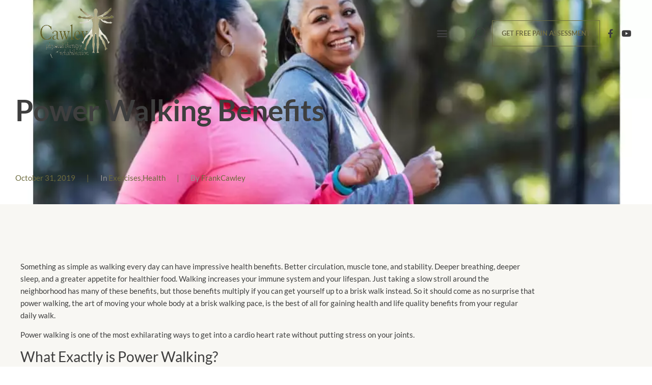

--- FILE ---
content_type: text/html; charset=UTF-8
request_url: https://www.cawleypt.net/2019/10/power-walking-benefits/
body_size: 27659
content:
<!doctype html>
<html lang="en-US">
<head>
	<meta charset="UTF-8">
	<meta name="viewport" content="width=device-width, initial-scale=1">
	<link rel="profile" href="https://gmpg.org/xfn/11">
	<meta name='robots' content='index, follow, max-image-preview:large, max-snippet:-1, max-video-preview:-1' />

	<!-- This site is optimized with the Yoast SEO plugin v26.7 - https://yoast.com/wordpress/plugins/seo/ -->
	<title>Power Walking Benefits | Cawley Physical Therapy</title>
<link data-rocket-prefetch href="https://perfalytics.com" rel="dns-prefetch">
<link data-rocket-prefetch href="https://www.googletagmanager.com" rel="dns-prefetch">
<link data-rocket-prefetch href="https://c0.wp.com" rel="dns-prefetch">
<link data-rocket-prefetch href="https://i0.wp.com" rel="dns-prefetch">
<link data-rocket-prefetch href="https://stats.wp.com" rel="dns-prefetch">
<link data-rocket-prefetch href="https://freshpaint-cdn.com" rel="dns-prefetch">
<style id="rocket-critical-css">ul{box-sizing:border-box}:root{--wp--preset--font-size--normal:16px;--wp--preset--font-size--huge:42px}::placeholder{opacity:.5}.fa,.fab,.fas{-moz-osx-font-smoothing:grayscale;-webkit-font-smoothing:antialiased;display:inline-block;font-style:normal;font-variant:normal;text-rendering:auto;line-height:1}.fa-facebook-f:before{content:"\f39e"}.fa-search:before{content:"\f002"}.fa-tags:before{content:"\f02c"}.fa-youtube:before{content:"\f167"}@font-face{font-family:"Font Awesome 5 Brands";font-style:normal;font-weight:400;font-display:swap;src:url(https://www.cawleypt.net/wp-content/plugins/elementor/assets/lib/font-awesome/webfonts/fa-brands-400.eot);src:url(https://www.cawleypt.net/wp-content/plugins/elementor/assets/lib/font-awesome/webfonts/fa-brands-400.eot?#iefix) format("embedded-opentype"),url(https://www.cawleypt.net/wp-content/plugins/elementor/assets/lib/font-awesome/webfonts/fa-brands-400.woff2) format("woff2"),url(https://www.cawleypt.net/wp-content/plugins/elementor/assets/lib/font-awesome/webfonts/fa-brands-400.woff) format("woff"),url(https://www.cawleypt.net/wp-content/plugins/elementor/assets/lib/font-awesome/webfonts/fa-brands-400.ttf) format("truetype"),url(https://www.cawleypt.net/wp-content/plugins/elementor/assets/lib/font-awesome/webfonts/fa-brands-400.svg#fontawesome) format("svg")}.fab{font-family:"Font Awesome 5 Brands"}@font-face{font-family:"Font Awesome 5 Free";font-style:normal;font-weight:400;font-display:swap;src:url(https://www.cawleypt.net/wp-content/plugins/elementor/assets/lib/font-awesome/webfonts/fa-regular-400.eot);src:url(https://www.cawleypt.net/wp-content/plugins/elementor/assets/lib/font-awesome/webfonts/fa-regular-400.eot?#iefix) format("embedded-opentype"),url(https://www.cawleypt.net/wp-content/plugins/elementor/assets/lib/font-awesome/webfonts/fa-regular-400.woff2) format("woff2"),url(https://www.cawleypt.net/wp-content/plugins/elementor/assets/lib/font-awesome/webfonts/fa-regular-400.woff) format("woff"),url(https://www.cawleypt.net/wp-content/plugins/elementor/assets/lib/font-awesome/webfonts/fa-regular-400.ttf) format("truetype"),url(https://www.cawleypt.net/wp-content/plugins/elementor/assets/lib/font-awesome/webfonts/fa-regular-400.svg#fontawesome) format("svg")}.fab{font-weight:400}@font-face{font-family:"Font Awesome 5 Free";font-style:normal;font-weight:900;font-display:swap;src:url(https://www.cawleypt.net/wp-content/plugins/elementor/assets/lib/font-awesome/webfonts/fa-solid-900.eot);src:url(https://www.cawleypt.net/wp-content/plugins/elementor/assets/lib/font-awesome/webfonts/fa-solid-900.eot?#iefix) format("embedded-opentype"),url(https://www.cawleypt.net/wp-content/plugins/elementor/assets/lib/font-awesome/webfonts/fa-solid-900.woff2) format("woff2"),url(https://www.cawleypt.net/wp-content/plugins/elementor/assets/lib/font-awesome/webfonts/fa-solid-900.woff) format("woff"),url(https://www.cawleypt.net/wp-content/plugins/elementor/assets/lib/font-awesome/webfonts/fa-solid-900.ttf) format("truetype"),url(https://www.cawleypt.net/wp-content/plugins/elementor/assets/lib/font-awesome/webfonts/fa-solid-900.svg#fontawesome) format("svg")}.fa,.fas{font-family:"Font Awesome 5 Free"}.fa,.fas{font-weight:900}:root{--map-dialog-top:0px}.ae-post-meta-list-wrapper{display:-webkit-box;display:-moz-box;display:-ms-flexbox;display:-webkit-flex;display:flex}.ae-post-meta-list-wrapper.ae-pm-layout-horizontal{flex-direction:row}.ae-pm-layout-horizontal .ae-post-meta-item-wrapper{padding:0 7px}.ae-post-meta-item-wrapper:first-child{padding-left:0}.ae-post-meta-item-wrapper:last-child{padding-right:0}.ae-post-meta-item-wrapper a{display:inline-block}.ae-post-meta-item-wrapper span span{display:inline-block}:focus{outline:0}html{line-height:1.15;-webkit-text-size-adjust:100%}*,:after,:before{-webkit-box-sizing:border-box;box-sizing:border-box}body{margin:0;font-family:-apple-system,BlinkMacSystemFont,Segoe UI,Roboto,Helvetica Neue,Arial,Noto Sans,sans-serif;font-size:1rem;font-weight:400;line-height:1.5;color:#333;background-color:#fff;-webkit-font-smoothing:antialiased;-moz-osx-font-smoothing:grayscale}h1,h2{margin-top:.5rem;margin-bottom:1rem;font-family:inherit;font-weight:500;line-height:1.2;color:inherit}h1{font-size:2.5rem}h2{font-size:2rem}p{margin-top:0;margin-bottom:.9rem}a{background-color:transparent;text-decoration:none;color:#c36}strong{font-weight:bolder}img{border-style:none;height:auto;max-width:100%}input{font-family:inherit;font-size:1rem;line-height:1.5;margin:0}input[type=search]{width:100%;border:1px solid #666;border-radius:3px;padding:.5rem 1rem}input{overflow:visible}[type=search]{-webkit-appearance:textfield;outline-offset:-2px}[type=search]::-webkit-search-decoration{-webkit-appearance:none}::-webkit-file-upload-button{-webkit-appearance:button;font:inherit}li,ul{margin-top:0;margin-bottom:0;border:0;outline:0;font-size:100%;vertical-align:baseline;background:transparent}.site-navigation{grid-area:nav-menu;display:-webkit-box;display:-ms-flexbox;display:flex;-webkit-box-align:center;-ms-flex-align:center;align-items:center;-webkit-box-flex:1;-ms-flex-positive:1;flex-grow:1}.dialog-close-button{position:absolute;margin-top:15px;right:15px;font-size:15px;line-height:1}.dialog-close-button:not(:hover){opacity:.4}.elementor-screen-only{position:absolute;top:-10000em;width:1px;height:1px;margin:-1px;padding:0;overflow:hidden;clip:rect(0,0,0,0);border:0}.elementor{-webkit-hyphens:manual;-ms-hyphens:manual;hyphens:manual}.elementor *,.elementor :after,.elementor :before{-webkit-box-sizing:border-box;box-sizing:border-box}.elementor a{-webkit-box-shadow:none;box-shadow:none;text-decoration:none}.elementor img{height:auto;max-width:100%;border:none;border-radius:0;-webkit-box-shadow:none;box-shadow:none}.elementor .elementor-background-overlay{height:100%;width:100%;top:0;left:0;position:absolute}.elementor-widget-wrap .elementor-element.elementor-widget__width-auto,.elementor-widget-wrap .elementor-element.elementor-widget__width-initial{max-width:100%}.elementor-element{--flex-direction:initial;--flex-wrap:initial;--justify-content:initial;--align-items:initial;--align-content:initial;--gap:initial;--flex-basis:initial;--flex-grow:initial;--flex-shrink:initial;--order:initial;--align-self:initial;-webkit-box-orient:vertical;-webkit-box-direction:normal;-ms-flex-direction:var(--flex-direction);flex-direction:var(--flex-direction);-ms-flex-wrap:var(--flex-wrap);flex-wrap:var(--flex-wrap);-webkit-box-pack:var(--justify-content);-ms-flex-pack:var(--justify-content);justify-content:var(--justify-content);-webkit-box-align:var(--align-items);-ms-flex-align:var(--align-items);align-items:var(--align-items);-ms-flex-line-pack:var(--align-content);align-content:var(--align-content);gap:var(--gap);-ms-flex-preferred-size:var(--flex-basis);flex-basis:var(--flex-basis);-webkit-box-flex:var(--flex-grow);-ms-flex-positive:var(--flex-grow);flex-grow:var(--flex-grow);-ms-flex-negative:var(--flex-shrink);flex-shrink:var(--flex-shrink);-webkit-box-ordinal-group:var(--order);-ms-flex-order:var(--order);order:var(--order);-ms-flex-item-align:var(--align-self);align-self:var(--align-self)}:root{--page-title-display:block}.elementor-page-title{display:var(--page-title-display)}.elementor-section{position:relative}.elementor-section .elementor-container{display:-webkit-box;display:-ms-flexbox;display:flex;margin-right:auto;margin-left:auto;position:relative}@media (max-width:1024px){.elementor-section .elementor-container{-ms-flex-wrap:wrap;flex-wrap:wrap}}.elementor-section.elementor-section-boxed>.elementor-container{max-width:1140px}.elementor-widget-wrap{position:relative;width:100%;-ms-flex-wrap:wrap;flex-wrap:wrap;-ms-flex-line-pack:start;align-content:flex-start}.elementor:not(.elementor-bc-flex-widget) .elementor-widget-wrap{display:-webkit-box;display:-ms-flexbox;display:flex}.elementor-widget-wrap>.elementor-element{width:100%}.elementor-widget{position:relative}.elementor-widget:not(:last-child){margin-bottom:20px}.elementor-widget:not(:last-child).elementor-widget__width-auto,.elementor-widget:not(:last-child).elementor-widget__width-initial{margin-bottom:0}.elementor-column{min-height:1px}.elementor-column{position:relative;display:-webkit-box;display:-ms-flexbox;display:flex}.elementor-column-gap-default>.elementor-column>.elementor-element-populated{padding:10px}@media (min-width:768px){.elementor-column.elementor-col-33{width:33.333%}.elementor-column.elementor-col-50{width:50%}.elementor-column.elementor-col-100{width:100%}}@media (max-width:767px){.elementor-column{width:100%}}ul.elementor-icon-list-items.elementor-inline-items{display:-webkit-box;display:-ms-flexbox;display:flex;-ms-flex-wrap:wrap;flex-wrap:wrap}ul.elementor-icon-list-items.elementor-inline-items .elementor-inline-item{word-break:break-word}.elementor-button{display:inline-block;line-height:1;background-color:#818a91;font-size:15px;padding:12px 24px;border-radius:3px;color:#fff;fill:#fff;text-align:center}.elementor-button:visited{color:#fff}.elementor-button-content-wrapper{display:-webkit-box;display:-ms-flexbox;display:flex;-webkit-box-pack:center;-ms-flex-pack:center;justify-content:center}.elementor-button-text{-webkit-box-flex:1;-ms-flex-positive:1;flex-grow:1;-webkit-box-ordinal-group:11;-ms-flex-order:10;order:10;display:inline-block}.elementor-button span{text-decoration:inherit}.elementor .elementor-element ul.elementor-icon-list-items{padding:0}@media (max-width:767px){.elementor .elementor-hidden-mobile{display:none}}@media (min-width:768px) and (max-width:1024px){.elementor .elementor-hidden-tablet{display:none}}@media (min-width:1025px) and (max-width:99999px){.elementor .elementor-hidden-desktop{display:none}}.elementor-kit-6{--e-global-color-primary:#3E3E3E;--e-global-color-secondary:#B9B48C;--e-global-color-text:#3E3E3E;--e-global-color-accent:#6C6A42;--e-global-color-8411578:#02010100;--e-global-color-c219a3d:#FFFFFF;--e-global-color-c7afea2:#F8F7F3;--e-global-color-90cf3cb:#2F2F2F;--e-global-color-c9c2619:#6C6A3C;--e-global-color-66e49a9:#DDDBCD;--e-global-color-e6c4710:#6B6A3C;--e-global-color-1289421:#CECCBC;--e-global-color-99d3e68:#FCFCFC;--e-global-color-5bf2fe6:#959595;--e-global-color-70915e5:#70707033;--e-global-color-17bb177:#F4F3EF;--e-global-color-399fdef:#FFFFFF80;--e-global-color-e33bd2a:#000000;--e-global-typography-primary-font-family:"Lato";--e-global-typography-primary-font-weight:600;--e-global-typography-secondary-font-family:"Lato";--e-global-typography-secondary-font-weight:400;--e-global-typography-text-font-family:"Lato";--e-global-typography-text-font-size:15px;--e-global-typography-text-font-weight:400;--e-global-typography-text-line-height:1.6em;--e-global-typography-accent-font-family:"Lato";--e-global-typography-accent-font-size:17px;--e-global-typography-accent-font-weight:bold;--e-global-typography-e23dd40-font-family:"Lato";--e-global-typography-e23dd40-font-size:15px;--e-global-typography-e23dd40-font-weight:bold;--e-global-typography-e23dd40-text-transform:uppercase;--e-global-typography-7753bb3-font-family:"Lato";--e-global-typography-7753bb3-font-size:48px;--e-global-typography-7753bb3-font-weight:bold;--e-global-typography-7753bb3-line-height:1.2em;--e-global-typography-487e6f7-font-family:"Lato";--e-global-typography-487e6f7-font-size:16px;--e-global-typography-487e6f7-font-weight:bold;--e-global-typography-487e6f7-text-transform:uppercase;--e-global-typography-df6bedf-font-family:"Lato";--e-global-typography-df6bedf-font-size:57px;--e-global-typography-df6bedf-font-weight:bold;--e-global-typography-df6bedf-line-height:1.1em;--e-global-typography-f23c5e0-font-family:"Lato";--e-global-typography-f23c5e0-font-size:22px;--e-global-typography-f23c5e0-font-weight:400;--e-global-typography-5f649c8-font-family:"Lato";--e-global-typography-5f649c8-font-size:55px;--e-global-typography-5f649c8-font-weight:bold;--e-global-typography-7a06c0c-font-family:"Lato";--e-global-typography-7a06c0c-font-size:17px;--e-global-typography-7a06c0c-font-weight:400;--e-global-typography-89aaa74-font-family:"Lato";--e-global-typography-89aaa74-font-size:17px;--e-global-typography-89aaa74-font-weight:bold;--e-global-typography-89aaa74-line-height:1.6em;--e-global-typography-2381204-font-family:"Lato";--e-global-typography-2381204-font-size:26px;--e-global-typography-2381204-font-weight:bold;--e-global-typography-2381204-line-height:1.2em;--e-global-typography-9ee57e5-font-family:"Lato";--e-global-typography-9ee57e5-font-size:37px;--e-global-typography-9ee57e5-font-weight:bold;--e-global-typography-9ee57e5-line-height:1.2em;--e-global-typography-54812f6-font-family:"Lato";--e-global-typography-54812f6-font-size:13px;--e-global-typography-54812f6-font-weight:400;--e-global-typography-54812f6-line-height:1.6em;--e-global-typography-245ce58-font-family:"Lato";--e-global-typography-245ce58-font-size:15px;--e-global-typography-245ce58-font-weight:600;--e-global-typography-245ce58-line-height:1.6em;--e-global-typography-36872a8-font-family:"Lato";--e-global-typography-36872a8-font-size:150px;--e-global-typography-36872a8-font-weight:bold;--e-global-typography-36872a8-line-height:1.1em}.elementor-kit-6 a{color:var(--e-global-color-e6c4710)}.elementor-section.elementor-section-boxed>.elementor-container{max-width:1030px}.elementor-widget:not(:last-child){margin-bottom:0px}.elementor-element{--widgets-spacing:0px}@media (max-width:1024px){.elementor-kit-6{--e-global-typography-7753bb3-font-size:40px;--e-global-typography-df6bedf-font-size:50px;--e-global-typography-5f649c8-font-size:35px;--e-global-typography-7a06c0c-font-size:15px;--e-global-typography-2381204-font-size:40px;--e-global-typography-9ee57e5-font-size:32px;--e-global-typography-36872a8-font-size:100px}.elementor-section.elementor-section-boxed>.elementor-container{max-width:1024px}}@media (max-width:767px){.elementor-kit-6{--e-global-typography-7753bb3-font-size:30px;--e-global-typography-487e6f7-font-size:14px;--e-global-typography-df6bedf-font-size:38px;--e-global-typography-2381204-font-size:22px;--e-global-typography-9ee57e5-font-size:25px;--e-global-typography-36872a8-font-size:100px}.elementor-section.elementor-section-boxed>.elementor-container{max-width:767px}}@font-face{font-display:swap;font-family:eicons;src:url(https://www.cawleypt.net/wp-content/plugins/elementor/assets/lib/eicons/fonts/eicons.eot?5.16.0);src:url(https://www.cawleypt.net/wp-content/plugins/elementor/assets/lib/eicons/fonts/eicons.eot?5.16.0#iefix) format("embedded-opentype"),url(https://www.cawleypt.net/wp-content/plugins/elementor/assets/lib/eicons/fonts/eicons.woff2?5.16.0) format("woff2"),url(https://www.cawleypt.net/wp-content/plugins/elementor/assets/lib/eicons/fonts/eicons.woff?5.16.0) format("woff"),url(https://www.cawleypt.net/wp-content/plugins/elementor/assets/lib/eicons/fonts/eicons.ttf?5.16.0) format("truetype"),url(https://www.cawleypt.net/wp-content/plugins/elementor/assets/lib/eicons/fonts/eicons.svg?5.16.0#eicon) format("svg");font-weight:400;font-style:normal}[class*=" eicon-"],[class^=eicon]{display:inline-block;font-family:eicons;font-size:inherit;font-weight:400;font-style:normal;font-variant:normal;line-height:1;text-rendering:auto;-webkit-font-smoothing:antialiased;-moz-osx-font-smoothing:grayscale}.eicon-menu-bar:before{content:'\e816'}.eicon-close:before{content:'\e87f'}.elementor-location-header:before{content:"";display:table;clear:both}.header{z-index:99;width:100%}.she-header-yes{-webkit-transform:all 0.4 sease-in-out,height 0.4s ease-in-out,background-color 0.4s ease-in-out,border-bottom-width 0.4s ease-in-out,border-bottom-color 0.4s ease-in-out!important;-moz-transform:all 0.4 sease-in-out,height 0.4s ease-in-out,background-color 0.4s ease-in-out,border-bottom-width 0.4s ease-in-out,border-bottom-color 0.4s ease-in-out!important;-ms-transform:all 0.4 sease-in-out,height 0.4s ease-in-out,background-color 0.4s ease-in-out,border-bottom-width 0.4s ease-in-out,border-bottom-color 0.4s ease-in-out!important;-o-transform:all 0.4 sease-in-out,height 0.4s ease-in-out,background-color 0.4s ease-in-out,border-bottom-width 0.4s ease-in-out,border-bottom-color 0.4s ease-in-out!important;transform:all 0.4 sease-in-out,height 0.4s ease-in-out,background-color 0.4s ease-in-out,border-bottom-width 0.4s ease-in-out,border-bottom-color 0.4s ease-in-out!important}.elementor-widget-heading .elementor-heading-title{color:var(--e-global-color-primary);font-family:var(--e-global-typography-primary-font-family),Sans-serif;font-weight:var(--e-global-typography-primary-font-weight)}.elementor-widget-button .elementor-button{font-family:var(--e-global-typography-accent-font-family),Sans-serif;font-size:var(--e-global-typography-accent-font-size);font-weight:var(--e-global-typography-accent-font-weight);background-color:var(--e-global-color-accent)}.elementor-widget-icon-list .elementor-icon-list-item:not(:last-child):after{border-color:var(--e-global-color-text)}.elementor-widget-icon-list .elementor-icon-list-icon i{color:var(--e-global-color-primary)}.elementor-widget-icon-list .elementor-icon-list-text{color:var(--e-global-color-secondary)}.elementor-widget-icon-list .elementor-icon-list-item>a{font-family:var(--e-global-typography-text-font-family),Sans-serif;font-size:var(--e-global-typography-text-font-size);font-weight:var(--e-global-typography-text-font-weight);line-height:var(--e-global-typography-text-line-height)}.elementor-widget-ae-post-meta .ae-post-meta-item-wrapper{color:var(--e-global-color-accent)}.elementor-widget-ae-post-meta .ae-post-meta-item-wrapper a{color:var(--e-global-color-accent)}.elementor-widget-ae-post-meta .ae-element-post-category{color:var(--e-global-color-accent)}.elementor-widget-ae-post-meta .ae-element-post-tags{color:var(--e-global-color-accent)}.elementor-widget-ae-post-meta .ae-element-post-date{color:var(--e-global-color-accent)}.elementor-widget-ae-post-meta .ae-element-post-author{color:var(--e-global-color-accent)}.elementor-widget-ae-post-meta{font-family:var(--e-global-typography-accent-font-family),Sans-serif;font-size:var(--e-global-typography-accent-font-size);font-weight:var(--e-global-typography-accent-font-weight)}.elementor-widget-ae-post-meta .icon-wrapper i{color:var(--e-global-color-primary)}.elementor-widget-ae-post-meta .item-separator{color:var(--e-global-color-accent)}.elementor-widget-ae-post-meta .ae-element-post-category-label{color:var(--e-global-color-accent);font-family:var(--e-global-typography-accent-font-family),Sans-serif;font-size:var(--e-global-typography-accent-font-size);font-weight:var(--e-global-typography-accent-font-weight)}.elementor-widget-ae-post-meta .ae-element-post-tags-label{color:var(--e-global-color-accent);font-family:var(--e-global-typography-accent-font-family),Sans-serif;font-size:var(--e-global-typography-accent-font-size);font-weight:var(--e-global-typography-accent-font-weight)}.elementor-widget-ae-post-meta .ae-element-post-date-label{color:var(--e-global-color-accent);font-family:var(--e-global-typography-accent-font-family),Sans-serif;font-size:var(--e-global-typography-accent-font-size);font-weight:var(--e-global-typography-accent-font-weight)}.elementor-widget-ae-post-meta .ae-element-post-author-label{color:var(--e-global-color-accent);font-family:var(--e-global-typography-accent-font-family),Sans-serif;font-size:var(--e-global-typography-accent-font-size);font-weight:var(--e-global-typography-accent-font-weight)}.elementor-widget-theme-post-title .elementor-heading-title{color:var(--e-global-color-primary);font-family:var(--e-global-typography-primary-font-family),Sans-serif;font-weight:var(--e-global-typography-primary-font-weight)}.elementor-widget-theme-post-content{color:var(--e-global-color-text);font-family:var(--e-global-typography-text-font-family),Sans-serif;font-size:var(--e-global-typography-text-font-size);font-weight:var(--e-global-typography-text-font-weight);line-height:var(--e-global-typography-text-line-height)}.elementor-widget-nav-menu .elementor-nav-menu .elementor-item{font-family:var(--e-global-typography-primary-font-family),Sans-serif;font-weight:var(--e-global-typography-primary-font-weight)}.elementor-widget-nav-menu .elementor-nav-menu--main .elementor-item{color:var(--e-global-color-text);fill:var(--e-global-color-text)}.elementor-widget-nav-menu .elementor-nav-menu--main:not(.e--pointer-framed) .elementor-item:before,.elementor-widget-nav-menu .elementor-nav-menu--main:not(.e--pointer-framed) .elementor-item:after{background-color:var(--e-global-color-accent)}.elementor-widget-nav-menu{--e-nav-menu-divider-color:var( --e-global-color-text )}.elementor-widget-nav-menu .elementor-nav-menu--dropdown .elementor-item,.elementor-widget-nav-menu .elementor-nav-menu--dropdown .elementor-sub-item{font-family:var(--e-global-typography-accent-font-family),Sans-serif;font-size:var(--e-global-typography-accent-font-size);font-weight:var(--e-global-typography-accent-font-weight)}.elementor-widget-search-form input[type="search"].elementor-search-form__input{font-family:var(--e-global-typography-text-font-family),Sans-serif;font-size:var(--e-global-typography-text-font-size);font-weight:var(--e-global-typography-text-font-weight);line-height:var(--e-global-typography-text-line-height)}.elementor-widget-search-form .elementor-search-form__input,.elementor-widget-search-form.elementor-search-form--skin-full_screen input[type="search"].elementor-search-form__input{color:var(--e-global-color-text);fill:var(--e-global-color-text)}@media (max-width:1024px){.elementor-widget-button .elementor-button{font-size:var(--e-global-typography-accent-font-size)}.elementor-widget-icon-list .elementor-icon-list-item>a{font-size:var(--e-global-typography-text-font-size);line-height:var(--e-global-typography-text-line-height)}.elementor-widget-ae-post-meta{font-size:var(--e-global-typography-accent-font-size)}.elementor-widget-ae-post-meta .ae-element-post-category-label{font-size:var(--e-global-typography-accent-font-size)}.elementor-widget-ae-post-meta .ae-element-post-tags-label{font-size:var(--e-global-typography-accent-font-size)}.elementor-widget-ae-post-meta .ae-element-post-date-label{font-size:var(--e-global-typography-accent-font-size)}.elementor-widget-ae-post-meta .ae-element-post-author-label{font-size:var(--e-global-typography-accent-font-size)}.elementor-widget-theme-post-content{font-size:var(--e-global-typography-text-font-size);line-height:var(--e-global-typography-text-line-height)}.elementor-widget-nav-menu .elementor-nav-menu--dropdown .elementor-item,.elementor-widget-nav-menu .elementor-nav-menu--dropdown .elementor-sub-item{font-size:var(--e-global-typography-accent-font-size)}.elementor-widget-search-form input[type="search"].elementor-search-form__input{font-size:var(--e-global-typography-text-font-size);line-height:var(--e-global-typography-text-line-height)}}@media (max-width:767px){.elementor-widget-button .elementor-button{font-size:var(--e-global-typography-accent-font-size)}.elementor-widget-icon-list .elementor-icon-list-item>a{font-size:var(--e-global-typography-text-font-size);line-height:var(--e-global-typography-text-line-height)}.elementor-widget-ae-post-meta{font-size:var(--e-global-typography-accent-font-size)}.elementor-widget-ae-post-meta .ae-element-post-category-label{font-size:var(--e-global-typography-accent-font-size)}.elementor-widget-ae-post-meta .ae-element-post-tags-label{font-size:var(--e-global-typography-accent-font-size)}.elementor-widget-ae-post-meta .ae-element-post-date-label{font-size:var(--e-global-typography-accent-font-size)}.elementor-widget-ae-post-meta .ae-element-post-author-label{font-size:var(--e-global-typography-accent-font-size)}.elementor-widget-theme-post-content{font-size:var(--e-global-typography-text-font-size);line-height:var(--e-global-typography-text-line-height)}.elementor-widget-nav-menu .elementor-nav-menu--dropdown .elementor-item,.elementor-widget-nav-menu .elementor-nav-menu--dropdown .elementor-sub-item{font-size:var(--e-global-typography-accent-font-size)}.elementor-widget-search-form input[type="search"].elementor-search-form__input{font-size:var(--e-global-typography-text-font-size);line-height:var(--e-global-typography-text-line-height)}}.elementor-11 .elementor-element.elementor-element-489acf0>.elementor-container{max-width:1340px}.elementor-11 .elementor-element.elementor-element-489acf0{padding:15px 30px 10px 30px;z-index:999}.elementor-11 .elementor-element.elementor-element-bdf219f>.elementor-element-populated{padding:0px 0px 0px 0px}.elementor-11 .elementor-element.elementor-element-79e4772{text-align:center}.elementor-11 .elementor-element.elementor-element-79e4772 img{max-width:86%}.elementor-11 .elementor-element.elementor-element-83a37ae.elementor-column.elementor-element[data-element_type="column"]>.elementor-widget-wrap.elementor-element-populated{align-content:center;align-items:center}.elementor-11 .elementor-element.elementor-element-83a37ae.elementor-column>.elementor-widget-wrap{justify-content:flex-end}.elementor-11 .elementor-element.elementor-element-83a37ae>.elementor-element-populated{padding:0px 0px 0px 0px}.elementor-11 .elementor-element.elementor-element-7ff31b0 .elementor-menu-toggle{margin:0 auto;background-color:var(--e-global-color-8411578)}.elementor-11 .elementor-element.elementor-element-7ff31b0 .elementor-nav-menu--dropdown a,.elementor-11 .elementor-element.elementor-element-7ff31b0 .elementor-menu-toggle{color:var(--e-global-color-text)}.elementor-11 .elementor-element.elementor-element-7ff31b0 .elementor-nav-menu--dropdown .elementor-item,.elementor-11 .elementor-element.elementor-element-7ff31b0 .elementor-nav-menu--dropdown .elementor-sub-item{font-family:"Lato",Sans-serif;font-size:18px;font-weight:bold}.elementor-11 .elementor-element.elementor-element-7ff31b0 .elementor-nav-menu--dropdown a{padding-left:35px;padding-right:35px;padding-top:20px;padding-bottom:20px}.elementor-11 .elementor-element.elementor-element-7ff31b0>.elementor-widget-container{margin:0px 40px 0px 0px}.elementor-11 .elementor-element.elementor-element-7ff31b0{width:auto;max-width:auto}.elementor-11 .elementor-element.elementor-element-85ec4cb .elementor-menu-toggle{margin:0 auto}.elementor-11 .elementor-element.elementor-element-85ec4cb .elementor-nav-menu .elementor-item{font-family:"Lato",Sans-serif;font-size:14px;font-weight:600;text-transform:uppercase}.elementor-11 .elementor-element.elementor-element-85ec4cb .e--pointer-underline .elementor-item:after{height:0px}.elementor-11 .elementor-element.elementor-element-85ec4cb .elementor-nav-menu--main .elementor-item{padding-left:17px;padding-right:17px}.elementor-11 .elementor-element.elementor-element-85ec4cb .elementor-nav-menu--dropdown a,.elementor-11 .elementor-element.elementor-element-85ec4cb .elementor-menu-toggle{color:var(--e-global-color-text)}.elementor-11 .elementor-element.elementor-element-85ec4cb .elementor-nav-menu--dropdown .elementor-item,.elementor-11 .elementor-element.elementor-element-85ec4cb .elementor-nav-menu--dropdown .elementor-sub-item{font-family:var(--e-global-typography-54812f6-font-family),Sans-serif;font-size:var(--e-global-typography-54812f6-font-size);font-weight:var(--e-global-typography-54812f6-font-weight);letter-spacing:var(--e-global-typography-54812f6-letter-spacing);word-spacing:var(--e-global-typography-54812f6-word-spacing)}.elementor-11 .elementor-element.elementor-element-85ec4cb{width:auto;max-width:auto}.elementor-11 .elementor-element.elementor-element-44bc80f .elementor-search-form{text-align:right}.elementor-11 .elementor-element.elementor-element-44bc80f .elementor-search-form__toggle{--e-search-form-toggle-size:9px;--e-search-form-toggle-background-color:var( --e-global-color-8411578 )}.elementor-11 .elementor-element.elementor-element-44bc80f.elementor-search-form--skin-full_screen input[type="search"].elementor-search-form__input{border-radius:3px}.elementor-11 .elementor-element.elementor-element-44bc80f>.elementor-widget-container{margin:0px 0px 0px 12px}.elementor-11 .elementor-element.elementor-element-44bc80f{width:auto;max-width:auto}.elementor-11 .elementor-element.elementor-element-868e2f7.elementor-column.elementor-element[data-element_type="column"]>.elementor-widget-wrap.elementor-element-populated{align-content:center;align-items:center}.elementor-11 .elementor-element.elementor-element-868e2f7.elementor-column>.elementor-widget-wrap{justify-content:flex-end}.elementor-11 .elementor-element.elementor-element-868e2f7>.elementor-element-populated{padding:0px 0px 0px 0px}.elementor-11 .elementor-element.elementor-element-7cdb610 .elementor-button{font-family:"Lato",Sans-serif;font-size:13px;font-weight:bold;text-transform:uppercase;fill:var(--e-global-color-accent);color:var(--e-global-color-accent);background-color:var(--e-global-color-8411578);border-style:solid;border-width:1px 1px 1px 1px;border-color:var(--e-global-color-accent);border-radius:0px 0px 0px 0px;padding:18px 18px 18px 18px}.elementor-11 .elementor-element.elementor-element-7cdb610{width:auto;max-width:auto}.elementor-11 .elementor-element.elementor-element-f0f7cbf .elementor-icon-list-items.elementor-inline-items .elementor-icon-list-item{margin-right:calc(0px/2);margin-left:calc(0px/2)}.elementor-11 .elementor-element.elementor-element-f0f7cbf .elementor-icon-list-items.elementor-inline-items{margin-right:calc(-0px/2);margin-left:calc(-0px/2)}body:not(.rtl) .elementor-11 .elementor-element.elementor-element-f0f7cbf .elementor-icon-list-items.elementor-inline-items .elementor-icon-list-item:after{right:calc(-0px/2)}.elementor-11 .elementor-element.elementor-element-f0f7cbf{--e-icon-list-icon-size:17px;width:auto;max-width:auto}.elementor-11 .elementor-element.elementor-element-f0f7cbf>.elementor-widget-container{margin:0px 0px 0px 15px}.elementor-11 .elementor-element.elementor-element-8e64eab>.elementor-container{max-width:1340px}.elementor-11 .elementor-element.elementor-element-8e64eab{padding:15px 30px 10px 30px;z-index:9}.elementor-11 .elementor-element.elementor-element-017ada7>.elementor-element-populated{padding:0px 0px 0px 0px}.elementor-11 .elementor-element.elementor-element-149f993{text-align:center}.elementor-11 .elementor-element.elementor-element-149f993 img{max-width:86%}.elementor-11 .elementor-element.elementor-element-cdf8b95.elementor-column.elementor-element[data-element_type="column"]>.elementor-widget-wrap.elementor-element-populated{align-content:center;align-items:center}.elementor-11 .elementor-element.elementor-element-cdf8b95.elementor-column>.elementor-widget-wrap{justify-content:flex-end}.elementor-11 .elementor-element.elementor-element-cdf8b95>.elementor-element-populated{padding:0px 0px 0px 0px}.elementor-11 .elementor-element.elementor-element-1c5f9db .elementor-button{font-family:"Lato",Sans-serif;font-size:13px;font-weight:bold;text-transform:uppercase;fill:var(--e-global-color-accent);color:var(--e-global-color-accent);background-color:var(--e-global-color-8411578);border-style:solid;border-width:1px 1px 1px 1px;border-color:var(--e-global-color-accent);border-radius:0px 0px 0px 0px;padding:18px 18px 18px 18px}.elementor-11 .elementor-element.elementor-element-1c5f9db{width:auto;max-width:auto}.elementor-11 .elementor-element.elementor-element-6ea2b02 .elementor-menu-toggle{margin:0 auto;background-color:var(--e-global-color-8411578)}.elementor-11 .elementor-element.elementor-element-6ea2b02 .elementor-nav-menu .elementor-item{font-family:"Lato",Sans-serif;font-size:14px;font-weight:600;text-transform:uppercase}.elementor-11 .elementor-element.elementor-element-6ea2b02 .e--pointer-underline .elementor-item:after{height:0px}.elementor-11 .elementor-element.elementor-element-6ea2b02 .elementor-nav-menu--main .elementor-item{padding-left:21px;padding-right:21px}.elementor-11 .elementor-element.elementor-element-6ea2b02 .elementor-nav-menu--dropdown a,.elementor-11 .elementor-element.elementor-element-6ea2b02 .elementor-menu-toggle{color:var(--e-global-color-text)}.elementor-11 .elementor-element.elementor-element-6ea2b02 .elementor-nav-menu--dropdown .elementor-item,.elementor-11 .elementor-element.elementor-element-6ea2b02 .elementor-nav-menu--dropdown .elementor-sub-item{font-family:var(--e-global-typography-54812f6-font-family),Sans-serif;font-size:var(--e-global-typography-54812f6-font-size);font-weight:var(--e-global-typography-54812f6-font-weight);letter-spacing:var(--e-global-typography-54812f6-letter-spacing);word-spacing:var(--e-global-typography-54812f6-word-spacing)}.elementor-11 .elementor-element.elementor-element-6ea2b02 div.elementor-menu-toggle{color:var(--e-global-color-accent)}.elementor-11 .elementor-element.elementor-element-6ea2b02{width:auto;max-width:auto}@media (max-width:1024px){.elementor-11 .elementor-element.elementor-element-7ff31b0 .elementor-nav-menu--dropdown .elementor-item,.elementor-11 .elementor-element.elementor-element-7ff31b0 .elementor-nav-menu--dropdown .elementor-sub-item{font-size:40px}.elementor-11 .elementor-element.elementor-element-85ec4cb .elementor-nav-menu--dropdown .elementor-item,.elementor-11 .elementor-element.elementor-element-85ec4cb .elementor-nav-menu--dropdown .elementor-sub-item{font-size:var(--e-global-typography-54812f6-font-size);letter-spacing:var(--e-global-typography-54812f6-letter-spacing);word-spacing:var(--e-global-typography-54812f6-word-spacing)}.elementor-11 .elementor-element.elementor-element-1c5f9db>.elementor-widget-container{margin:0px 30px 0px 0px}.elementor-11 .elementor-element.elementor-element-6ea2b02 .elementor-nav-menu--dropdown .elementor-item,.elementor-11 .elementor-element.elementor-element-6ea2b02 .elementor-nav-menu--dropdown .elementor-sub-item{font-size:var(--e-global-typography-54812f6-font-size);letter-spacing:var(--e-global-typography-54812f6-letter-spacing);word-spacing:var(--e-global-typography-54812f6-word-spacing)}.elementor-11 .elementor-element.elementor-element-6ea2b02 .elementor-nav-menu--dropdown a{padding-left:30px;padding-right:30px}.elementor-11 .elementor-element.elementor-element-6ea2b02 .elementor-nav-menu--main>.elementor-nav-menu>li>.elementor-nav-menu--dropdown,.elementor-11 .elementor-element.elementor-element-6ea2b02 .elementor-nav-menu__container.elementor-nav-menu--dropdown{margin-top:25px!important}}@media (max-width:767px){.elementor-11 .elementor-element.elementor-element-7ff31b0 .elementor-nav-menu--dropdown .elementor-item,.elementor-11 .elementor-element.elementor-element-7ff31b0 .elementor-nav-menu--dropdown .elementor-sub-item{font-size:30px}.elementor-11 .elementor-element.elementor-element-85ec4cb .elementor-nav-menu--dropdown .elementor-item,.elementor-11 .elementor-element.elementor-element-85ec4cb .elementor-nav-menu--dropdown .elementor-sub-item{font-size:var(--e-global-typography-54812f6-font-size);letter-spacing:var(--e-global-typography-54812f6-letter-spacing);word-spacing:var(--e-global-typography-54812f6-word-spacing)}.elementor-11 .elementor-element.elementor-element-8e64eab{padding:15px 20px 10px 20px}.elementor-11 .elementor-element.elementor-element-017ada7{width:30%}.elementor-11 .elementor-element.elementor-element-cdf8b95{width:70%}.elementor-11 .elementor-element.elementor-element-6ea2b02 .elementor-nav-menu--dropdown .elementor-item,.elementor-11 .elementor-element.elementor-element-6ea2b02 .elementor-nav-menu--dropdown .elementor-sub-item{font-size:var(--e-global-typography-54812f6-font-size);letter-spacing:var(--e-global-typography-54812f6-letter-spacing);word-spacing:var(--e-global-typography-54812f6-word-spacing)}}@media (min-width:768px){.elementor-11 .elementor-element.elementor-element-bdf219f{width:15.912%}.elementor-11 .elementor-element.elementor-element-83a37ae{width:59.099%}.elementor-11 .elementor-element.elementor-element-868e2f7{width:24.653%}}@media (max-width:1024px) and (min-width:768px){.elementor-11 .elementor-element.elementor-element-017ada7{width:20%}.elementor-11 .elementor-element.elementor-element-cdf8b95{width:80%}}.elementor-1557 .elementor-element.elementor-element-c050798:not(.elementor-motion-effects-element-type-background){background-position:center left;background-repeat:no-repeat;background-size:cover}.elementor-1557 .elementor-element.elementor-element-c050798>.elementor-background-overlay{background-color:transparent;background-image:linear-gradient(90deg,var(--e-global-color-c219a3d) 0%,var(--e-global-color-399fdef) 100%);opacity:1}.elementor-1557 .elementor-element.elementor-element-c050798{margin-top:-140px;margin-bottom:0px;padding:200px 30px 40px 30px}.elementor-1557 .elementor-element.elementor-element-91d7657>.elementor-element-populated{padding:0px 0px 0px 0px}.elementor-1557 .elementor-element.elementor-element-926f9bc .elementor-heading-title{color:var(--e-global-color-primary);font-family:var(--e-global-typography-df6bedf-font-family),Sans-serif;font-size:var(--e-global-typography-df6bedf-font-size);font-weight:var(--e-global-typography-df6bedf-font-weight);line-height:var(--e-global-typography-df6bedf-line-height);letter-spacing:var(--e-global-typography-df6bedf-letter-spacing);word-spacing:var(--e-global-typography-df6bedf-word-spacing)}.elementor-1557 .elementor-element.elementor-element-926f9bc>.elementor-widget-container{margin:0px 0px 90px 0px}.elementor-1557 .elementor-element.elementor-element-926f9bc{width:900px;max-width:900px}.elementor-1557 .elementor-element.elementor-element-3f96da6 .ae-post-meta-item-wrapper{color:var(--e-global-color-c9c2619)}.elementor-1557 .elementor-element.elementor-element-3f96da6 .ae-post-meta-item-wrapper a{color:var(--e-global-color-c9c2619)}.elementor-1557 .elementor-element.elementor-element-3f96da6 .ae-element-post-category{color:var(--e-global-color-c9c2619)}.elementor-1557 .elementor-element.elementor-element-3f96da6 .ae-element-post-tags{color:var(--e-global-color-c9c2619)}.elementor-1557 .elementor-element.elementor-element-3f96da6 .ae-element-post-date{color:var(--e-global-color-c9c2619)}.elementor-1557 .elementor-element.elementor-element-3f96da6 .ae-element-post-author{color:var(--e-global-color-c9c2619)}.elementor-1557 .elementor-element.elementor-element-3f96da6{font-family:var(--e-global-typography-text-font-family),Sans-serif;font-size:var(--e-global-typography-text-font-size);font-weight:var(--e-global-typography-text-font-weight);line-height:var(--e-global-typography-text-line-height)}.elementor-1557 .elementor-element.elementor-element-3f96da6 .ae-pm-layout-horizontal{justify-content:flex-start}.elementor-1557 .elementor-element.elementor-element-3f96da6 .ae-element-post-category-label{color:#959595;font-family:var(--e-global-typography-text-font-family),Sans-serif;font-size:var(--e-global-typography-text-font-size);font-weight:var(--e-global-typography-text-font-weight);line-height:var(--e-global-typography-text-line-height)}.elementor-1557 .elementor-element.elementor-element-3f96da6 .ae-element-post-author-label{color:#959595;font-family:"Lato",Sans-serif;font-size:15px;font-weight:400;line-height:1.6em}.elementor-1557 .elementor-element.elementor-element-d756080:not(.elementor-motion-effects-element-type-background){background-color:var(--e-global-color-c7afea2)}.elementor-1557 .elementor-element.elementor-element-d756080{padding:100px 30px 200px 30px}@media (max-width:1024px){.elementor-1557 .elementor-element.elementor-element-c050798:not(.elementor-motion-effects-element-type-background){background-position:center center}.elementor-1557 .elementor-element.elementor-element-926f9bc .elementor-heading-title{font-size:var(--e-global-typography-df6bedf-font-size);line-height:var(--e-global-typography-df6bedf-line-height);letter-spacing:var(--e-global-typography-df6bedf-letter-spacing);word-spacing:var(--e-global-typography-df6bedf-word-spacing)}.elementor-1557 .elementor-element.elementor-element-3f96da6{font-size:var(--e-global-typography-text-font-size);line-height:var(--e-global-typography-text-line-height)}.elementor-1557 .elementor-element.elementor-element-3f96da6 .ae-element-post-category-label{font-size:var(--e-global-typography-text-font-size);line-height:var(--e-global-typography-text-line-height)}.elementor-1557 .elementor-element.elementor-element-d756080{padding:70px 30px 200px 30px}}@media (max-width:767px){.elementor-1557 .elementor-element.elementor-element-926f9bc .elementor-heading-title{font-size:var(--e-global-typography-df6bedf-font-size);line-height:var(--e-global-typography-df6bedf-line-height);letter-spacing:var(--e-global-typography-df6bedf-letter-spacing);word-spacing:var(--e-global-typography-df6bedf-word-spacing)}.elementor-1557 .elementor-element.elementor-element-926f9bc>.elementor-widget-container{margin:0px 0px 20px 0px}.elementor-1557 .elementor-element.elementor-element-3f96da6{font-size:var(--e-global-typography-text-font-size);line-height:var(--e-global-typography-text-line-height)}.elementor-1557 .elementor-element.elementor-element-3f96da6 .ae-pm-layout-horizontal{justify-content:center}.elementor-1557 .elementor-element.elementor-element-3f96da6 .ae-element-post-category-label{font-size:var(--e-global-typography-text-font-size);line-height:var(--e-global-typography-text-line-height)}.elementor-1557 .elementor-element.elementor-element-d756080{padding:50px 20px 170px 20px}}.fa,.fab,.fas{-moz-osx-font-smoothing:grayscale;-webkit-font-smoothing:antialiased;display:inline-block;font-style:normal;font-variant:normal;text-rendering:auto;line-height:1}.fa-facebook-f:before{content:"\f39e"}.fa-search:before{content:"\f002"}.fa-tags:before{content:"\f02c"}.fa-youtube:before{content:"\f167"}@font-face{font-family:"Font Awesome 5 Free";font-style:normal;font-weight:900;font-display:swap;src:url(https://www.cawleypt.net/wp-content/plugins/elementor/assets/lib/font-awesome/webfonts/fa-solid-900.eot);src:url(https://www.cawleypt.net/wp-content/plugins/elementor/assets/lib/font-awesome/webfonts/fa-solid-900.eot?#iefix) format("embedded-opentype"),url(https://www.cawleypt.net/wp-content/plugins/elementor/assets/lib/font-awesome/webfonts/fa-solid-900.woff2) format("woff2"),url(https://www.cawleypt.net/wp-content/plugins/elementor/assets/lib/font-awesome/webfonts/fa-solid-900.woff) format("woff"),url(https://www.cawleypt.net/wp-content/plugins/elementor/assets/lib/font-awesome/webfonts/fa-solid-900.ttf) format("truetype"),url(https://www.cawleypt.net/wp-content/plugins/elementor/assets/lib/font-awesome/webfonts/fa-solid-900.svg#fontawesome) format("svg")}.fa,.fas{font-family:"Font Awesome 5 Free";font-weight:900}@font-face{font-family:"Font Awesome 5 Brands";font-style:normal;font-weight:400;font-display:swap;src:url(https://www.cawleypt.net/wp-content/plugins/elementor/assets/lib/font-awesome/webfonts/fa-brands-400.eot);src:url(https://www.cawleypt.net/wp-content/plugins/elementor/assets/lib/font-awesome/webfonts/fa-brands-400.eot?#iefix) format("embedded-opentype"),url(https://www.cawleypt.net/wp-content/plugins/elementor/assets/lib/font-awesome/webfonts/fa-brands-400.woff2) format("woff2"),url(https://www.cawleypt.net/wp-content/plugins/elementor/assets/lib/font-awesome/webfonts/fa-brands-400.woff) format("woff"),url(https://www.cawleypt.net/wp-content/plugins/elementor/assets/lib/font-awesome/webfonts/fa-brands-400.ttf) format("truetype"),url(https://www.cawleypt.net/wp-content/plugins/elementor/assets/lib/font-awesome/webfonts/fa-brands-400.svg#fontawesome) format("svg")}.fab{font-family:"Font Awesome 5 Brands";font-weight:400}.elementor-item:after,.elementor-item:before{display:block;position:absolute}.elementor-item:not(:hover):not(:focus):not(.elementor-item-active):not(.highlighted):after,.elementor-item:not(:hover):not(:focus):not(.elementor-item-active):not(.highlighted):before{opacity:0}.e--pointer-underline .elementor-item:after,.e--pointer-underline .elementor-item:before{height:3px;width:100%;left:0;background-color:#55595c;z-index:2}.e--pointer-underline .elementor-item:after{content:"";bottom:0}.elementor-nav-menu--main .elementor-nav-menu a{padding:13px 20px}.elementor-nav-menu--main .elementor-nav-menu ul{position:absolute;width:12em;border-width:0;border-style:solid;padding:0}.elementor-nav-menu--layout-horizontal{display:-webkit-box;display:-ms-flexbox;display:flex}.elementor-nav-menu--layout-horizontal .elementor-nav-menu{display:-webkit-box;display:-ms-flexbox;display:flex;-ms-flex-wrap:wrap;flex-wrap:wrap}.elementor-nav-menu--layout-horizontal .elementor-nav-menu a{white-space:nowrap;-webkit-box-flex:1;-ms-flex-positive:1;flex-grow:1}.elementor-nav-menu--layout-horizontal .elementor-nav-menu>li{display:-webkit-box;display:-ms-flexbox;display:flex}.elementor-nav-menu--layout-horizontal .elementor-nav-menu>li ul{top:100%!important}.elementor-nav-menu--layout-horizontal .elementor-nav-menu>li:not(:first-child)>a{-webkit-margin-start:var(--e-nav-menu-horizontal-menu-item-margin);margin-inline-start:var(--e-nav-menu-horizontal-menu-item-margin)}.elementor-nav-menu--layout-horizontal .elementor-nav-menu>li:not(:first-child)>ul{left:var(--e-nav-menu-horizontal-menu-item-margin)!important}.elementor-nav-menu--layout-horizontal .elementor-nav-menu>li:not(:last-child)>a{-webkit-margin-end:var(--e-nav-menu-horizontal-menu-item-margin);margin-inline-end:var(--e-nav-menu-horizontal-menu-item-margin)}.elementor-nav-menu--layout-horizontal .elementor-nav-menu>li:not(:last-child):after{content:var(--e-nav-menu-divider-content,none);height:var(--e-nav-menu-divider-height,35%);border-left:var(--e-nav-menu-divider-width,2px) var(--e-nav-menu-divider-style,solid) var(--e-nav-menu-divider-color,#000);border-bottom-color:var(--e-nav-menu-divider-color,#000);border-right-color:var(--e-nav-menu-divider-color,#000);border-top-color:var(--e-nav-menu-divider-color,#000);-ms-flex-item-align:center;align-self:center}.elementor-widget-nav-menu .elementor-widget-container{display:-webkit-box;display:-ms-flexbox;display:flex;-webkit-box-orient:vertical;-webkit-box-direction:normal;-ms-flex-direction:column;flex-direction:column}.elementor-nav-menu{position:relative;z-index:2}.elementor-nav-menu:after{content:" ";display:block;height:0;font:0/0 serif;clear:both;visibility:hidden;overflow:hidden}.elementor-nav-menu,.elementor-nav-menu li,.elementor-nav-menu ul{display:block;list-style:none;margin:0;padding:0;line-height:normal}.elementor-nav-menu ul{display:none}.elementor-nav-menu ul ul a{border-left:16px solid transparent}.elementor-nav-menu ul ul ul a{border-left:24px solid transparent}.elementor-nav-menu a,.elementor-nav-menu li{position:relative}.elementor-nav-menu li{border-width:0}.elementor-nav-menu a{display:-webkit-box;display:-ms-flexbox;display:flex;-webkit-box-align:center;-ms-flex-align:center;align-items:center}.elementor-nav-menu a{padding:10px 20px;line-height:20px}.elementor-menu-toggle{display:-webkit-box;display:-ms-flexbox;display:flex;-webkit-box-align:center;-ms-flex-align:center;align-items:center;-webkit-box-pack:center;-ms-flex-pack:center;justify-content:center;font-size:var(--nav-menu-icon-size,22px);padding:.25em;border:0 solid;border-radius:3px;background-color:rgba(0,0,0,.05);color:#494c4f}.elementor-menu-toggle:not(.elementor-active) .elementor-menu-toggle__icon--close{display:none}.elementor-nav-menu--dropdown{background-color:#fff;font-size:13px}.elementor-nav-menu--dropdown.elementor-nav-menu__container{margin-top:10px;-webkit-transform-origin:top;-ms-transform-origin:top;transform-origin:top;overflow-y:hidden}.elementor-nav-menu--dropdown.elementor-nav-menu__container .elementor-sub-item{font-size:.85em}.elementor-nav-menu--dropdown a{color:#494c4f}ul.elementor-nav-menu--dropdown a{text-shadow:none;border-left:8px solid transparent}.elementor-nav-menu--toggle .elementor-menu-toggle:not(.elementor-active)+.elementor-nav-menu__container{-webkit-transform:scaleY(0);-ms-transform:scaleY(0);transform:scaleY(0);max-height:0}.elementor-nav-menu--stretch .elementor-nav-menu__container.elementor-nav-menu--dropdown{position:absolute;z-index:9997}@media (min-width:1025px){.elementor-nav-menu--dropdown-tablet .elementor-menu-toggle,.elementor-nav-menu--dropdown-tablet .elementor-nav-menu--dropdown{display:none}}@media (max-width:1024px){.elementor-nav-menu--dropdown-tablet .elementor-nav-menu--main{display:none}}.elementor-search-form{display:block}.elementor-search-form input[type=search]{margin:0;border:0;padding:0;display:inline-block;vertical-align:middle;white-space:normal;background:none;line-height:1;min-width:0;font-size:15px;-webkit-appearance:none;-moz-appearance:none}.elementor-search-form__container{display:-webkit-box;display:-ms-flexbox;display:flex;overflow:hidden;border:0 solid transparent;min-height:50px}.elementor-search-form__container:not(.elementor-search-form--full-screen){background:#eceeef}.elementor-search-form__input{-ms-flex-preferred-size:100%;flex-basis:100%;color:#55595c}.elementor-search-form__input::-webkit-input-placeholder{color:inherit;font-family:inherit;opacity:.6}.elementor-search-form__input:-ms-input-placeholder{color:inherit;font-family:inherit;opacity:.6}.elementor-search-form__input:-moz-placeholder,.elementor-search-form__input::-moz-placeholder{color:inherit;font-family:inherit;opacity:.6}.elementor-search-form__input::-ms-input-placeholder{color:inherit;font-family:inherit;opacity:.6}.elementor-search-form--skin-full_screen .elementor-search-form input[type=search].elementor-search-form__input{font-size:50px;text-align:center;border:solid #fff;border-width:0 0 1px;line-height:1.5;color:#fff}.elementor-search-form--skin-full_screen .elementor-search-form__toggle{display:inline-block;vertical-align:middle;color:var(--e-search-form-toggle-color,#494c4f);font-size:var(--e-search-form-toggle-size,33px)}.elementor-search-form--skin-full_screen .elementor-search-form__toggle i{position:relative;display:block;width:var(--e-search-form-toggle-size,33px);height:var(--e-search-form-toggle-size,33px);background-color:var(--e-search-form-toggle-background-color,rgba(0,0,0,.05));border:var(--e-search-form-toggle-border-width,0) solid var(--e-search-form-toggle-color,#494c4f);border-radius:var(--e-search-form-toggle-border-radius,3px)}.elementor-search-form--skin-full_screen .elementor-search-form__toggle i:before{position:absolute;left:50%;top:50%;-webkit-transform:translate(-50%,-50%);-ms-transform:translate(-50%,-50%);transform:translate(-50%,-50%)}.elementor-search-form--skin-full_screen .elementor-search-form__toggle i:before{font-size:var(--e-search-form-toggle-icon-size,.55em)}.elementor-search-form--skin-full_screen .elementor-search-form__container{-webkit-box-align:center;-ms-flex-align:center;align-items:center;position:fixed;z-index:9998;top:0;left:0;right:0;bottom:0;height:100vh;padding:0 15%;background-color:rgba(0,0,0,.8)}.elementor-search-form--skin-full_screen .elementor-search-form__container:not(.elementor-search-form--full-screen){overflow:hidden;opacity:0;-webkit-transform:scale(0);-ms-transform:scale(0);transform:scale(0)}.elementor-search-form--skin-full_screen .elementor-search-form__container:not(.elementor-search-form--full-screen) .dialog-lightbox-close-button{display:none}.elementor-icon-list-items .elementor-icon-list-item .elementor-icon-list-text{display:inline-block}.elementor-widget.elementor-icon-list--layout-inline .elementor-widget-container{overflow:hidden}.elementor-widget .elementor-icon-list-items.elementor-inline-items{margin-right:-8px;margin-left:-8px}.elementor-widget .elementor-icon-list-items.elementor-inline-items .elementor-icon-list-item{margin-right:8px;margin-left:8px}.elementor-widget .elementor-icon-list-items.elementor-inline-items .elementor-icon-list-item:after{width:auto;left:auto;right:auto;position:relative;height:100%;border-top:0;border-bottom:0;border-right:0;border-left-width:1px;border-style:solid;right:-8px}.elementor-widget .elementor-icon-list-items{list-style-type:none;margin:0;padding:0}.elementor-widget .elementor-icon-list-item{margin:0;padding:0;position:relative}.elementor-widget .elementor-icon-list-item:after{position:absolute;bottom:0;width:100%}.elementor-widget .elementor-icon-list-item,.elementor-widget .elementor-icon-list-item a{display:-webkit-box;display:-ms-flexbox;display:flex;-webkit-box-align:center;-ms-flex-align:center;align-items:center;font-size:inherit}.elementor-widget .elementor-icon-list-icon+.elementor-icon-list-text{-ms-flex-item-align:center;align-self:center;padding-left:5px}.elementor-widget .elementor-icon-list-icon{display:-webkit-box;display:-ms-flexbox;display:flex}.elementor-widget .elementor-icon-list-icon i{width:1.25em;font-size:var(--e-icon-list-icon-size)}.elementor-widget.elementor-widget-icon-list .elementor-icon-list-icon{text-align:var(--e-icon-list-icon-align)}.elementor-widget.elementor-list-item-link-full_width a{width:100%}.elementor-widget:not(.elementor-align-right) .elementor-icon-list-item:after{left:0}.elementor-widget:not(.elementor-align-left) .elementor-icon-list-item:after{right:0}@media (min-width:-1px){.elementor-widget:not(.elementor-widescreen-align-right) .elementor-icon-list-item:after{left:0}.elementor-widget:not(.elementor-widescreen-align-left) .elementor-icon-list-item:after{right:0}}@media (max-width:-1px){.elementor-widget:not(.elementor-laptop-align-right) .elementor-icon-list-item:after{left:0}.elementor-widget:not(.elementor-laptop-align-left) .elementor-icon-list-item:after{right:0}}@media (max-width:-1px){.elementor-widget:not(.elementor-tablet_extra-align-right) .elementor-icon-list-item:after{left:0}.elementor-widget:not(.elementor-tablet_extra-align-left) .elementor-icon-list-item:after{right:0}}@media (max-width:1024px){.elementor-widget:not(.elementor-tablet-align-right) .elementor-icon-list-item:after{left:0}.elementor-widget:not(.elementor-tablet-align-left) .elementor-icon-list-item:after{right:0}}@media (max-width:-1px){.elementor-widget:not(.elementor-mobile_extra-align-right) .elementor-icon-list-item:after{left:0}.elementor-widget:not(.elementor-mobile_extra-align-left) .elementor-icon-list-item:after{right:0}}@media (max-width:767px){.elementor-widget:not(.elementor-mobile-align-right) .elementor-icon-list-item:after{left:0}.elementor-widget:not(.elementor-mobile-align-left) .elementor-icon-list-item:after{right:0}}</style><link rel="preload" data-rocket-preload as="image" href="https://i0.wp.com/www.cawleypt.net/wp-content/uploads/2019/10/power-walking-women-exercise.webp?fit=1024%2C512&#038;ssl=1" fetchpriority="high">
	<meta name="description" content="Power walking, the art of moving your body at a brisk walking pace, is the best for gaining health and life quality benefits from your regular daily walk. Learn more today." />
	<link rel="canonical" href="https://www.cawleypt.net/2019/10/power-walking-benefits/" />
	<meta property="og:locale" content="en_US" />
	<meta property="og:type" content="article" />
	<meta property="og:title" content="Power Walking Benefits | Cawley Physical Therapy" />
	<meta property="og:description" content="Power walking, the art of moving your body at a brisk walking pace, is the best for gaining health and life quality benefits from your regular daily walk. Learn more today." />
	<meta property="og:url" content="https://www.cawleypt.net/2019/10/power-walking-benefits/" />
	<meta property="og:site_name" content="Cawley Physical Therapy and Rehabilitation" />
	<meta property="article:published_time" content="2019-10-31T12:00:20+00:00" />
	<meta property="article:modified_time" content="2022-05-13T01:20:55+00:00" />
	<meta property="og:image" content="https://i0.wp.com/www.cawleypt.net/wp-content/uploads/2019/10/power-walking-women-exercise.webp?fit=1024%2C512&ssl=1" />
	<meta property="og:image:width" content="1024" />
	<meta property="og:image:height" content="512" />
	<meta property="og:image:type" content="image/webp" />
	<meta name="author" content="FrankCawley" />
	<meta name="twitter:card" content="summary_large_image" />
	<meta name="twitter:label1" content="Written by" />
	<meta name="twitter:data1" content="FrankCawley" />
	<meta name="twitter:label2" content="Est. reading time" />
	<meta name="twitter:data2" content="4 minutes" />
	<script type="application/ld+json" class="yoast-schema-graph">{"@context":"https://schema.org","@graph":[{"@type":"Article","@id":"https://www.cawleypt.net/2019/10/power-walking-benefits/#article","isPartOf":{"@id":"https://www.cawleypt.net/2019/10/power-walking-benefits/"},"author":{"name":"FrankCawley","@id":"https://www.cawleypt.net/#/schema/person/51baa15e8c744fb0474d670d948684ae"},"headline":"Power Walking Benefits","datePublished":"2019-10-31T12:00:20+00:00","dateModified":"2022-05-13T01:20:55+00:00","mainEntityOfPage":{"@id":"https://www.cawleypt.net/2019/10/power-walking-benefits/"},"wordCount":711,"publisher":{"@id":"https://www.cawleypt.net/#organization"},"image":{"@id":"https://www.cawleypt.net/2019/10/power-walking-benefits/#primaryimage"},"thumbnailUrl":"https://i0.wp.com/www.cawleypt.net/wp-content/uploads/2019/10/power-walking-women-exercise.webp?fit=1024%2C512&ssl=1","articleSection":["Exercises","Health"],"inLanguage":"en-US"},{"@type":"WebPage","@id":"https://www.cawleypt.net/2019/10/power-walking-benefits/","url":"https://www.cawleypt.net/2019/10/power-walking-benefits/","name":"Power Walking Benefits | Cawley Physical Therapy","isPartOf":{"@id":"https://www.cawleypt.net/#website"},"primaryImageOfPage":{"@id":"https://www.cawleypt.net/2019/10/power-walking-benefits/#primaryimage"},"image":{"@id":"https://www.cawleypt.net/2019/10/power-walking-benefits/#primaryimage"},"thumbnailUrl":"https://i0.wp.com/www.cawleypt.net/wp-content/uploads/2019/10/power-walking-women-exercise.webp?fit=1024%2C512&ssl=1","datePublished":"2019-10-31T12:00:20+00:00","dateModified":"2022-05-13T01:20:55+00:00","description":"Power walking, the art of moving your body at a brisk walking pace, is the best for gaining health and life quality benefits from your regular daily walk. Learn more today.","breadcrumb":{"@id":"https://www.cawleypt.net/2019/10/power-walking-benefits/#breadcrumb"},"inLanguage":"en-US","potentialAction":[{"@type":"ReadAction","target":["https://www.cawleypt.net/2019/10/power-walking-benefits/"]}]},{"@type":"ImageObject","inLanguage":"en-US","@id":"https://www.cawleypt.net/2019/10/power-walking-benefits/#primaryimage","url":"https://i0.wp.com/www.cawleypt.net/wp-content/uploads/2019/10/power-walking-women-exercise.webp?fit=1024%2C512&ssl=1","contentUrl":"https://i0.wp.com/www.cawleypt.net/wp-content/uploads/2019/10/power-walking-women-exercise.webp?fit=1024%2C512&ssl=1","width":1024,"height":512,"caption":"Two mature African-American women power walking in the park"},{"@type":"BreadcrumbList","@id":"https://www.cawleypt.net/2019/10/power-walking-benefits/#breadcrumb","itemListElement":[{"@type":"ListItem","position":1,"name":"Home","item":"https://www.cawleypt.net/"},{"@type":"ListItem","position":2,"name":"Power Walking Benefits"}]},{"@type":"WebSite","@id":"https://www.cawleypt.net/#website","url":"https://www.cawleypt.net/","name":"Cawley Physical Therapy and Rehabilitation","description":"Don’t Just Treat Pain, Fix Problems!","publisher":{"@id":"https://www.cawleypt.net/#organization"},"potentialAction":[{"@type":"SearchAction","target":{"@type":"EntryPoint","urlTemplate":"https://www.cawleypt.net/?s={search_term_string}"},"query-input":{"@type":"PropertyValueSpecification","valueRequired":true,"valueName":"search_term_string"}}],"inLanguage":"en-US"},{"@type":"Organization","@id":"https://www.cawleypt.net/#organization","name":"Cawley Physical Therapy & Rehabilitation","url":"https://www.cawleypt.net/","logo":{"@type":"ImageObject","inLanguage":"en-US","@id":"https://www.cawleypt.net/#/schema/logo/image/","url":"https://www.cawleypt.net/wp-content/uploads/2022/04/logo.png","contentUrl":"https://www.cawleypt.net/wp-content/uploads/2022/04/logo.png","width":792,"height":456,"caption":"Cawley Physical Therapy & Rehabilitation"},"image":{"@id":"https://www.cawleypt.net/#/schema/logo/image/"}},{"@type":"Person","@id":"https://www.cawleypt.net/#/schema/person/51baa15e8c744fb0474d670d948684ae","name":"FrankCawley","url":"https://www.cawleypt.net/author/cawleypt_a20wnh/"}]}</script>
	<!-- / Yoast SEO plugin. -->


<link rel='dns-prefetch' href='//www.cawleypt.net' />
<link rel='dns-prefetch' href='//stats.wp.com' />

<link rel='preconnect' href='//i0.wp.com' />
<link rel='preconnect' href='//c0.wp.com' />
<link rel="alternate" type="application/rss+xml" title="Cawley Physical Therapy and Rehabilitation &raquo; Feed" href="https://www.cawleypt.net/feed/" />
<link rel="alternate" title="oEmbed (JSON)" type="application/json+oembed" href="https://www.cawleypt.net/wp-json/oembed/1.0/embed?url=https%3A%2F%2Fwww.cawleypt.net%2F2019%2F10%2Fpower-walking-benefits%2F" />
<link rel="alternate" title="oEmbed (XML)" type="text/xml+oembed" href="https://www.cawleypt.net/wp-json/oembed/1.0/embed?url=https%3A%2F%2Fwww.cawleypt.net%2F2019%2F10%2Fpower-walking-benefits%2F&#038;format=xml" />
<style id='wp-img-auto-sizes-contain-inline-css'>
img:is([sizes=auto i],[sizes^="auto," i]){contain-intrinsic-size:3000px 1500px}
/*# sourceURL=wp-img-auto-sizes-contain-inline-css */
</style>
<style id='wp-emoji-styles-inline-css'>

	img.wp-smiley, img.emoji {
		display: inline !important;
		border: none !important;
		box-shadow: none !important;
		height: 1em !important;
		width: 1em !important;
		margin: 0 0.07em !important;
		vertical-align: -0.1em !important;
		background: none !important;
		padding: 0 !important;
	}
/*# sourceURL=wp-emoji-styles-inline-css */
</style>
<link data-minify="1" rel='preload'  href='https://www.cawleypt.net/wp-content/cache/min/1/c/6.9/wp-includes/css/dist/block-library/style.min.css?ver=1768497772' data-rocket-async="style" as="style" onload="this.onload=null;this.rel='stylesheet'" onerror="this.removeAttribute('data-rocket-async')"  media='all' />
<link data-minify="1" rel='preload'  href='https://www.cawleypt.net/wp-content/cache/min/1/c/6.9/wp-includes/js/mediaelement/mediaelementplayer-legacy.min.css?ver=1768497772' data-rocket-async="style" as="style" onload="this.onload=null;this.rel='stylesheet'" onerror="this.removeAttribute('data-rocket-async')"  media='all' />
<link data-minify="1" rel='preload'  href='https://www.cawleypt.net/wp-content/cache/min/1/c/6.9/wp-includes/js/mediaelement/wp-mediaelement.min.css?ver=1768497772' data-rocket-async="style" as="style" onload="this.onload=null;this.rel='stylesheet'" onerror="this.removeAttribute('data-rocket-async')"  media='all' />
<style id='jetpack-sharing-buttons-style-inline-css'>
.jetpack-sharing-buttons__services-list{display:flex;flex-direction:row;flex-wrap:wrap;gap:0;list-style-type:none;margin:5px;padding:0}.jetpack-sharing-buttons__services-list.has-small-icon-size{font-size:12px}.jetpack-sharing-buttons__services-list.has-normal-icon-size{font-size:16px}.jetpack-sharing-buttons__services-list.has-large-icon-size{font-size:24px}.jetpack-sharing-buttons__services-list.has-huge-icon-size{font-size:36px}@media print{.jetpack-sharing-buttons__services-list{display:none!important}}.editor-styles-wrapper .wp-block-jetpack-sharing-buttons{gap:0;padding-inline-start:0}ul.jetpack-sharing-buttons__services-list.has-background{padding:1.25em 2.375em}
/*# sourceURL=https://www.cawleypt.net/wp-content/plugins/jetpack/_inc/blocks/sharing-buttons/view.css */
</style>
<link data-minify="1" rel='preload'  href='https://www.cawleypt.net/wp-content/cache/min/1/wp-content/plugins/jet-engine/assets/css/frontend.css?ver=1768497772' data-rocket-async="style" as="style" onload="this.onload=null;this.rel='stylesheet'" onerror="this.removeAttribute('data-rocket-async')"  media='all' />
<style id='global-styles-inline-css'>
:root{--wp--preset--aspect-ratio--square: 1;--wp--preset--aspect-ratio--4-3: 4/3;--wp--preset--aspect-ratio--3-4: 3/4;--wp--preset--aspect-ratio--3-2: 3/2;--wp--preset--aspect-ratio--2-3: 2/3;--wp--preset--aspect-ratio--16-9: 16/9;--wp--preset--aspect-ratio--9-16: 9/16;--wp--preset--color--black: #000000;--wp--preset--color--cyan-bluish-gray: #abb8c3;--wp--preset--color--white: #ffffff;--wp--preset--color--pale-pink: #f78da7;--wp--preset--color--vivid-red: #cf2e2e;--wp--preset--color--luminous-vivid-orange: #ff6900;--wp--preset--color--luminous-vivid-amber: #fcb900;--wp--preset--color--light-green-cyan: #7bdcb5;--wp--preset--color--vivid-green-cyan: #00d084;--wp--preset--color--pale-cyan-blue: #8ed1fc;--wp--preset--color--vivid-cyan-blue: #0693e3;--wp--preset--color--vivid-purple: #9b51e0;--wp--preset--gradient--vivid-cyan-blue-to-vivid-purple: linear-gradient(135deg,rgb(6,147,227) 0%,rgb(155,81,224) 100%);--wp--preset--gradient--light-green-cyan-to-vivid-green-cyan: linear-gradient(135deg,rgb(122,220,180) 0%,rgb(0,208,130) 100%);--wp--preset--gradient--luminous-vivid-amber-to-luminous-vivid-orange: linear-gradient(135deg,rgb(252,185,0) 0%,rgb(255,105,0) 100%);--wp--preset--gradient--luminous-vivid-orange-to-vivid-red: linear-gradient(135deg,rgb(255,105,0) 0%,rgb(207,46,46) 100%);--wp--preset--gradient--very-light-gray-to-cyan-bluish-gray: linear-gradient(135deg,rgb(238,238,238) 0%,rgb(169,184,195) 100%);--wp--preset--gradient--cool-to-warm-spectrum: linear-gradient(135deg,rgb(74,234,220) 0%,rgb(151,120,209) 20%,rgb(207,42,186) 40%,rgb(238,44,130) 60%,rgb(251,105,98) 80%,rgb(254,248,76) 100%);--wp--preset--gradient--blush-light-purple: linear-gradient(135deg,rgb(255,206,236) 0%,rgb(152,150,240) 100%);--wp--preset--gradient--blush-bordeaux: linear-gradient(135deg,rgb(254,205,165) 0%,rgb(254,45,45) 50%,rgb(107,0,62) 100%);--wp--preset--gradient--luminous-dusk: linear-gradient(135deg,rgb(255,203,112) 0%,rgb(199,81,192) 50%,rgb(65,88,208) 100%);--wp--preset--gradient--pale-ocean: linear-gradient(135deg,rgb(255,245,203) 0%,rgb(182,227,212) 50%,rgb(51,167,181) 100%);--wp--preset--gradient--electric-grass: linear-gradient(135deg,rgb(202,248,128) 0%,rgb(113,206,126) 100%);--wp--preset--gradient--midnight: linear-gradient(135deg,rgb(2,3,129) 0%,rgb(40,116,252) 100%);--wp--preset--font-size--small: 13px;--wp--preset--font-size--medium: 20px;--wp--preset--font-size--large: 36px;--wp--preset--font-size--x-large: 42px;--wp--preset--spacing--20: 0.44rem;--wp--preset--spacing--30: 0.67rem;--wp--preset--spacing--40: 1rem;--wp--preset--spacing--50: 1.5rem;--wp--preset--spacing--60: 2.25rem;--wp--preset--spacing--70: 3.38rem;--wp--preset--spacing--80: 5.06rem;--wp--preset--shadow--natural: 6px 6px 9px rgba(0, 0, 0, 0.2);--wp--preset--shadow--deep: 12px 12px 50px rgba(0, 0, 0, 0.4);--wp--preset--shadow--sharp: 6px 6px 0px rgba(0, 0, 0, 0.2);--wp--preset--shadow--outlined: 6px 6px 0px -3px rgb(255, 255, 255), 6px 6px rgb(0, 0, 0);--wp--preset--shadow--crisp: 6px 6px 0px rgb(0, 0, 0);}:root { --wp--style--global--content-size: 800px;--wp--style--global--wide-size: 1200px; }:where(body) { margin: 0; }.wp-site-blocks > .alignleft { float: left; margin-right: 2em; }.wp-site-blocks > .alignright { float: right; margin-left: 2em; }.wp-site-blocks > .aligncenter { justify-content: center; margin-left: auto; margin-right: auto; }:where(.wp-site-blocks) > * { margin-block-start: 24px; margin-block-end: 0; }:where(.wp-site-blocks) > :first-child { margin-block-start: 0; }:where(.wp-site-blocks) > :last-child { margin-block-end: 0; }:root { --wp--style--block-gap: 24px; }:root :where(.is-layout-flow) > :first-child{margin-block-start: 0;}:root :where(.is-layout-flow) > :last-child{margin-block-end: 0;}:root :where(.is-layout-flow) > *{margin-block-start: 24px;margin-block-end: 0;}:root :where(.is-layout-constrained) > :first-child{margin-block-start: 0;}:root :where(.is-layout-constrained) > :last-child{margin-block-end: 0;}:root :where(.is-layout-constrained) > *{margin-block-start: 24px;margin-block-end: 0;}:root :where(.is-layout-flex){gap: 24px;}:root :where(.is-layout-grid){gap: 24px;}.is-layout-flow > .alignleft{float: left;margin-inline-start: 0;margin-inline-end: 2em;}.is-layout-flow > .alignright{float: right;margin-inline-start: 2em;margin-inline-end: 0;}.is-layout-flow > .aligncenter{margin-left: auto !important;margin-right: auto !important;}.is-layout-constrained > .alignleft{float: left;margin-inline-start: 0;margin-inline-end: 2em;}.is-layout-constrained > .alignright{float: right;margin-inline-start: 2em;margin-inline-end: 0;}.is-layout-constrained > .aligncenter{margin-left: auto !important;margin-right: auto !important;}.is-layout-constrained > :where(:not(.alignleft):not(.alignright):not(.alignfull)){max-width: var(--wp--style--global--content-size);margin-left: auto !important;margin-right: auto !important;}.is-layout-constrained > .alignwide{max-width: var(--wp--style--global--wide-size);}body .is-layout-flex{display: flex;}.is-layout-flex{flex-wrap: wrap;align-items: center;}.is-layout-flex > :is(*, div){margin: 0;}body .is-layout-grid{display: grid;}.is-layout-grid > :is(*, div){margin: 0;}body{padding-top: 0px;padding-right: 0px;padding-bottom: 0px;padding-left: 0px;}a:where(:not(.wp-element-button)){text-decoration: underline;}:root :where(.wp-element-button, .wp-block-button__link){background-color: #32373c;border-width: 0;color: #fff;font-family: inherit;font-size: inherit;font-style: inherit;font-weight: inherit;letter-spacing: inherit;line-height: inherit;padding-top: calc(0.667em + 2px);padding-right: calc(1.333em + 2px);padding-bottom: calc(0.667em + 2px);padding-left: calc(1.333em + 2px);text-decoration: none;text-transform: inherit;}.has-black-color{color: var(--wp--preset--color--black) !important;}.has-cyan-bluish-gray-color{color: var(--wp--preset--color--cyan-bluish-gray) !important;}.has-white-color{color: var(--wp--preset--color--white) !important;}.has-pale-pink-color{color: var(--wp--preset--color--pale-pink) !important;}.has-vivid-red-color{color: var(--wp--preset--color--vivid-red) !important;}.has-luminous-vivid-orange-color{color: var(--wp--preset--color--luminous-vivid-orange) !important;}.has-luminous-vivid-amber-color{color: var(--wp--preset--color--luminous-vivid-amber) !important;}.has-light-green-cyan-color{color: var(--wp--preset--color--light-green-cyan) !important;}.has-vivid-green-cyan-color{color: var(--wp--preset--color--vivid-green-cyan) !important;}.has-pale-cyan-blue-color{color: var(--wp--preset--color--pale-cyan-blue) !important;}.has-vivid-cyan-blue-color{color: var(--wp--preset--color--vivid-cyan-blue) !important;}.has-vivid-purple-color{color: var(--wp--preset--color--vivid-purple) !important;}.has-black-background-color{background-color: var(--wp--preset--color--black) !important;}.has-cyan-bluish-gray-background-color{background-color: var(--wp--preset--color--cyan-bluish-gray) !important;}.has-white-background-color{background-color: var(--wp--preset--color--white) !important;}.has-pale-pink-background-color{background-color: var(--wp--preset--color--pale-pink) !important;}.has-vivid-red-background-color{background-color: var(--wp--preset--color--vivid-red) !important;}.has-luminous-vivid-orange-background-color{background-color: var(--wp--preset--color--luminous-vivid-orange) !important;}.has-luminous-vivid-amber-background-color{background-color: var(--wp--preset--color--luminous-vivid-amber) !important;}.has-light-green-cyan-background-color{background-color: var(--wp--preset--color--light-green-cyan) !important;}.has-vivid-green-cyan-background-color{background-color: var(--wp--preset--color--vivid-green-cyan) !important;}.has-pale-cyan-blue-background-color{background-color: var(--wp--preset--color--pale-cyan-blue) !important;}.has-vivid-cyan-blue-background-color{background-color: var(--wp--preset--color--vivid-cyan-blue) !important;}.has-vivid-purple-background-color{background-color: var(--wp--preset--color--vivid-purple) !important;}.has-black-border-color{border-color: var(--wp--preset--color--black) !important;}.has-cyan-bluish-gray-border-color{border-color: var(--wp--preset--color--cyan-bluish-gray) !important;}.has-white-border-color{border-color: var(--wp--preset--color--white) !important;}.has-pale-pink-border-color{border-color: var(--wp--preset--color--pale-pink) !important;}.has-vivid-red-border-color{border-color: var(--wp--preset--color--vivid-red) !important;}.has-luminous-vivid-orange-border-color{border-color: var(--wp--preset--color--luminous-vivid-orange) !important;}.has-luminous-vivid-amber-border-color{border-color: var(--wp--preset--color--luminous-vivid-amber) !important;}.has-light-green-cyan-border-color{border-color: var(--wp--preset--color--light-green-cyan) !important;}.has-vivid-green-cyan-border-color{border-color: var(--wp--preset--color--vivid-green-cyan) !important;}.has-pale-cyan-blue-border-color{border-color: var(--wp--preset--color--pale-cyan-blue) !important;}.has-vivid-cyan-blue-border-color{border-color: var(--wp--preset--color--vivid-cyan-blue) !important;}.has-vivid-purple-border-color{border-color: var(--wp--preset--color--vivid-purple) !important;}.has-vivid-cyan-blue-to-vivid-purple-gradient-background{background: var(--wp--preset--gradient--vivid-cyan-blue-to-vivid-purple) !important;}.has-light-green-cyan-to-vivid-green-cyan-gradient-background{background: var(--wp--preset--gradient--light-green-cyan-to-vivid-green-cyan) !important;}.has-luminous-vivid-amber-to-luminous-vivid-orange-gradient-background{background: var(--wp--preset--gradient--luminous-vivid-amber-to-luminous-vivid-orange) !important;}.has-luminous-vivid-orange-to-vivid-red-gradient-background{background: var(--wp--preset--gradient--luminous-vivid-orange-to-vivid-red) !important;}.has-very-light-gray-to-cyan-bluish-gray-gradient-background{background: var(--wp--preset--gradient--very-light-gray-to-cyan-bluish-gray) !important;}.has-cool-to-warm-spectrum-gradient-background{background: var(--wp--preset--gradient--cool-to-warm-spectrum) !important;}.has-blush-light-purple-gradient-background{background: var(--wp--preset--gradient--blush-light-purple) !important;}.has-blush-bordeaux-gradient-background{background: var(--wp--preset--gradient--blush-bordeaux) !important;}.has-luminous-dusk-gradient-background{background: var(--wp--preset--gradient--luminous-dusk) !important;}.has-pale-ocean-gradient-background{background: var(--wp--preset--gradient--pale-ocean) !important;}.has-electric-grass-gradient-background{background: var(--wp--preset--gradient--electric-grass) !important;}.has-midnight-gradient-background{background: var(--wp--preset--gradient--midnight) !important;}.has-small-font-size{font-size: var(--wp--preset--font-size--small) !important;}.has-medium-font-size{font-size: var(--wp--preset--font-size--medium) !important;}.has-large-font-size{font-size: var(--wp--preset--font-size--large) !important;}.has-x-large-font-size{font-size: var(--wp--preset--font-size--x-large) !important;}
:root :where(.wp-block-pullquote){font-size: 1.5em;line-height: 1.6;}
/*# sourceURL=global-styles-inline-css */
</style>
<link rel='preload'  href='https://www.cawleypt.net/wp-content/plugins/anywhere-elementor-pro/includes/assets/css/ae-pro.min.css?ver=2.29.3' data-rocket-async="style" as="style" onload="this.onload=null;this.rel='stylesheet'" onerror="this.removeAttribute('data-rocket-async')"  media='all' />
<link rel='preload'  href='https://www.cawleypt.net/wp-content/plugins/addon-elements-for-elementor-page-builder/assets/css/eae.min.css?ver=1.14.4' data-rocket-async="style" as="style" onload="this.onload=null;this.rel='stylesheet'" onerror="this.removeAttribute('data-rocket-async')"  media='all' />
<link data-minify="1" rel='preload'  href='https://www.cawleypt.net/wp-content/cache/min/1/wp-content/plugins/addon-elements-for-elementor-page-builder/assets/lib/peel/peel.css?ver=1768497773' data-rocket-async="style" as="style" onload="this.onload=null;this.rel='stylesheet'" onerror="this.removeAttribute('data-rocket-async')"  media='all' />
<link rel='preload'  href='https://www.cawleypt.net/wp-content/plugins/elementor/assets/lib/font-awesome/css/v4-shims.min.css?ver=1.0' data-rocket-async="style" as="style" onload="this.onload=null;this.rel='stylesheet'" onerror="this.removeAttribute('data-rocket-async')"  media='all' />
<link data-minify="1" rel='preload'  href='https://www.cawleypt.net/wp-content/cache/min/1/wp-content/plugins/elementor/assets/lib/font-awesome/css/all.min.css?ver=1768497773' data-rocket-async="style" as="style" onload="this.onload=null;this.rel='stylesheet'" onerror="this.removeAttribute('data-rocket-async')"  media='all' />
<link rel='preload'  href='https://www.cawleypt.net/wp-content/plugins/anywhere-elementor-pro/includes/assets/lib/vegas/vegas.min.css?ver=2.4.0' data-rocket-async="style" as="style" onload="this.onload=null;this.rel='stylesheet'" onerror="this.removeAttribute('data-rocket-async')"  media='all' />
<link data-minify="1" rel='preload'  href='https://www.cawleypt.net/wp-content/cache/min/1/wp-content/plugins/ymc-smart-filter/includes/assets/css/datepicker.css?ver=1768497773' data-rocket-async="style" as="style" onload="this.onload=null;this.rel='stylesheet'" onerror="this.removeAttribute('data-rocket-async')"  media='all' />
<link data-minify="1" rel='preload'  href='https://www.cawleypt.net/wp-content/cache/min/1/wp-content/plugins/ymc-smart-filter/includes/assets/css/style.css?ver=1768497773' data-rocket-async="style" as="style" onload="this.onload=null;this.rel='stylesheet'" onerror="this.removeAttribute('data-rocket-async')"  media='all' />
<link data-minify="1" rel='preload'  href='https://www.cawleypt.net/wp-content/cache/min/1/wp-content/themes/hello-elementor/assets/css/reset.css?ver=1768497773' data-rocket-async="style" as="style" onload="this.onload=null;this.rel='stylesheet'" onerror="this.removeAttribute('data-rocket-async')"  media='all' />
<link data-minify="1" rel='preload'  href='https://www.cawleypt.net/wp-content/cache/min/1/wp-content/themes/hello-elementor/assets/css/theme.css?ver=1768497773' data-rocket-async="style" as="style" onload="this.onload=null;this.rel='stylesheet'" onerror="this.removeAttribute('data-rocket-async')"  media='all' />
<link data-minify="1" rel='preload'  href='https://www.cawleypt.net/wp-content/cache/min/1/wp-content/themes/hello-elementor/assets/css/header-footer.css?ver=1768497773' data-rocket-async="style" as="style" onload="this.onload=null;this.rel='stylesheet'" onerror="this.removeAttribute('data-rocket-async')"  media='all' />
<link rel='preload'  href='https://www.cawleypt.net/wp-content/plugins/elementor/assets/css/frontend.min.css?ver=3.34.1' data-rocket-async="style" as="style" onload="this.onload=null;this.rel='stylesheet'" onerror="this.removeAttribute('data-rocket-async')"  media='all' />
<style id='elementor-frontend-inline-css'>
.elementor-1557 .elementor-element.elementor-element-c050798:not(.elementor-motion-effects-element-type-background), .elementor-1557 .elementor-element.elementor-element-c050798 > .elementor-motion-effects-container > .elementor-motion-effects-layer{background-image:url("https://i0.wp.com/www.cawleypt.net/wp-content/uploads/2019/10/power-walking-women-exercise.webp?fit=1024%2C512&ssl=1");}
/*# sourceURL=elementor-frontend-inline-css */
</style>
<link rel='preload'  href='https://www.cawleypt.net/wp-content/uploads/elementor/css/post-6.css?ver=1768497771' data-rocket-async="style" as="style" onload="this.onload=null;this.rel='stylesheet'" onerror="this.removeAttribute('data-rocket-async')"  media='all' />
<link rel='preload'  href='https://www.cawleypt.net/wp-content/plugins/elementor/assets/css/widget-image.min.css?ver=3.34.1' data-rocket-async="style" as="style" onload="this.onload=null;this.rel='stylesheet'" onerror="this.removeAttribute('data-rocket-async')"  media='all' />
<link rel='preload'  href='https://www.cawleypt.net/wp-content/plugins/elementor-pro/assets/css/widget-nav-menu.min.css?ver=3.34.0' data-rocket-async="style" as="style" onload="this.onload=null;this.rel='stylesheet'" onerror="this.removeAttribute('data-rocket-async')"  media='all' />
<link rel='preload'  href='https://www.cawleypt.net/wp-content/plugins/elementor-pro/assets/css/widget-search-form.min.css?ver=3.34.0' data-rocket-async="style" as="style" onload="this.onload=null;this.rel='stylesheet'" onerror="this.removeAttribute('data-rocket-async')"  media='all' />
<link rel='preload'  href='https://www.cawleypt.net/wp-content/plugins/elementor/assets/lib/font-awesome/css/fontawesome.min.css?ver=5.15.3' data-rocket-async="style" as="style" onload="this.onload=null;this.rel='stylesheet'" onerror="this.removeAttribute('data-rocket-async')"  media='all' />
<link data-minify="1" rel='preload'  href='https://www.cawleypt.net/wp-content/cache/min/1/wp-content/plugins/elementor/assets/lib/font-awesome/css/solid.min.css?ver=1768497773' data-rocket-async="style" as="style" onload="this.onload=null;this.rel='stylesheet'" onerror="this.removeAttribute('data-rocket-async')"  media='all' />
<link rel='preload'  href='https://www.cawleypt.net/wp-content/plugins/elementor/assets/css/widget-icon-list.min.css?ver=3.34.1' data-rocket-async="style" as="style" onload="this.onload=null;this.rel='stylesheet'" onerror="this.removeAttribute('data-rocket-async')"  media='all' />
<link rel='preload'  href='https://www.cawleypt.net/wp-content/plugins/elementor/assets/css/widget-heading.min.css?ver=3.34.1' data-rocket-async="style" as="style" onload="this.onload=null;this.rel='stylesheet'" onerror="this.removeAttribute('data-rocket-async')"  media='all' />
<link data-minify="1" rel='preload'  href='https://www.cawleypt.net/wp-content/cache/min/1/wp-content/plugins/elementor/assets/lib/eicons/css/elementor-icons.min.css?ver=1768497773' data-rocket-async="style" as="style" onload="this.onload=null;this.rel='stylesheet'" onerror="this.removeAttribute('data-rocket-async')"  media='all' />
<link data-minify="1" rel='preload'  href='https://www.cawleypt.net/wp-content/cache/min/1/wp-content/plugins/sticky-header-effects-for-elementor/assets/css/she-header-style.css?ver=1768497773' data-rocket-async="style" as="style" onload="this.onload=null;this.rel='stylesheet'" onerror="this.removeAttribute('data-rocket-async')"  media='all' />
<link rel='preload'  href='https://www.cawleypt.net/wp-content/uploads/elementor/css/post-11.css?ver=1768497772' data-rocket-async="style" as="style" onload="this.onload=null;this.rel='stylesheet'" onerror="this.removeAttribute('data-rocket-async')"  media='all' />
<link rel='preload'  href='https://www.cawleypt.net/wp-content/uploads/elementor/css/post-101.css?ver=1768497772' data-rocket-async="style" as="style" onload="this.onload=null;this.rel='stylesheet'" onerror="this.removeAttribute('data-rocket-async')"  media='all' />
<link rel='preload'  href='https://www.cawleypt.net/wp-content/uploads/elementor/css/post-1557.css?ver=1768497772' data-rocket-async="style" as="style" onload="this.onload=null;this.rel='stylesheet'" onerror="this.removeAttribute('data-rocket-async')"  media='all' />
<link rel='preload'  href='https://www.cawleypt.net/wp-content/themes/hello-theme-child-master/style.css?ver=1.0.0' data-rocket-async="style" as="style" onload="this.onload=null;this.rel='stylesheet'" onerror="this.removeAttribute('data-rocket-async')"  media='all' />
<link data-minify="1" rel='preload'  href='https://www.cawleypt.net/wp-content/cache/min/1/wp-content/uploads/elementor/google-fonts/css/lato.css?ver=1768497773' data-rocket-async="style" as="style" onload="this.onload=null;this.rel='stylesheet'" onerror="this.removeAttribute('data-rocket-async')"  media='all' />
<link data-minify="1" rel='preload'  href='https://www.cawleypt.net/wp-content/cache/min/1/wp-content/uploads/elementor/google-fonts/css/tauri.css?ver=1768497773' data-rocket-async="style" as="style" onload="this.onload=null;this.rel='stylesheet'" onerror="this.removeAttribute('data-rocket-async')"  media='all' />
<link data-minify="1" rel='preload'  href='https://www.cawleypt.net/wp-content/cache/min/1/wp-content/plugins/elementor/assets/lib/font-awesome/css/brands.min.css?ver=1768497773' data-rocket-async="style" as="style" onload="this.onload=null;this.rel='stylesheet'" onerror="this.removeAttribute('data-rocket-async')"  media='all' />
<script id="jquery-core-js-extra">window.addEventListener('DOMContentLoaded', function() {
var pp = {"ajax_url":"https://www.cawleypt.net/wp-admin/admin-ajax.php"};
//# sourceURL=jquery-core-js-extra
});</script>
<script src="https://c0.wp.com/c/6.9/wp-includes/js/jquery/jquery.min.js" id="jquery-core-js" data-rocket-defer defer></script>
<script data-minify="1" src="https://www.cawleypt.net/wp-content/cache/min/1/c/6.9/wp-includes/js/jquery/jquery-migrate.min.js?ver=1764748129" id="jquery-migrate-js" data-rocket-defer defer></script>
<script data-minify="1" src="https://www.cawleypt.net/wp-content/cache/min/1/wp-content/plugins/addon-elements-for-elementor-page-builder/assets/js/iconHelper.js?ver=1760619664" id="eae-iconHelper-js" data-rocket-defer defer></script>
<script data-minify="1" src="https://www.cawleypt.net/wp-content/cache/min/1/wp-content/plugins/sticky-header-effects-for-elementor/assets/js/she-header.js?ver=1760619664" id="she-header-js" data-rocket-defer defer></script>
<link rel="https://api.w.org/" href="https://www.cawleypt.net/wp-json/" /><link rel="alternate" title="JSON" type="application/json" href="https://www.cawleypt.net/wp-json/wp/v2/posts/58343" /><link rel="EditURI" type="application/rsd+xml" title="RSD" href="https://www.cawleypt.net/xmlrpc.php?rsd" />
<meta name="generator" content="WordPress 6.9" />
<link rel='shortlink' href='https://www.cawleypt.net/?p=58343' />
	<style>img#wpstats{display:none}</style>
		<meta name="generator" content="Elementor 3.34.1; settings: css_print_method-external, google_font-enabled, font_display-auto">
			<style>
				.e-con.e-parent:nth-of-type(n+4):not(.e-lazyloaded):not(.e-no-lazyload),
				.e-con.e-parent:nth-of-type(n+4):not(.e-lazyloaded):not(.e-no-lazyload) * {
					background-image: none !important;
				}
				@media screen and (max-height: 1024px) {
					.e-con.e-parent:nth-of-type(n+3):not(.e-lazyloaded):not(.e-no-lazyload),
					.e-con.e-parent:nth-of-type(n+3):not(.e-lazyloaded):not(.e-no-lazyload) * {
						background-image: none !important;
					}
				}
				@media screen and (max-height: 640px) {
					.e-con.e-parent:nth-of-type(n+2):not(.e-lazyloaded):not(.e-no-lazyload),
					.e-con.e-parent:nth-of-type(n+2):not(.e-lazyloaded):not(.e-no-lazyload) * {
						background-image: none !important;
					}
				}
			</style>
			<!-- Google Tag Manager -->
<script>(function(w,d,s,l,i){w[l]=w[l]||[];w[l].push({'gtm.start':
new Date().getTime(),event:'gtm.js'});var f=d.getElementsByTagName(s)[0],
j=d.createElement(s),dl=l!='dataLayer'?'&l='+l:'';j.async=true;j.src=
'https://www.googletagmanager.com/gtm.js?id='+i+dl;f.parentNode.insertBefore(j,f);
})(window,document,'script','dataLayer','GTM-TSNZK3R');</script>
<!-- End Google Tag Manager --><link rel="icon" href="https://i0.wp.com/www.cawleypt.net/wp-content/uploads/2022/04/cawley-logo-lowres.png?fit=32%2C18&#038;ssl=1" sizes="32x32" />
<link rel="icon" href="https://i0.wp.com/www.cawleypt.net/wp-content/uploads/2022/04/cawley-logo-lowres.png?fit=192%2C107&#038;ssl=1" sizes="192x192" />
<link rel="apple-touch-icon" href="https://i0.wp.com/www.cawleypt.net/wp-content/uploads/2022/04/cawley-logo-lowres.png?fit=180%2C100&#038;ssl=1" />
<meta name="msapplication-TileImage" content="https://i0.wp.com/www.cawleypt.net/wp-content/uploads/2022/04/cawley-logo-lowres.png?fit=270%2C150&#038;ssl=1" />
		<style id="wp-custom-css">
			* {
        -webkit-font-smoothing: antialiased;
    -moz-osx-font-smoothing: grayscale;
    text-rendering: optimizeLegibility;
}

img, .elementor img, .e-gallery-image .elementor .elementor-background-overlay, .elementor .elementor-background-slideshow {
  
  /* Safari seems to support, but seems deprecated and does the same thing as the others. */
  image-rendering: -webkit-optimize-contrast;
}

p a {
	font-weight: 900;
}

#gm_search .elementor-search-form__toggle i::before {
    content: url('/wp-content/uploads/2022/04/icon_search2.svg');
}

#gm_search .dialog-lightbox-close-button.dialog-close-button {
    top: 5%;
	color: #FFFFFF;
}

/*Homepage*/
.gm_cta_form input#form-field-email {
    padding: 22px;
}

.gm_cta_form ::placeholder {
    font-size: 16px;
}

.gm_posts .elementor-post__text {
    display: flex;
    flex-direction: column;
}

.gm_posts .elementor-post__meta-data {
    order: -1;
}

/*Therapy Slider*/
.gm_therapy_slider .swiper-container {
    margin: 0;
}

.gm_therapy_slider .swiper-slide {
    padding: 10px!important;
}

.gm_therapy_slider i.eicon-chevron-left::before {
    content: url('/wp-content/uploads/2022/04/nav-arrow-left.png');
}

.gm_therapy_slider i.eicon-chevron-right::before {
    content: url('/wp-content/uploads/2022/04/arrow-right.png');
}


.gm_therapy_slider .elementor-swiper-button-prev {
    left: -25px!important;
}

.gm_therapy_slider .elementor-swiper-button-next {
    right: 52px!important;
}

.gm_services .elementor-widget-wrap.elementor-element-populated:hover {
    transition-delay: 0.3s!important;
    transition: 0.3s ease;
}

/*Testimonial Slider*/
.gm_testimonial_slider .swiper-container{
    overflow: unset;
}

.gm_testimonial {
    border-top: 1px solid #EBEBEB;
    border-left: 1px solid #EBEBEB;
    border-right: 1px solid #EBEBEB;
}

.gm_testimonial_slider .swiper-slide.swiper-slide-active {
    margin-top: 30px;
}

.gm_trigger .ae-trigger-icon i.fa-chevron-left::before {
    content: url(/wp-content/uploads/2022/04/nav-arrow-left.png);
}

.gm_trigger .ae-trigger-icon i.fa-angle-right::before {
    content: url(/wp-content/uploads/2022/04/nav-arrow-right.png);
}

/*Contact Form*/
.gm_contact_form_col {
    border-top: 3px solid #6C6A42;
}

.gm_diagnosis_col {
    flex-flow: column;
}

/*Repeater*/
.gm_cards_repeater .jet-listing-dynamic-repeater__item {
    width: 48%;
padding: 60px 40px;box-shadow: 0px 3px 6px 0px rgba(0,0,0,0.17);
-webkit-box-shadow: 0px 3px 6px 0px rgba(0,0,0,0.17);
-moz-box-shadow: 0px 3px 6px 0px rgba(0,0,0,0.17);margin-bottom: 30px;border-bottom: 2px solid #6B6A3C;
		background: #FFFFFF;

}

.gm_cards_repeater .jet-listing-dynamic-repeater__items {
    flex-wrap: wrap;
}

.gm_cards_repeater .jet-listing-dynamic-repeater__items {
    justify-content: space-between!important;
}

.gm_cards_repeater .jet-listing-dynamic-repeater__item img {
    width: 20%;
}

.gm_repeater_title {
    color: #6C6A42!important;
    font-family: 'lato';
    font-size: 22px;
    margin: 20px 0px;
    font-weight: 700;
}
.gm_repeater_content {
	display: block !important;
}
.gm_repeater_content a {
	font-weight: 700;
}
.gm_repeater_content ul {
	padding-left: 20px;
}

/*Contact Us*/
.gm_loc_info {
  opacity: 0;
  transform: translateY(100%);
  transition: transform 0.5s, opacity 0.5s;
}

.gm_loc_col> .elementor-widget-wrap:hover .gm_loc_info {
  opacity: 1;
  transform: translateY(0);
}

.gm_loc_name {
  transform: translateY(100%);
  transition: transform 0.5s, opacity 0.5s;
}

.gm_loc_col> .elementor-widget-wrap:hover .gm_loc_name {
  transform: translateY(0);
}

/*Single Blog Content*/

.gm_single_banner {
    background-size: cover;
}

.gm_meta .item-separator {
    padding: 0px 15px;
}

.blog_content h2 {
    font-size: 48px;
    margin: 50px 0px 25px 0px;
    padding: 5px 0px 5px 20px;
    border-style: solid;
    border-width: 0px 0px 0px 3px;
    border-color: var( --e-global-color-secondary );
}

.blog_content  a{
    color: var( --e-global-color-accent );
}

.blog_content a:hover{
    color: var( --e-global-color-secondary );
}

.blog_content  ::marker {
    color: var( --e-global-color-accent );
    font-size: 20px
}

.blog_content t li{
    margin-bottom: 10px
}
.blog_content  ul{
    padding: 20px
}
.gm_posts img {height: 100% !important;object-fit: cover;}
/* OUR TEAM */
body .elementor-mark-required .elementor-field-label:after {
    color: #B9B48C;
}

.elementor-element-e56eff3 > .jet-listing-dynamic-repeater__item > span:last-child(){
	display: unset !important;
}
/* PT Book popup */
.pt-book-download a {
    font-family: var( --e-global-typography-487e6f7-font-family ), Sans-serif;
    font-size: var( --e-global-typography-487e6f7-font-size );
    font-weight: var( --e-global-typography-487e6f7-font-weight );
    text-transform: var( --e-global-typography-487e6f7-text-transform );
    line-height: var( --e-global-typography-487e6f7-line-height );
    letter-spacing: var( --e-global-typography-487e6f7-letter-spacing );
    word-spacing: var( --e-global-typography-487e6f7-word-spacing );
    fill: var( --e-global-color-c219a3d );
    color: var( --e-global-color-c219a3d );
    background-color: var( --e-global-color-accent );
    border: solid 1px var( --e-global-color-accent );
    border-radius: 0px;
    padding: 23px 33px 23px 33px;
    display:block;
    text-align:center;
    margin-bottom:20px;
}
.pt-book-download a:last-child{
    margin-bottom:0px;
}
.pt-book-download a:hover{
    background-color: var( --e-global-color-secondary );
    border-color: var( --e-global-color-secondary );
    color: var( --e-global-color-c219a3d );
}

/*Responsive*/
.laptop-screen {display: none;}
@media screen and (min-width: 1025px){
    .services-gallery .e-gallery-item,
.services-gallery .e-gallery-image{
    height:230px !important;
}
	.services-gallery .elementor-gallery__container{
		padding-bottom:250px !important;
	}
}
@media screen and (max-width: 1400px) and (min-width: 1024px){
    .desktop-bigscreen {display: none;}
    .laptop-screen {display: block;}
}
@media only screen and (max-width: 768px){

	.gm_therapy_slider .elementor-container.elementor-column-gap-default {
			margin-left: 0;
	}

	.gm_therapy_slider .elementor-swiper-button-next {
			right: 22%!important;
	}
	
	.gm_cards_repeater .jet-listing-dynamic-repeater__item {
    width: 100%;
}

}

@media only screen and (max-width: 425px){
	.gm_therapy_slider .elementor-swiper-button-next {
			right: -5%!important;
	}
		.gm_therapy_slider .elementor-main-swiper.swiper-container {
			width: 100%!important;
	}
	.gm_therapy_slider .swiper-slide.swiper-slide-active {
			width: 100%!important;
	}
	.blog_content h2 {
    font-size: 30px;
	}
	.gm_testimonial_slider .swiper-container{
		overflow: hidden;
	}

}		</style>
		<script>
/*! loadCSS rel=preload polyfill. [c]2017 Filament Group, Inc. MIT License */
(function(w){"use strict";if(!w.loadCSS){w.loadCSS=function(){}}
var rp=loadCSS.relpreload={};rp.support=(function(){var ret;try{ret=w.document.createElement("link").relList.supports("preload")}catch(e){ret=!1}
return function(){return ret}})();rp.bindMediaToggle=function(link){var finalMedia=link.media||"all";function enableStylesheet(){link.media=finalMedia}
if(link.addEventListener){link.addEventListener("load",enableStylesheet)}else if(link.attachEvent){link.attachEvent("onload",enableStylesheet)}
setTimeout(function(){link.rel="stylesheet";link.media="only x"});setTimeout(enableStylesheet,3000)};rp.poly=function(){if(rp.support()){return}
var links=w.document.getElementsByTagName("link");for(var i=0;i<links.length;i++){var link=links[i];if(link.rel==="preload"&&link.getAttribute("as")==="style"&&!link.getAttribute("data-loadcss")){link.setAttribute("data-loadcss",!0);rp.bindMediaToggle(link)}}};if(!rp.support()){rp.poly();var run=w.setInterval(rp.poly,500);if(w.addEventListener){w.addEventListener("load",function(){rp.poly();w.clearInterval(run)})}else if(w.attachEvent){w.attachEvent("onload",function(){rp.poly();w.clearInterval(run)})}}
if(typeof exports!=="undefined"){exports.loadCSS=loadCSS}
else{w.loadCSS=loadCSS}}(typeof global!=="undefined"?global:this))
</script><meta name="generator" content="WP Rocket 3.20.3" data-wpr-features="wpr_defer_js wpr_minify_js wpr_async_css wpr_preconnect_external_domains wpr_oci wpr_minify_css wpr_preload_links wpr_desktop" /></head>
<body class="wp-singular post-template-default single single-post postid-58343 single-format-standard wp-custom-logo wp-embed-responsive wp-theme-hello-elementor wp-child-theme-hello-theme-child-master esm-default hello-elementor-default elementor-default elementor-kit-6 elementor-page-1557">

<!-- Google Tag Manager (noscript) -->
<noscript><iframe src="https://www.googletagmanager.com/ns.html?id=GTM-TSNZK3R"
height="0" width="0" style="display:none;visibility:hidden"></iframe></noscript>
<!-- End Google Tag Manager (noscript) -->
<a class="skip-link screen-reader-text" href="#content">Skip to content</a>

		<header  data-elementor-type="header" data-elementor-id="11" class="elementor elementor-11 elementor-location-header" data-elementor-post-type="elementor_library">
					<section class="has_eae_slider has_ae_slider elementor-section elementor-top-section elementor-element elementor-element-489acf0 elementor-hidden-tablet elementor-hidden-mobile she-header-yes elementor-section-boxed elementor-section-height-default elementor-section-height-default ae-bg-gallery-type-default" data-eae-slider="59590" data-id="489acf0" data-element_type="section" data-settings="{&quot;transparent&quot;:&quot;yes&quot;,&quot;background_show&quot;:&quot;yes&quot;,&quot;background&quot;:&quot;#F8F8F8&quot;,&quot;transparent_on&quot;:[&quot;desktop&quot;,&quot;tablet&quot;,&quot;mobile&quot;],&quot;scroll_distance&quot;:{&quot;unit&quot;:&quot;px&quot;,&quot;size&quot;:60,&quot;sizes&quot;:[]},&quot;scroll_distance_tablet&quot;:{&quot;unit&quot;:&quot;px&quot;,&quot;size&quot;:&quot;&quot;,&quot;sizes&quot;:[]},&quot;scroll_distance_mobile&quot;:{&quot;unit&quot;:&quot;px&quot;,&quot;size&quot;:&quot;&quot;,&quot;sizes&quot;:[]},&quot;she_offset_top&quot;:{&quot;unit&quot;:&quot;px&quot;,&quot;size&quot;:0,&quot;sizes&quot;:[]},&quot;she_offset_top_tablet&quot;:{&quot;unit&quot;:&quot;px&quot;,&quot;size&quot;:&quot;&quot;,&quot;sizes&quot;:[]},&quot;she_offset_top_mobile&quot;:{&quot;unit&quot;:&quot;px&quot;,&quot;size&quot;:&quot;&quot;,&quot;sizes&quot;:[]},&quot;she_width&quot;:{&quot;unit&quot;:&quot;%&quot;,&quot;size&quot;:100,&quot;sizes&quot;:[]},&quot;she_width_tablet&quot;:{&quot;unit&quot;:&quot;px&quot;,&quot;size&quot;:&quot;&quot;,&quot;sizes&quot;:[]},&quot;she_width_mobile&quot;:{&quot;unit&quot;:&quot;px&quot;,&quot;size&quot;:&quot;&quot;,&quot;sizes&quot;:[]},&quot;she_padding&quot;:{&quot;unit&quot;:&quot;px&quot;,&quot;top&quot;:0,&quot;right&quot;:&quot;&quot;,&quot;bottom&quot;:0,&quot;left&quot;:&quot;&quot;,&quot;isLinked&quot;:true},&quot;she_padding_tablet&quot;:{&quot;unit&quot;:&quot;px&quot;,&quot;top&quot;:&quot;&quot;,&quot;right&quot;:&quot;&quot;,&quot;bottom&quot;:&quot;&quot;,&quot;left&quot;:&quot;&quot;,&quot;isLinked&quot;:true},&quot;she_padding_mobile&quot;:{&quot;unit&quot;:&quot;px&quot;,&quot;top&quot;:&quot;&quot;,&quot;right&quot;:&quot;&quot;,&quot;bottom&quot;:&quot;&quot;,&quot;left&quot;:&quot;&quot;,&quot;isLinked&quot;:true}}">
						<div  class="elementor-container elementor-column-gap-default">
					<div class="has_eae_slider has_ae_slider elementor-column elementor-col-33 elementor-top-column elementor-element elementor-element-bdf219f ae-bg-gallery-type-default" data-eae-slider="67823" data-id="bdf219f" data-element_type="column">
			<div class="elementor-widget-wrap elementor-element-populated">
						<div class="elementor-element elementor-element-79e4772 elementor-widget elementor-widget-theme-site-logo elementor-widget-image" data-id="79e4772" data-element_type="widget" data-widget_type="theme-site-logo.default">
				<div class="elementor-widget-container">
											<a href="https://www.cawleypt.net">
			<img loading="lazy" width="316" height="176" src="https://i0.wp.com/www.cawleypt.net/wp-content/uploads/2022/04/cawley-logo-lowres.png?fit=316%2C176&amp;ssl=1" class="attachment-full size-full wp-image-1042" alt="Cawley Physical Therapy logo" srcset="https://i0.wp.com/www.cawleypt.net/wp-content/uploads/2022/04/cawley-logo-lowres.png?w=316&amp;ssl=1 316w, https://i0.wp.com/www.cawleypt.net/wp-content/uploads/2022/04/cawley-logo-lowres.png?resize=300%2C167&amp;ssl=1 300w" sizes="(max-width: 316px) 100vw, 316px" />				</a>
											</div>
				</div>
					</div>
		</div>
				<div class="has_eae_slider has_ae_slider elementor-column elementor-col-33 elementor-top-column elementor-element elementor-element-83a37ae ae-bg-gallery-type-default" data-eae-slider="48370" data-id="83a37ae" data-element_type="column">
			<div class="elementor-widget-wrap elementor-element-populated">
						<div class="elementor-element elementor-element-7ff31b0 elementor-widget__width-auto elementor-nav-menu--stretch laptop-screen elementor-nav-menu__text-align-aside elementor-nav-menu--toggle elementor-nav-menu--burger elementor-widget elementor-widget-nav-menu" data-id="7ff31b0" data-element_type="widget" data-settings="{&quot;full_width&quot;:&quot;stretch&quot;,&quot;layout&quot;:&quot;dropdown&quot;,&quot;submenu_icon&quot;:{&quot;value&quot;:&quot;&lt;i class=\&quot;fas fa-caret-down\&quot; aria-hidden=\&quot;true\&quot;&gt;&lt;\/i&gt;&quot;,&quot;library&quot;:&quot;fa-solid&quot;},&quot;toggle&quot;:&quot;burger&quot;}" data-widget_type="nav-menu.default">
				<div class="elementor-widget-container">
							<div class="elementor-menu-toggle" role="button" tabindex="0" aria-label="Menu Toggle" aria-expanded="false">
			<i aria-hidden="true" role="presentation" class="elementor-menu-toggle__icon--open eicon-menu-bar"></i><i aria-hidden="true" role="presentation" class="elementor-menu-toggle__icon--close eicon-close"></i>		</div>
					<nav class="elementor-nav-menu--dropdown elementor-nav-menu__container" aria-hidden="true">
				<ul id="menu-2-7ff31b0" class="elementor-nav-menu"><li class="menu-item menu-item-type-post_type menu-item-object-page menu-item-has-children menu-item-1054"><a href="https://www.cawleypt.net/about-our-physical-therapy-clinic/" class="elementor-item" tabindex="-1">About</a>
<ul class="sub-menu elementor-nav-menu--dropdown">
	<li class="menu-item menu-item-type-post_type menu-item-object-page menu-item-64893"><a href="https://www.cawleypt.net/about-our-physical-therapy-clinic/meet-the-staff/" class="elementor-sub-item" tabindex="-1">Our Team</a></li>
	<li class="menu-item menu-item-type-post_type menu-item-object-page menu-item-64892"><a href="https://www.cawleypt.net/direct-access-physical-therapy/" class="elementor-sub-item" tabindex="-1">Direct Access Physical Therapy</a></li>
	<li class="menu-item menu-item-type-post_type menu-item-object-page menu-item-65170"><a href="https://www.cawleypt.net/patient-reviews/" class="elementor-sub-item" tabindex="-1">Patient Reviews</a></li>
</ul>
</li>
<li class="menu-item menu-item-type-post_type menu-item-object-page menu-item-has-children menu-item-1055"><a href="https://www.cawleypt.net/physical-therapy-services/" class="elementor-item" tabindex="-1">Services</a>
<ul class="sub-menu elementor-nav-menu--dropdown">
	<li class="menu-item menu-item-type-post_type menu-item-object-services-post menu-item-65212"><a href="https://www.cawleypt.net/physical-therapy-services/aquatic-physical-therapy/" class="elementor-sub-item" tabindex="-1">Aquatic Physical Therapy</a></li>
	<li class="menu-item menu-item-type-post_type menu-item-object-services-post menu-item-3334"><a href="https://www.cawleypt.net/physical-therapy-services/auto-injury-rehabilitation/" class="elementor-sub-item" tabindex="-1">Car Accident Physical Therapy</a></li>
	<li class="menu-item menu-item-type-post_type menu-item-object-services-post menu-item-3348"><a href="https://www.cawleypt.net/physical-therapy-services/concussion-physical-therapy/" class="elementor-sub-item" tabindex="-1">Concussion Physical Therapy and Rehabilitation</a></li>
	<li class="menu-item menu-item-type-post_type menu-item-object-services-post menu-item-3344"><a href="https://www.cawleypt.net/physical-therapy-services/deconditioning-rehabilitation/" class="elementor-sub-item" tabindex="-1">Deconditioning Rehabilitation</a></li>
	<li class="menu-item menu-item-type-post_type menu-item-object-services-post menu-item-3339"><a href="https://www.cawleypt.net/physical-therapy-services/deep-tissue-laser-therapy/" class="elementor-sub-item" tabindex="-1">Deep Tissue Laser Therapy</a></li>
	<li class="menu-item menu-item-type-post_type menu-item-object-services-post menu-item-3347"><a href="https://www.cawleypt.net/physical-therapy-services/diabetes-physical-therapy/" class="elementor-sub-item" tabindex="-1">Diabetes Physical Therapy</a></li>
	<li class="menu-item menu-item-type-post_type menu-item-object-services-post menu-item-3340"><a href="https://www.cawleypt.net/physical-therapy-services/geriatric-physical-therapy/" class="elementor-sub-item" tabindex="-1">Geriatric Physical Therapy</a></li>
	<li class="menu-item menu-item-type-post_type menu-item-object-services-post menu-item-3337"><a href="https://www.cawleypt.net/physical-therapy-services/neck-and-back-physical-therapy/" class="elementor-sub-item" tabindex="-1">Neck and Back Physical Therapy</a></li>
	<li class="menu-item menu-item-type-post_type menu-item-object-services-post menu-item-3345"><a href="https://www.cawleypt.net/physical-therapy-services/physical-therapy-for-balance-issues/" class="elementor-sub-item" tabindex="-1">Physical Therapy for Balance Issues</a></li>
	<li class="menu-item menu-item-type-post_type menu-item-object-services-post menu-item-3342"><a href="https://www.cawleypt.net/physical-therapy-services/physical-therapy-for-headaches/" class="elementor-sub-item" tabindex="-1">Physical Therapy for Headaches</a></li>
	<li class="menu-item menu-item-type-post_type menu-item-object-services-post menu-item-3346"><a href="https://www.cawleypt.net/physical-therapy-services/physical-therapy-for-neuropathy/" class="elementor-sub-item" tabindex="-1">Physical Therapy for Neuropathy</a></li>
	<li class="menu-item menu-item-type-post_type menu-item-object-services-post menu-item-3341"><a href="https://www.cawleypt.net/physical-therapy-services/physical-therapy-for-tmj/" class="elementor-sub-item" tabindex="-1">Physical Therapy for TMJ</a></li>
	<li class="menu-item menu-item-type-post_type menu-item-object-services-post menu-item-3336"><a href="https://www.cawleypt.net/physical-therapy-services/post-operative-physical-therapy/" class="elementor-sub-item" tabindex="-1">Post-Operative Physical Therapy</a></li>
	<li class="menu-item menu-item-type-post_type menu-item-object-services-post menu-item-64972"><a href="https://www.cawleypt.net/physical-therapy-services/preventative-physical-therapy/" class="elementor-sub-item" tabindex="-1">Preventative Physical Therapy</a></li>
	<li class="menu-item menu-item-type-post_type menu-item-object-services-post menu-item-3349"><a href="https://www.cawleypt.net/physical-therapy-services/soft-tissue-mobilization-physical-therapy/" class="elementor-sub-item" tabindex="-1">Soft Tissue Mobilization Physical Therapy</a></li>
	<li class="menu-item menu-item-type-post_type menu-item-object-services-post menu-item-3338"><a href="https://www.cawleypt.net/physical-therapy-services/sports-injury-physical-therapy/" class="elementor-sub-item" tabindex="-1">Sports Injury Physical Therapy</a></li>
	<li class="menu-item menu-item-type-post_type menu-item-object-services-post menu-item-3343"><a href="https://www.cawleypt.net/physical-therapy-services/work-conditioning-physical-therapy/" class="elementor-sub-item" tabindex="-1">Work Conditioning Physical Therapy</a></li>
	<li class="menu-item menu-item-type-post_type menu-item-object-services-post menu-item-3335"><a href="https://www.cawleypt.net/physical-therapy-services/work-injury-rehab/" class="elementor-sub-item" tabindex="-1">Work Injury Rehab</a></li>
</ul>
</li>
<li class="menu-item menu-item-type-custom menu-item-object-custom menu-item-has-children menu-item-2479"><a href="#" class="elementor-item elementor-item-anchor" tabindex="-1">Locations</a>
<ul class="sub-menu elementor-nav-menu--dropdown">
	<li class="menu-item menu-item-type-post_type menu-item-object-page menu-item-2481"><a href="https://www.cawleypt.net/carbondale-physical-therapy/" class="elementor-sub-item" tabindex="-1">Carbondale</a></li>
	<li class="menu-item menu-item-type-custom menu-item-object-custom menu-item-68498"><a href="https://www.cawleypt.net/factoryville-pa-physical-therapy/" class="elementor-sub-item" tabindex="-1">Factoryville</a></li>
	<li class="menu-item menu-item-type-post_type menu-item-object-page menu-item-2819"><a href="https://www.cawleypt.net/kingston-physical-therapy/" class="elementor-sub-item" tabindex="-1">Kingston</a></li>
	<li class="menu-item menu-item-type-custom menu-item-object-custom menu-item-68683"><a href="https://www.cawleypt.net/mountain-top-physical-therapy/" class="elementor-sub-item" tabindex="-1">Mountain Top</a></li>
	<li class="menu-item menu-item-type-post_type menu-item-object-page menu-item-3314"><a href="https://www.cawleypt.net/nanticoke-physical-therapy/" class="elementor-sub-item" tabindex="-1">Nanticoke</a></li>
	<li class="menu-item menu-item-type-post_type menu-item-object-page menu-item-3316"><a href="https://www.cawleypt.net/physical-therapy-pittston-pa/" class="elementor-sub-item" tabindex="-1">Pittston</a></li>
	<li class="menu-item menu-item-type-post_type menu-item-object-page menu-item-2492"><a href="https://www.cawleypt.net/physical-therapy-scranton-pa/" class="elementor-sub-item" tabindex="-1">Scranton</a></li>
	<li class="menu-item menu-item-type-post_type menu-item-object-page menu-item-65243"><a href="https://www.cawleypt.net/physical-therapy-trucksville-pa/" class="elementor-sub-item" tabindex="-1">Trucksville</a></li>
	<li class="menu-item menu-item-type-post_type menu-item-object-page menu-item-3320"><a href="https://www.cawleypt.net/physical-therapy-wilkes-barre-pa/" class="elementor-sub-item" tabindex="-1">Wilkes-Barre</a></li>
</ul>
</li>
<li class="menu-item menu-item-type-custom menu-item-object-custom menu-item-has-children menu-item-64950"><a href="https://www.cawleypt.net/resources/" class="elementor-item" tabindex="-1">Resources</a>
<ul class="sub-menu elementor-nav-menu--dropdown">
	<li class="menu-item menu-item-type-post_type menu-item-object-page menu-item-63672"><a href="https://www.cawleypt.net/pt-newsletter/" class="elementor-sub-item" tabindex="-1">PT Newsletter</a></li>
	<li class="menu-item menu-item-type-post_type menu-item-object-page menu-item-64888"><a href="https://www.cawleypt.net/physical-therapy-book/" class="elementor-sub-item" tabindex="-1">Physical Therapy Book</a></li>
	<li class="menu-item menu-item-type-post_type menu-item-object-page menu-item-64891"><a href="https://www.cawleypt.net/physical-therapy-blog/" class="elementor-sub-item" tabindex="-1">Blog</a></li>
</ul>
</li>
<li class="menu-item menu-item-type-post_type menu-item-object-page menu-item-1923"><a href="https://www.cawleypt.net/physical-therapy-workshops/" class="elementor-item" tabindex="-1">Workshops</a></li>
<li class="menu-item menu-item-type-post_type menu-item-object-page menu-item-1924"><a href="https://www.cawleypt.net/contact-us/" class="elementor-item" tabindex="-1">Contact</a></li>
</ul>			</nav>
						</div>
				</div>
				<div class="elementor-element elementor-element-85ec4cb elementor-widget__width-auto elementor-nav-menu--stretch desktop-bigscreen elementor-nav-menu--dropdown-tablet elementor-nav-menu__text-align-aside elementor-nav-menu--toggle elementor-nav-menu--burger elementor-widget elementor-widget-nav-menu" data-id="85ec4cb" data-element_type="widget" data-settings="{&quot;full_width&quot;:&quot;stretch&quot;,&quot;layout&quot;:&quot;horizontal&quot;,&quot;submenu_icon&quot;:{&quot;value&quot;:&quot;&lt;i class=\&quot;fas fa-caret-down\&quot; aria-hidden=\&quot;true\&quot;&gt;&lt;\/i&gt;&quot;,&quot;library&quot;:&quot;fa-solid&quot;},&quot;toggle&quot;:&quot;burger&quot;}" data-widget_type="nav-menu.default">
				<div class="elementor-widget-container">
								<nav aria-label="Menu" class="elementor-nav-menu--main elementor-nav-menu__container elementor-nav-menu--layout-horizontal e--pointer-underline e--animation-fade">
				<ul id="menu-1-85ec4cb" class="elementor-nav-menu"><li class="menu-item menu-item-type-post_type menu-item-object-page menu-item-has-children menu-item-1054"><a href="https://www.cawleypt.net/about-our-physical-therapy-clinic/" class="elementor-item">About</a>
<ul class="sub-menu elementor-nav-menu--dropdown">
	<li class="menu-item menu-item-type-post_type menu-item-object-page menu-item-64893"><a href="https://www.cawleypt.net/about-our-physical-therapy-clinic/meet-the-staff/" class="elementor-sub-item">Our Team</a></li>
	<li class="menu-item menu-item-type-post_type menu-item-object-page menu-item-64892"><a href="https://www.cawleypt.net/direct-access-physical-therapy/" class="elementor-sub-item">Direct Access Physical Therapy</a></li>
	<li class="menu-item menu-item-type-post_type menu-item-object-page menu-item-65170"><a href="https://www.cawleypt.net/patient-reviews/" class="elementor-sub-item">Patient Reviews</a></li>
</ul>
</li>
<li class="menu-item menu-item-type-post_type menu-item-object-page menu-item-has-children menu-item-1055"><a href="https://www.cawleypt.net/physical-therapy-services/" class="elementor-item">Services</a>
<ul class="sub-menu elementor-nav-menu--dropdown">
	<li class="menu-item menu-item-type-post_type menu-item-object-services-post menu-item-65212"><a href="https://www.cawleypt.net/physical-therapy-services/aquatic-physical-therapy/" class="elementor-sub-item">Aquatic Physical Therapy</a></li>
	<li class="menu-item menu-item-type-post_type menu-item-object-services-post menu-item-3334"><a href="https://www.cawleypt.net/physical-therapy-services/auto-injury-rehabilitation/" class="elementor-sub-item">Car Accident Physical Therapy</a></li>
	<li class="menu-item menu-item-type-post_type menu-item-object-services-post menu-item-3348"><a href="https://www.cawleypt.net/physical-therapy-services/concussion-physical-therapy/" class="elementor-sub-item">Concussion Physical Therapy and Rehabilitation</a></li>
	<li class="menu-item menu-item-type-post_type menu-item-object-services-post menu-item-3344"><a href="https://www.cawleypt.net/physical-therapy-services/deconditioning-rehabilitation/" class="elementor-sub-item">Deconditioning Rehabilitation</a></li>
	<li class="menu-item menu-item-type-post_type menu-item-object-services-post menu-item-3339"><a href="https://www.cawleypt.net/physical-therapy-services/deep-tissue-laser-therapy/" class="elementor-sub-item">Deep Tissue Laser Therapy</a></li>
	<li class="menu-item menu-item-type-post_type menu-item-object-services-post menu-item-3347"><a href="https://www.cawleypt.net/physical-therapy-services/diabetes-physical-therapy/" class="elementor-sub-item">Diabetes Physical Therapy</a></li>
	<li class="menu-item menu-item-type-post_type menu-item-object-services-post menu-item-3340"><a href="https://www.cawleypt.net/physical-therapy-services/geriatric-physical-therapy/" class="elementor-sub-item">Geriatric Physical Therapy</a></li>
	<li class="menu-item menu-item-type-post_type menu-item-object-services-post menu-item-3337"><a href="https://www.cawleypt.net/physical-therapy-services/neck-and-back-physical-therapy/" class="elementor-sub-item">Neck and Back Physical Therapy</a></li>
	<li class="menu-item menu-item-type-post_type menu-item-object-services-post menu-item-3345"><a href="https://www.cawleypt.net/physical-therapy-services/physical-therapy-for-balance-issues/" class="elementor-sub-item">Physical Therapy for Balance Issues</a></li>
	<li class="menu-item menu-item-type-post_type menu-item-object-services-post menu-item-3342"><a href="https://www.cawleypt.net/physical-therapy-services/physical-therapy-for-headaches/" class="elementor-sub-item">Physical Therapy for Headaches</a></li>
	<li class="menu-item menu-item-type-post_type menu-item-object-services-post menu-item-3346"><a href="https://www.cawleypt.net/physical-therapy-services/physical-therapy-for-neuropathy/" class="elementor-sub-item">Physical Therapy for Neuropathy</a></li>
	<li class="menu-item menu-item-type-post_type menu-item-object-services-post menu-item-3341"><a href="https://www.cawleypt.net/physical-therapy-services/physical-therapy-for-tmj/" class="elementor-sub-item">Physical Therapy for TMJ</a></li>
	<li class="menu-item menu-item-type-post_type menu-item-object-services-post menu-item-3336"><a href="https://www.cawleypt.net/physical-therapy-services/post-operative-physical-therapy/" class="elementor-sub-item">Post-Operative Physical Therapy</a></li>
	<li class="menu-item menu-item-type-post_type menu-item-object-services-post menu-item-64972"><a href="https://www.cawleypt.net/physical-therapy-services/preventative-physical-therapy/" class="elementor-sub-item">Preventative Physical Therapy</a></li>
	<li class="menu-item menu-item-type-post_type menu-item-object-services-post menu-item-3349"><a href="https://www.cawleypt.net/physical-therapy-services/soft-tissue-mobilization-physical-therapy/" class="elementor-sub-item">Soft Tissue Mobilization Physical Therapy</a></li>
	<li class="menu-item menu-item-type-post_type menu-item-object-services-post menu-item-3338"><a href="https://www.cawleypt.net/physical-therapy-services/sports-injury-physical-therapy/" class="elementor-sub-item">Sports Injury Physical Therapy</a></li>
	<li class="menu-item menu-item-type-post_type menu-item-object-services-post menu-item-3343"><a href="https://www.cawleypt.net/physical-therapy-services/work-conditioning-physical-therapy/" class="elementor-sub-item">Work Conditioning Physical Therapy</a></li>
	<li class="menu-item menu-item-type-post_type menu-item-object-services-post menu-item-3335"><a href="https://www.cawleypt.net/physical-therapy-services/work-injury-rehab/" class="elementor-sub-item">Work Injury Rehab</a></li>
</ul>
</li>
<li class="menu-item menu-item-type-custom menu-item-object-custom menu-item-has-children menu-item-2479"><a href="#" class="elementor-item elementor-item-anchor">Locations</a>
<ul class="sub-menu elementor-nav-menu--dropdown">
	<li class="menu-item menu-item-type-post_type menu-item-object-page menu-item-2481"><a href="https://www.cawleypt.net/carbondale-physical-therapy/" class="elementor-sub-item">Carbondale</a></li>
	<li class="menu-item menu-item-type-custom menu-item-object-custom menu-item-68498"><a href="https://www.cawleypt.net/factoryville-pa-physical-therapy/" class="elementor-sub-item">Factoryville</a></li>
	<li class="menu-item menu-item-type-post_type menu-item-object-page menu-item-2819"><a href="https://www.cawleypt.net/kingston-physical-therapy/" class="elementor-sub-item">Kingston</a></li>
	<li class="menu-item menu-item-type-custom menu-item-object-custom menu-item-68683"><a href="https://www.cawleypt.net/mountain-top-physical-therapy/" class="elementor-sub-item">Mountain Top</a></li>
	<li class="menu-item menu-item-type-post_type menu-item-object-page menu-item-3314"><a href="https://www.cawleypt.net/nanticoke-physical-therapy/" class="elementor-sub-item">Nanticoke</a></li>
	<li class="menu-item menu-item-type-post_type menu-item-object-page menu-item-3316"><a href="https://www.cawleypt.net/physical-therapy-pittston-pa/" class="elementor-sub-item">Pittston</a></li>
	<li class="menu-item menu-item-type-post_type menu-item-object-page menu-item-2492"><a href="https://www.cawleypt.net/physical-therapy-scranton-pa/" class="elementor-sub-item">Scranton</a></li>
	<li class="menu-item menu-item-type-post_type menu-item-object-page menu-item-65243"><a href="https://www.cawleypt.net/physical-therapy-trucksville-pa/" class="elementor-sub-item">Trucksville</a></li>
	<li class="menu-item menu-item-type-post_type menu-item-object-page menu-item-3320"><a href="https://www.cawleypt.net/physical-therapy-wilkes-barre-pa/" class="elementor-sub-item">Wilkes-Barre</a></li>
</ul>
</li>
<li class="menu-item menu-item-type-custom menu-item-object-custom menu-item-has-children menu-item-64950"><a href="https://www.cawleypt.net/resources/" class="elementor-item">Resources</a>
<ul class="sub-menu elementor-nav-menu--dropdown">
	<li class="menu-item menu-item-type-post_type menu-item-object-page menu-item-63672"><a href="https://www.cawleypt.net/pt-newsletter/" class="elementor-sub-item">PT Newsletter</a></li>
	<li class="menu-item menu-item-type-post_type menu-item-object-page menu-item-64888"><a href="https://www.cawleypt.net/physical-therapy-book/" class="elementor-sub-item">Physical Therapy Book</a></li>
	<li class="menu-item menu-item-type-post_type menu-item-object-page menu-item-64891"><a href="https://www.cawleypt.net/physical-therapy-blog/" class="elementor-sub-item">Blog</a></li>
</ul>
</li>
<li class="menu-item menu-item-type-post_type menu-item-object-page menu-item-1923"><a href="https://www.cawleypt.net/physical-therapy-workshops/" class="elementor-item">Workshops</a></li>
<li class="menu-item menu-item-type-post_type menu-item-object-page menu-item-1924"><a href="https://www.cawleypt.net/contact-us/" class="elementor-item">Contact</a></li>
</ul>			</nav>
					<div class="elementor-menu-toggle" role="button" tabindex="0" aria-label="Menu Toggle" aria-expanded="false">
			<i aria-hidden="true" role="presentation" class="elementor-menu-toggle__icon--open eicon-menu-bar"></i><i aria-hidden="true" role="presentation" class="elementor-menu-toggle__icon--close eicon-close"></i>		</div>
					<nav class="elementor-nav-menu--dropdown elementor-nav-menu__container" aria-hidden="true">
				<ul id="menu-2-85ec4cb" class="elementor-nav-menu"><li class="menu-item menu-item-type-post_type menu-item-object-page menu-item-has-children menu-item-1054"><a href="https://www.cawleypt.net/about-our-physical-therapy-clinic/" class="elementor-item" tabindex="-1">About</a>
<ul class="sub-menu elementor-nav-menu--dropdown">
	<li class="menu-item menu-item-type-post_type menu-item-object-page menu-item-64893"><a href="https://www.cawleypt.net/about-our-physical-therapy-clinic/meet-the-staff/" class="elementor-sub-item" tabindex="-1">Our Team</a></li>
	<li class="menu-item menu-item-type-post_type menu-item-object-page menu-item-64892"><a href="https://www.cawleypt.net/direct-access-physical-therapy/" class="elementor-sub-item" tabindex="-1">Direct Access Physical Therapy</a></li>
	<li class="menu-item menu-item-type-post_type menu-item-object-page menu-item-65170"><a href="https://www.cawleypt.net/patient-reviews/" class="elementor-sub-item" tabindex="-1">Patient Reviews</a></li>
</ul>
</li>
<li class="menu-item menu-item-type-post_type menu-item-object-page menu-item-has-children menu-item-1055"><a href="https://www.cawleypt.net/physical-therapy-services/" class="elementor-item" tabindex="-1">Services</a>
<ul class="sub-menu elementor-nav-menu--dropdown">
	<li class="menu-item menu-item-type-post_type menu-item-object-services-post menu-item-65212"><a href="https://www.cawleypt.net/physical-therapy-services/aquatic-physical-therapy/" class="elementor-sub-item" tabindex="-1">Aquatic Physical Therapy</a></li>
	<li class="menu-item menu-item-type-post_type menu-item-object-services-post menu-item-3334"><a href="https://www.cawleypt.net/physical-therapy-services/auto-injury-rehabilitation/" class="elementor-sub-item" tabindex="-1">Car Accident Physical Therapy</a></li>
	<li class="menu-item menu-item-type-post_type menu-item-object-services-post menu-item-3348"><a href="https://www.cawleypt.net/physical-therapy-services/concussion-physical-therapy/" class="elementor-sub-item" tabindex="-1">Concussion Physical Therapy and Rehabilitation</a></li>
	<li class="menu-item menu-item-type-post_type menu-item-object-services-post menu-item-3344"><a href="https://www.cawleypt.net/physical-therapy-services/deconditioning-rehabilitation/" class="elementor-sub-item" tabindex="-1">Deconditioning Rehabilitation</a></li>
	<li class="menu-item menu-item-type-post_type menu-item-object-services-post menu-item-3339"><a href="https://www.cawleypt.net/physical-therapy-services/deep-tissue-laser-therapy/" class="elementor-sub-item" tabindex="-1">Deep Tissue Laser Therapy</a></li>
	<li class="menu-item menu-item-type-post_type menu-item-object-services-post menu-item-3347"><a href="https://www.cawleypt.net/physical-therapy-services/diabetes-physical-therapy/" class="elementor-sub-item" tabindex="-1">Diabetes Physical Therapy</a></li>
	<li class="menu-item menu-item-type-post_type menu-item-object-services-post menu-item-3340"><a href="https://www.cawleypt.net/physical-therapy-services/geriatric-physical-therapy/" class="elementor-sub-item" tabindex="-1">Geriatric Physical Therapy</a></li>
	<li class="menu-item menu-item-type-post_type menu-item-object-services-post menu-item-3337"><a href="https://www.cawleypt.net/physical-therapy-services/neck-and-back-physical-therapy/" class="elementor-sub-item" tabindex="-1">Neck and Back Physical Therapy</a></li>
	<li class="menu-item menu-item-type-post_type menu-item-object-services-post menu-item-3345"><a href="https://www.cawleypt.net/physical-therapy-services/physical-therapy-for-balance-issues/" class="elementor-sub-item" tabindex="-1">Physical Therapy for Balance Issues</a></li>
	<li class="menu-item menu-item-type-post_type menu-item-object-services-post menu-item-3342"><a href="https://www.cawleypt.net/physical-therapy-services/physical-therapy-for-headaches/" class="elementor-sub-item" tabindex="-1">Physical Therapy for Headaches</a></li>
	<li class="menu-item menu-item-type-post_type menu-item-object-services-post menu-item-3346"><a href="https://www.cawleypt.net/physical-therapy-services/physical-therapy-for-neuropathy/" class="elementor-sub-item" tabindex="-1">Physical Therapy for Neuropathy</a></li>
	<li class="menu-item menu-item-type-post_type menu-item-object-services-post menu-item-3341"><a href="https://www.cawleypt.net/physical-therapy-services/physical-therapy-for-tmj/" class="elementor-sub-item" tabindex="-1">Physical Therapy for TMJ</a></li>
	<li class="menu-item menu-item-type-post_type menu-item-object-services-post menu-item-3336"><a href="https://www.cawleypt.net/physical-therapy-services/post-operative-physical-therapy/" class="elementor-sub-item" tabindex="-1">Post-Operative Physical Therapy</a></li>
	<li class="menu-item menu-item-type-post_type menu-item-object-services-post menu-item-64972"><a href="https://www.cawleypt.net/physical-therapy-services/preventative-physical-therapy/" class="elementor-sub-item" tabindex="-1">Preventative Physical Therapy</a></li>
	<li class="menu-item menu-item-type-post_type menu-item-object-services-post menu-item-3349"><a href="https://www.cawleypt.net/physical-therapy-services/soft-tissue-mobilization-physical-therapy/" class="elementor-sub-item" tabindex="-1">Soft Tissue Mobilization Physical Therapy</a></li>
	<li class="menu-item menu-item-type-post_type menu-item-object-services-post menu-item-3338"><a href="https://www.cawleypt.net/physical-therapy-services/sports-injury-physical-therapy/" class="elementor-sub-item" tabindex="-1">Sports Injury Physical Therapy</a></li>
	<li class="menu-item menu-item-type-post_type menu-item-object-services-post menu-item-3343"><a href="https://www.cawleypt.net/physical-therapy-services/work-conditioning-physical-therapy/" class="elementor-sub-item" tabindex="-1">Work Conditioning Physical Therapy</a></li>
	<li class="menu-item menu-item-type-post_type menu-item-object-services-post menu-item-3335"><a href="https://www.cawleypt.net/physical-therapy-services/work-injury-rehab/" class="elementor-sub-item" tabindex="-1">Work Injury Rehab</a></li>
</ul>
</li>
<li class="menu-item menu-item-type-custom menu-item-object-custom menu-item-has-children menu-item-2479"><a href="#" class="elementor-item elementor-item-anchor" tabindex="-1">Locations</a>
<ul class="sub-menu elementor-nav-menu--dropdown">
	<li class="menu-item menu-item-type-post_type menu-item-object-page menu-item-2481"><a href="https://www.cawleypt.net/carbondale-physical-therapy/" class="elementor-sub-item" tabindex="-1">Carbondale</a></li>
	<li class="menu-item menu-item-type-custom menu-item-object-custom menu-item-68498"><a href="https://www.cawleypt.net/factoryville-pa-physical-therapy/" class="elementor-sub-item" tabindex="-1">Factoryville</a></li>
	<li class="menu-item menu-item-type-post_type menu-item-object-page menu-item-2819"><a href="https://www.cawleypt.net/kingston-physical-therapy/" class="elementor-sub-item" tabindex="-1">Kingston</a></li>
	<li class="menu-item menu-item-type-custom menu-item-object-custom menu-item-68683"><a href="https://www.cawleypt.net/mountain-top-physical-therapy/" class="elementor-sub-item" tabindex="-1">Mountain Top</a></li>
	<li class="menu-item menu-item-type-post_type menu-item-object-page menu-item-3314"><a href="https://www.cawleypt.net/nanticoke-physical-therapy/" class="elementor-sub-item" tabindex="-1">Nanticoke</a></li>
	<li class="menu-item menu-item-type-post_type menu-item-object-page menu-item-3316"><a href="https://www.cawleypt.net/physical-therapy-pittston-pa/" class="elementor-sub-item" tabindex="-1">Pittston</a></li>
	<li class="menu-item menu-item-type-post_type menu-item-object-page menu-item-2492"><a href="https://www.cawleypt.net/physical-therapy-scranton-pa/" class="elementor-sub-item" tabindex="-1">Scranton</a></li>
	<li class="menu-item menu-item-type-post_type menu-item-object-page menu-item-65243"><a href="https://www.cawleypt.net/physical-therapy-trucksville-pa/" class="elementor-sub-item" tabindex="-1">Trucksville</a></li>
	<li class="menu-item menu-item-type-post_type menu-item-object-page menu-item-3320"><a href="https://www.cawleypt.net/physical-therapy-wilkes-barre-pa/" class="elementor-sub-item" tabindex="-1">Wilkes-Barre</a></li>
</ul>
</li>
<li class="menu-item menu-item-type-custom menu-item-object-custom menu-item-has-children menu-item-64950"><a href="https://www.cawleypt.net/resources/" class="elementor-item" tabindex="-1">Resources</a>
<ul class="sub-menu elementor-nav-menu--dropdown">
	<li class="menu-item menu-item-type-post_type menu-item-object-page menu-item-63672"><a href="https://www.cawleypt.net/pt-newsletter/" class="elementor-sub-item" tabindex="-1">PT Newsletter</a></li>
	<li class="menu-item menu-item-type-post_type menu-item-object-page menu-item-64888"><a href="https://www.cawleypt.net/physical-therapy-book/" class="elementor-sub-item" tabindex="-1">Physical Therapy Book</a></li>
	<li class="menu-item menu-item-type-post_type menu-item-object-page menu-item-64891"><a href="https://www.cawleypt.net/physical-therapy-blog/" class="elementor-sub-item" tabindex="-1">Blog</a></li>
</ul>
</li>
<li class="menu-item menu-item-type-post_type menu-item-object-page menu-item-1923"><a href="https://www.cawleypt.net/physical-therapy-workshops/" class="elementor-item" tabindex="-1">Workshops</a></li>
<li class="menu-item menu-item-type-post_type menu-item-object-page menu-item-1924"><a href="https://www.cawleypt.net/contact-us/" class="elementor-item" tabindex="-1">Contact</a></li>
</ul>			</nav>
						</div>
				</div>
				<div class="elementor-element elementor-element-44bc80f elementor-search-form--skin-full_screen elementor-widget__width-auto elementor-widget elementor-widget-search-form" data-id="44bc80f" data-element_type="widget" id="gm_search" data-settings="{&quot;skin&quot;:&quot;full_screen&quot;}" data-widget_type="search-form.default">
				<div class="elementor-widget-container">
							<search role="search">
			<form class="elementor-search-form" action="https://www.cawleypt.net" method="get">
												<div class="elementor-search-form__toggle" role="button" tabindex="0" aria-label="Search">
					<i aria-hidden="true" class="fas fa-search"></i>				</div>
								<div class="elementor-search-form__container">
					<label class="elementor-screen-only" for="elementor-search-form-44bc80f">Search</label>

					
					<input id="elementor-search-form-44bc80f" placeholder="Search..." class="elementor-search-form__input" type="search" name="s" value="">
					
					
										<div class="dialog-lightbox-close-button dialog-close-button" role="button" tabindex="0" aria-label="Close this search box.">
						<i aria-hidden="true" class="eicon-close"></i>					</div>
									</div>
			</form>
		</search>
						</div>
				</div>
					</div>
		</div>
				<div class="has_eae_slider has_ae_slider elementor-column elementor-col-33 elementor-top-column elementor-element elementor-element-868e2f7 ae-bg-gallery-type-default" data-eae-slider="419" data-id="868e2f7" data-element_type="column">
			<div class="elementor-widget-wrap elementor-element-populated">
						<div class="elementor-element elementor-element-7cdb610 elementor-widget__width-auto elementor-widget elementor-widget-button" data-id="7cdb610" data-element_type="widget" data-widget_type="button.default">
				<div class="elementor-widget-container">
									<div class="elementor-button-wrapper">
					<a class="elementor-button elementor-button-link elementor-size-sm" href="https://www.cawleypt.net/contact-us/">
						<span class="elementor-button-content-wrapper">
									<span class="elementor-button-text">Get free pain assessment</span>
					</span>
					</a>
				</div>
								</div>
				</div>
				<div class="elementor-element elementor-element-f0f7cbf elementor-icon-list--layout-inline elementor-widget__width-auto elementor-list-item-link-full_width elementor-widget elementor-widget-icon-list" data-id="f0f7cbf" data-element_type="widget" data-widget_type="icon-list.default">
				<div class="elementor-widget-container">
							<ul class="elementor-icon-list-items elementor-inline-items">
							<li class="elementor-icon-list-item elementor-inline-item">
											<a href="https://www.facebook.com/CawleyPhysicalTherapyRehab/?hc_ref=SEARCH" target="_blank">

												<span class="elementor-icon-list-icon">
							<i aria-hidden="true" class="fab fa-facebook-f"></i>						</span>
										<span class="elementor-icon-list-text"></span>
											</a>
									</li>
								<li class="elementor-icon-list-item elementor-inline-item">
											<a href="https://www.youtube.com/channel/UCf8GaGuDNsnYtSYiXI2KlnQ" target="_blank">

												<span class="elementor-icon-list-icon">
							<i aria-hidden="true" class="fab fa-youtube"></i>						</span>
										<span class="elementor-icon-list-text"></span>
											</a>
									</li>
						</ul>
						</div>
				</div>
					</div>
		</div>
					</div>
		</section>
				<section  class="has_eae_slider has_ae_slider elementor-section elementor-top-section elementor-element elementor-element-8e64eab elementor-hidden-desktop elementor-section-boxed elementor-section-height-default elementor-section-height-default ae-bg-gallery-type-default" data-eae-slider="54667" data-id="8e64eab" data-element_type="section">
						<div  class="elementor-container elementor-column-gap-default">
					<div class="has_eae_slider has_ae_slider elementor-column elementor-col-50 elementor-top-column elementor-element elementor-element-017ada7 ae-bg-gallery-type-default" data-eae-slider="28776" data-id="017ada7" data-element_type="column">
			<div class="elementor-widget-wrap elementor-element-populated">
						<div class="elementor-element elementor-element-149f993 elementor-widget elementor-widget-theme-site-logo elementor-widget-image" data-id="149f993" data-element_type="widget" data-widget_type="theme-site-logo.default">
				<div class="elementor-widget-container">
											<a href="https://www.cawleypt.net">
			<img loading="lazy" width="316" height="176" src="https://i0.wp.com/www.cawleypt.net/wp-content/uploads/2022/04/cawley-logo-lowres.png?fit=316%2C176&amp;ssl=1" class="attachment-full size-full wp-image-1042" alt="Cawley Physical Therapy logo" srcset="https://i0.wp.com/www.cawleypt.net/wp-content/uploads/2022/04/cawley-logo-lowres.png?w=316&amp;ssl=1 316w, https://i0.wp.com/www.cawleypt.net/wp-content/uploads/2022/04/cawley-logo-lowres.png?resize=300%2C167&amp;ssl=1 300w" sizes="(max-width: 316px) 100vw, 316px" />				</a>
											</div>
				</div>
					</div>
		</div>
				<div class="has_eae_slider has_ae_slider elementor-column elementor-col-50 elementor-top-column elementor-element elementor-element-cdf8b95 ae-bg-gallery-type-default" data-eae-slider="28047" data-id="cdf8b95" data-element_type="column">
			<div class="elementor-widget-wrap elementor-element-populated">
						<div class="elementor-element elementor-element-1c5f9db elementor-widget__width-auto elementor-hidden-mobile elementor-widget elementor-widget-button" data-id="1c5f9db" data-element_type="widget" data-widget_type="button.default">
				<div class="elementor-widget-container">
									<div class="elementor-button-wrapper">
					<a class="elementor-button elementor-button-link elementor-size-sm" href="#">
						<span class="elementor-button-content-wrapper">
									<span class="elementor-button-text">Get free pain assessment</span>
					</span>
					</a>
				</div>
								</div>
				</div>
				<div class="elementor-element elementor-element-6ea2b02 elementor-widget__width-auto elementor-nav-menu--stretch elementor-nav-menu--dropdown-tablet elementor-nav-menu__text-align-aside elementor-nav-menu--toggle elementor-nav-menu--burger elementor-widget elementor-widget-nav-menu" data-id="6ea2b02" data-element_type="widget" data-settings="{&quot;full_width&quot;:&quot;stretch&quot;,&quot;layout&quot;:&quot;horizontal&quot;,&quot;submenu_icon&quot;:{&quot;value&quot;:&quot;&lt;i class=\&quot;fas fa-caret-down\&quot; aria-hidden=\&quot;true\&quot;&gt;&lt;\/i&gt;&quot;,&quot;library&quot;:&quot;fa-solid&quot;},&quot;toggle&quot;:&quot;burger&quot;}" data-widget_type="nav-menu.default">
				<div class="elementor-widget-container">
								<nav aria-label="Menu" class="elementor-nav-menu--main elementor-nav-menu__container elementor-nav-menu--layout-horizontal e--pointer-underline e--animation-fade">
				<ul id="menu-1-6ea2b02" class="elementor-nav-menu"><li class="menu-item menu-item-type-post_type menu-item-object-page menu-item-has-children menu-item-1054"><a href="https://www.cawleypt.net/about-our-physical-therapy-clinic/" class="elementor-item">About</a>
<ul class="sub-menu elementor-nav-menu--dropdown">
	<li class="menu-item menu-item-type-post_type menu-item-object-page menu-item-64893"><a href="https://www.cawleypt.net/about-our-physical-therapy-clinic/meet-the-staff/" class="elementor-sub-item">Our Team</a></li>
	<li class="menu-item menu-item-type-post_type menu-item-object-page menu-item-64892"><a href="https://www.cawleypt.net/direct-access-physical-therapy/" class="elementor-sub-item">Direct Access Physical Therapy</a></li>
	<li class="menu-item menu-item-type-post_type menu-item-object-page menu-item-65170"><a href="https://www.cawleypt.net/patient-reviews/" class="elementor-sub-item">Patient Reviews</a></li>
</ul>
</li>
<li class="menu-item menu-item-type-post_type menu-item-object-page menu-item-has-children menu-item-1055"><a href="https://www.cawleypt.net/physical-therapy-services/" class="elementor-item">Services</a>
<ul class="sub-menu elementor-nav-menu--dropdown">
	<li class="menu-item menu-item-type-post_type menu-item-object-services-post menu-item-65212"><a href="https://www.cawleypt.net/physical-therapy-services/aquatic-physical-therapy/" class="elementor-sub-item">Aquatic Physical Therapy</a></li>
	<li class="menu-item menu-item-type-post_type menu-item-object-services-post menu-item-3334"><a href="https://www.cawleypt.net/physical-therapy-services/auto-injury-rehabilitation/" class="elementor-sub-item">Car Accident Physical Therapy</a></li>
	<li class="menu-item menu-item-type-post_type menu-item-object-services-post menu-item-3348"><a href="https://www.cawleypt.net/physical-therapy-services/concussion-physical-therapy/" class="elementor-sub-item">Concussion Physical Therapy and Rehabilitation</a></li>
	<li class="menu-item menu-item-type-post_type menu-item-object-services-post menu-item-3344"><a href="https://www.cawleypt.net/physical-therapy-services/deconditioning-rehabilitation/" class="elementor-sub-item">Deconditioning Rehabilitation</a></li>
	<li class="menu-item menu-item-type-post_type menu-item-object-services-post menu-item-3339"><a href="https://www.cawleypt.net/physical-therapy-services/deep-tissue-laser-therapy/" class="elementor-sub-item">Deep Tissue Laser Therapy</a></li>
	<li class="menu-item menu-item-type-post_type menu-item-object-services-post menu-item-3347"><a href="https://www.cawleypt.net/physical-therapy-services/diabetes-physical-therapy/" class="elementor-sub-item">Diabetes Physical Therapy</a></li>
	<li class="menu-item menu-item-type-post_type menu-item-object-services-post menu-item-3340"><a href="https://www.cawleypt.net/physical-therapy-services/geriatric-physical-therapy/" class="elementor-sub-item">Geriatric Physical Therapy</a></li>
	<li class="menu-item menu-item-type-post_type menu-item-object-services-post menu-item-3337"><a href="https://www.cawleypt.net/physical-therapy-services/neck-and-back-physical-therapy/" class="elementor-sub-item">Neck and Back Physical Therapy</a></li>
	<li class="menu-item menu-item-type-post_type menu-item-object-services-post menu-item-3345"><a href="https://www.cawleypt.net/physical-therapy-services/physical-therapy-for-balance-issues/" class="elementor-sub-item">Physical Therapy for Balance Issues</a></li>
	<li class="menu-item menu-item-type-post_type menu-item-object-services-post menu-item-3342"><a href="https://www.cawleypt.net/physical-therapy-services/physical-therapy-for-headaches/" class="elementor-sub-item">Physical Therapy for Headaches</a></li>
	<li class="menu-item menu-item-type-post_type menu-item-object-services-post menu-item-3346"><a href="https://www.cawleypt.net/physical-therapy-services/physical-therapy-for-neuropathy/" class="elementor-sub-item">Physical Therapy for Neuropathy</a></li>
	<li class="menu-item menu-item-type-post_type menu-item-object-services-post menu-item-3341"><a href="https://www.cawleypt.net/physical-therapy-services/physical-therapy-for-tmj/" class="elementor-sub-item">Physical Therapy for TMJ</a></li>
	<li class="menu-item menu-item-type-post_type menu-item-object-services-post menu-item-3336"><a href="https://www.cawleypt.net/physical-therapy-services/post-operative-physical-therapy/" class="elementor-sub-item">Post-Operative Physical Therapy</a></li>
	<li class="menu-item menu-item-type-post_type menu-item-object-services-post menu-item-64972"><a href="https://www.cawleypt.net/physical-therapy-services/preventative-physical-therapy/" class="elementor-sub-item">Preventative Physical Therapy</a></li>
	<li class="menu-item menu-item-type-post_type menu-item-object-services-post menu-item-3349"><a href="https://www.cawleypt.net/physical-therapy-services/soft-tissue-mobilization-physical-therapy/" class="elementor-sub-item">Soft Tissue Mobilization Physical Therapy</a></li>
	<li class="menu-item menu-item-type-post_type menu-item-object-services-post menu-item-3338"><a href="https://www.cawleypt.net/physical-therapy-services/sports-injury-physical-therapy/" class="elementor-sub-item">Sports Injury Physical Therapy</a></li>
	<li class="menu-item menu-item-type-post_type menu-item-object-services-post menu-item-3343"><a href="https://www.cawleypt.net/physical-therapy-services/work-conditioning-physical-therapy/" class="elementor-sub-item">Work Conditioning Physical Therapy</a></li>
	<li class="menu-item menu-item-type-post_type menu-item-object-services-post menu-item-3335"><a href="https://www.cawleypt.net/physical-therapy-services/work-injury-rehab/" class="elementor-sub-item">Work Injury Rehab</a></li>
</ul>
</li>
<li class="menu-item menu-item-type-custom menu-item-object-custom menu-item-has-children menu-item-2479"><a href="#" class="elementor-item elementor-item-anchor">Locations</a>
<ul class="sub-menu elementor-nav-menu--dropdown">
	<li class="menu-item menu-item-type-post_type menu-item-object-page menu-item-2481"><a href="https://www.cawleypt.net/carbondale-physical-therapy/" class="elementor-sub-item">Carbondale</a></li>
	<li class="menu-item menu-item-type-custom menu-item-object-custom menu-item-68498"><a href="https://www.cawleypt.net/factoryville-pa-physical-therapy/" class="elementor-sub-item">Factoryville</a></li>
	<li class="menu-item menu-item-type-post_type menu-item-object-page menu-item-2819"><a href="https://www.cawleypt.net/kingston-physical-therapy/" class="elementor-sub-item">Kingston</a></li>
	<li class="menu-item menu-item-type-custom menu-item-object-custom menu-item-68683"><a href="https://www.cawleypt.net/mountain-top-physical-therapy/" class="elementor-sub-item">Mountain Top</a></li>
	<li class="menu-item menu-item-type-post_type menu-item-object-page menu-item-3314"><a href="https://www.cawleypt.net/nanticoke-physical-therapy/" class="elementor-sub-item">Nanticoke</a></li>
	<li class="menu-item menu-item-type-post_type menu-item-object-page menu-item-3316"><a href="https://www.cawleypt.net/physical-therapy-pittston-pa/" class="elementor-sub-item">Pittston</a></li>
	<li class="menu-item menu-item-type-post_type menu-item-object-page menu-item-2492"><a href="https://www.cawleypt.net/physical-therapy-scranton-pa/" class="elementor-sub-item">Scranton</a></li>
	<li class="menu-item menu-item-type-post_type menu-item-object-page menu-item-65243"><a href="https://www.cawleypt.net/physical-therapy-trucksville-pa/" class="elementor-sub-item">Trucksville</a></li>
	<li class="menu-item menu-item-type-post_type menu-item-object-page menu-item-3320"><a href="https://www.cawleypt.net/physical-therapy-wilkes-barre-pa/" class="elementor-sub-item">Wilkes-Barre</a></li>
</ul>
</li>
<li class="menu-item menu-item-type-custom menu-item-object-custom menu-item-has-children menu-item-64950"><a href="https://www.cawleypt.net/resources/" class="elementor-item">Resources</a>
<ul class="sub-menu elementor-nav-menu--dropdown">
	<li class="menu-item menu-item-type-post_type menu-item-object-page menu-item-63672"><a href="https://www.cawleypt.net/pt-newsletter/" class="elementor-sub-item">PT Newsletter</a></li>
	<li class="menu-item menu-item-type-post_type menu-item-object-page menu-item-64888"><a href="https://www.cawleypt.net/physical-therapy-book/" class="elementor-sub-item">Physical Therapy Book</a></li>
	<li class="menu-item menu-item-type-post_type menu-item-object-page menu-item-64891"><a href="https://www.cawleypt.net/physical-therapy-blog/" class="elementor-sub-item">Blog</a></li>
</ul>
</li>
<li class="menu-item menu-item-type-post_type menu-item-object-page menu-item-1923"><a href="https://www.cawleypt.net/physical-therapy-workshops/" class="elementor-item">Workshops</a></li>
<li class="menu-item menu-item-type-post_type menu-item-object-page menu-item-1924"><a href="https://www.cawleypt.net/contact-us/" class="elementor-item">Contact</a></li>
</ul>			</nav>
					<div class="elementor-menu-toggle" role="button" tabindex="0" aria-label="Menu Toggle" aria-expanded="false">
			<i aria-hidden="true" role="presentation" class="elementor-menu-toggle__icon--open eicon-menu-bar"></i><i aria-hidden="true" role="presentation" class="elementor-menu-toggle__icon--close eicon-close"></i>		</div>
					<nav class="elementor-nav-menu--dropdown elementor-nav-menu__container" aria-hidden="true">
				<ul id="menu-2-6ea2b02" class="elementor-nav-menu"><li class="menu-item menu-item-type-post_type menu-item-object-page menu-item-has-children menu-item-1054"><a href="https://www.cawleypt.net/about-our-physical-therapy-clinic/" class="elementor-item" tabindex="-1">About</a>
<ul class="sub-menu elementor-nav-menu--dropdown">
	<li class="menu-item menu-item-type-post_type menu-item-object-page menu-item-64893"><a href="https://www.cawleypt.net/about-our-physical-therapy-clinic/meet-the-staff/" class="elementor-sub-item" tabindex="-1">Our Team</a></li>
	<li class="menu-item menu-item-type-post_type menu-item-object-page menu-item-64892"><a href="https://www.cawleypt.net/direct-access-physical-therapy/" class="elementor-sub-item" tabindex="-1">Direct Access Physical Therapy</a></li>
	<li class="menu-item menu-item-type-post_type menu-item-object-page menu-item-65170"><a href="https://www.cawleypt.net/patient-reviews/" class="elementor-sub-item" tabindex="-1">Patient Reviews</a></li>
</ul>
</li>
<li class="menu-item menu-item-type-post_type menu-item-object-page menu-item-has-children menu-item-1055"><a href="https://www.cawleypt.net/physical-therapy-services/" class="elementor-item" tabindex="-1">Services</a>
<ul class="sub-menu elementor-nav-menu--dropdown">
	<li class="menu-item menu-item-type-post_type menu-item-object-services-post menu-item-65212"><a href="https://www.cawleypt.net/physical-therapy-services/aquatic-physical-therapy/" class="elementor-sub-item" tabindex="-1">Aquatic Physical Therapy</a></li>
	<li class="menu-item menu-item-type-post_type menu-item-object-services-post menu-item-3334"><a href="https://www.cawleypt.net/physical-therapy-services/auto-injury-rehabilitation/" class="elementor-sub-item" tabindex="-1">Car Accident Physical Therapy</a></li>
	<li class="menu-item menu-item-type-post_type menu-item-object-services-post menu-item-3348"><a href="https://www.cawleypt.net/physical-therapy-services/concussion-physical-therapy/" class="elementor-sub-item" tabindex="-1">Concussion Physical Therapy and Rehabilitation</a></li>
	<li class="menu-item menu-item-type-post_type menu-item-object-services-post menu-item-3344"><a href="https://www.cawleypt.net/physical-therapy-services/deconditioning-rehabilitation/" class="elementor-sub-item" tabindex="-1">Deconditioning Rehabilitation</a></li>
	<li class="menu-item menu-item-type-post_type menu-item-object-services-post menu-item-3339"><a href="https://www.cawleypt.net/physical-therapy-services/deep-tissue-laser-therapy/" class="elementor-sub-item" tabindex="-1">Deep Tissue Laser Therapy</a></li>
	<li class="menu-item menu-item-type-post_type menu-item-object-services-post menu-item-3347"><a href="https://www.cawleypt.net/physical-therapy-services/diabetes-physical-therapy/" class="elementor-sub-item" tabindex="-1">Diabetes Physical Therapy</a></li>
	<li class="menu-item menu-item-type-post_type menu-item-object-services-post menu-item-3340"><a href="https://www.cawleypt.net/physical-therapy-services/geriatric-physical-therapy/" class="elementor-sub-item" tabindex="-1">Geriatric Physical Therapy</a></li>
	<li class="menu-item menu-item-type-post_type menu-item-object-services-post menu-item-3337"><a href="https://www.cawleypt.net/physical-therapy-services/neck-and-back-physical-therapy/" class="elementor-sub-item" tabindex="-1">Neck and Back Physical Therapy</a></li>
	<li class="menu-item menu-item-type-post_type menu-item-object-services-post menu-item-3345"><a href="https://www.cawleypt.net/physical-therapy-services/physical-therapy-for-balance-issues/" class="elementor-sub-item" tabindex="-1">Physical Therapy for Balance Issues</a></li>
	<li class="menu-item menu-item-type-post_type menu-item-object-services-post menu-item-3342"><a href="https://www.cawleypt.net/physical-therapy-services/physical-therapy-for-headaches/" class="elementor-sub-item" tabindex="-1">Physical Therapy for Headaches</a></li>
	<li class="menu-item menu-item-type-post_type menu-item-object-services-post menu-item-3346"><a href="https://www.cawleypt.net/physical-therapy-services/physical-therapy-for-neuropathy/" class="elementor-sub-item" tabindex="-1">Physical Therapy for Neuropathy</a></li>
	<li class="menu-item menu-item-type-post_type menu-item-object-services-post menu-item-3341"><a href="https://www.cawleypt.net/physical-therapy-services/physical-therapy-for-tmj/" class="elementor-sub-item" tabindex="-1">Physical Therapy for TMJ</a></li>
	<li class="menu-item menu-item-type-post_type menu-item-object-services-post menu-item-3336"><a href="https://www.cawleypt.net/physical-therapy-services/post-operative-physical-therapy/" class="elementor-sub-item" tabindex="-1">Post-Operative Physical Therapy</a></li>
	<li class="menu-item menu-item-type-post_type menu-item-object-services-post menu-item-64972"><a href="https://www.cawleypt.net/physical-therapy-services/preventative-physical-therapy/" class="elementor-sub-item" tabindex="-1">Preventative Physical Therapy</a></li>
	<li class="menu-item menu-item-type-post_type menu-item-object-services-post menu-item-3349"><a href="https://www.cawleypt.net/physical-therapy-services/soft-tissue-mobilization-physical-therapy/" class="elementor-sub-item" tabindex="-1">Soft Tissue Mobilization Physical Therapy</a></li>
	<li class="menu-item menu-item-type-post_type menu-item-object-services-post menu-item-3338"><a href="https://www.cawleypt.net/physical-therapy-services/sports-injury-physical-therapy/" class="elementor-sub-item" tabindex="-1">Sports Injury Physical Therapy</a></li>
	<li class="menu-item menu-item-type-post_type menu-item-object-services-post menu-item-3343"><a href="https://www.cawleypt.net/physical-therapy-services/work-conditioning-physical-therapy/" class="elementor-sub-item" tabindex="-1">Work Conditioning Physical Therapy</a></li>
	<li class="menu-item menu-item-type-post_type menu-item-object-services-post menu-item-3335"><a href="https://www.cawleypt.net/physical-therapy-services/work-injury-rehab/" class="elementor-sub-item" tabindex="-1">Work Injury Rehab</a></li>
</ul>
</li>
<li class="menu-item menu-item-type-custom menu-item-object-custom menu-item-has-children menu-item-2479"><a href="#" class="elementor-item elementor-item-anchor" tabindex="-1">Locations</a>
<ul class="sub-menu elementor-nav-menu--dropdown">
	<li class="menu-item menu-item-type-post_type menu-item-object-page menu-item-2481"><a href="https://www.cawleypt.net/carbondale-physical-therapy/" class="elementor-sub-item" tabindex="-1">Carbondale</a></li>
	<li class="menu-item menu-item-type-custom menu-item-object-custom menu-item-68498"><a href="https://www.cawleypt.net/factoryville-pa-physical-therapy/" class="elementor-sub-item" tabindex="-1">Factoryville</a></li>
	<li class="menu-item menu-item-type-post_type menu-item-object-page menu-item-2819"><a href="https://www.cawleypt.net/kingston-physical-therapy/" class="elementor-sub-item" tabindex="-1">Kingston</a></li>
	<li class="menu-item menu-item-type-custom menu-item-object-custom menu-item-68683"><a href="https://www.cawleypt.net/mountain-top-physical-therapy/" class="elementor-sub-item" tabindex="-1">Mountain Top</a></li>
	<li class="menu-item menu-item-type-post_type menu-item-object-page menu-item-3314"><a href="https://www.cawleypt.net/nanticoke-physical-therapy/" class="elementor-sub-item" tabindex="-1">Nanticoke</a></li>
	<li class="menu-item menu-item-type-post_type menu-item-object-page menu-item-3316"><a href="https://www.cawleypt.net/physical-therapy-pittston-pa/" class="elementor-sub-item" tabindex="-1">Pittston</a></li>
	<li class="menu-item menu-item-type-post_type menu-item-object-page menu-item-2492"><a href="https://www.cawleypt.net/physical-therapy-scranton-pa/" class="elementor-sub-item" tabindex="-1">Scranton</a></li>
	<li class="menu-item menu-item-type-post_type menu-item-object-page menu-item-65243"><a href="https://www.cawleypt.net/physical-therapy-trucksville-pa/" class="elementor-sub-item" tabindex="-1">Trucksville</a></li>
	<li class="menu-item menu-item-type-post_type menu-item-object-page menu-item-3320"><a href="https://www.cawleypt.net/physical-therapy-wilkes-barre-pa/" class="elementor-sub-item" tabindex="-1">Wilkes-Barre</a></li>
</ul>
</li>
<li class="menu-item menu-item-type-custom menu-item-object-custom menu-item-has-children menu-item-64950"><a href="https://www.cawleypt.net/resources/" class="elementor-item" tabindex="-1">Resources</a>
<ul class="sub-menu elementor-nav-menu--dropdown">
	<li class="menu-item menu-item-type-post_type menu-item-object-page menu-item-63672"><a href="https://www.cawleypt.net/pt-newsletter/" class="elementor-sub-item" tabindex="-1">PT Newsletter</a></li>
	<li class="menu-item menu-item-type-post_type menu-item-object-page menu-item-64888"><a href="https://www.cawleypt.net/physical-therapy-book/" class="elementor-sub-item" tabindex="-1">Physical Therapy Book</a></li>
	<li class="menu-item menu-item-type-post_type menu-item-object-page menu-item-64891"><a href="https://www.cawleypt.net/physical-therapy-blog/" class="elementor-sub-item" tabindex="-1">Blog</a></li>
</ul>
</li>
<li class="menu-item menu-item-type-post_type menu-item-object-page menu-item-1923"><a href="https://www.cawleypt.net/physical-therapy-workshops/" class="elementor-item" tabindex="-1">Workshops</a></li>
<li class="menu-item menu-item-type-post_type menu-item-object-page menu-item-1924"><a href="https://www.cawleypt.net/contact-us/" class="elementor-item" tabindex="-1">Contact</a></li>
</ul>			</nav>
						</div>
				</div>
					</div>
		</div>
					</div>
		</section>
				</header>
				<div  data-elementor-type="single-post" data-elementor-id="1557" class="elementor elementor-1557 elementor-location-single post-58343 post type-post status-publish format-standard has-post-thumbnail hentry category-exercises category-health" data-elementor-post-type="elementor_library">
					<section class="has_eae_slider has_ae_slider elementor-section elementor-top-section elementor-element elementor-element-c050798 gm_single_banner elementor-section-boxed elementor-section-height-default elementor-section-height-default ae-bg-gallery-type-default" data-eae-slider="42154" data-id="c050798" data-element_type="section" data-settings="{&quot;background_background&quot;:&quot;classic&quot;}">
							<div  class="elementor-background-overlay"></div>
							<div  class="elementor-container elementor-column-gap-default">
					<div class="has_eae_slider has_ae_slider elementor-column elementor-col-100 elementor-top-column elementor-element elementor-element-91d7657 ae-bg-gallery-type-default" data-eae-slider="649" data-id="91d7657" data-element_type="column">
			<div class="elementor-widget-wrap elementor-element-populated">
						<div class="elementor-element elementor-element-926f9bc elementor-widget__width-initial elementor-widget elementor-widget-theme-post-title elementor-page-title elementor-widget-heading" data-id="926f9bc" data-element_type="widget" data-widget_type="theme-post-title.default">
				<div class="elementor-widget-container">
					<h1 class="elementor-heading-title elementor-size-default">Power Walking Benefits</h1>				</div>
				</div>
				<div class="elementor-element elementor-element-3f96da6 gm_meta elementor-widget elementor-widget-ae-post-meta" data-id="3f96da6" data-element_type="widget" data-settings="{&quot;layout_mode_mobile&quot;:&quot;vertical&quot;,&quot;layout_mode&quot;:&quot;horizontal&quot;}" data-widget_type="ae-post-meta.default">
				<div class="elementor-widget-container">
								<div class="ae-post-meta-list-wrapper ae-pm-layout-horizontal ae-pm-layout-tablet- ae-pm-layout-mobile-vertical">
						<div class="ae-post-meta-item-wrapper ae-post-date-10-31-2019">
						<span class="ae-element-post-date-label">
							</span>
			<span class="ae-element-post-date" title="12:00 PM" rel="date">
			<span class="ae-post-date-10-31-2019">October 31, 2019</span>			</span>
		</div>
								<div class="item-separator">|</div>
								<div class="ae-post-meta-item-wrapper ae-post-cat">
			
			<span class="ae-element-post-category-label">
			In			</span>
			<span class="ae-element-post-category">
				<a href="https://www.cawleypt.net/category/exercises/" rel="category"  class="ae-category-exercises">Exercises</a>,<a href="https://www.cawleypt.net/category/health/" rel="category"  class="ae-category-health">Health</a>			</span>
		</div>
								<div class="item-separator">|</div>
								<div class="ae-post-meta-item-wrapper ae-post-author-cawleypt_a20wnh">
						<span class="ae-element-post-author-label">
				By			</span>
			<span class="ae-element-post-author">
							<a href="https://www.cawleypt.net/author/cawleypt_a20wnh/" class="ae-element-post-author ae-post-author-cawleypt_a20wnh" title="View All posts by FrankCawley" rel="author">
				FrankCawley				</a>
						</span>
		</div>
					</div>
							</div>
				</div>
					</div>
		</div>
					</div>
		</section>
				<section class="has_eae_slider has_ae_slider elementor-section elementor-top-section elementor-element elementor-element-d756080 blog_content elementor-section-boxed elementor-section-height-default elementor-section-height-default ae-bg-gallery-type-default" data-eae-slider="89981" data-id="d756080" data-element_type="section" data-settings="{&quot;background_background&quot;:&quot;classic&quot;}">
						<div  class="elementor-container elementor-column-gap-default">
					<div class="has_eae_slider has_ae_slider elementor-column elementor-col-100 elementor-top-column elementor-element elementor-element-29a79ca ae-bg-gallery-type-default" data-eae-slider="37988" data-id="29a79ca" data-element_type="column">
			<div class="elementor-widget-wrap elementor-element-populated">
						<div class="elementor-element elementor-element-2db5504 elementor-widget elementor-widget-theme-post-content" data-id="2db5504" data-element_type="widget" data-widget_type="theme-post-content.default">
				<div class="elementor-widget-container">
					<p>Something as simple as walking every day can have impressive health benefits. Better circulation, muscle tone, and stability. Deeper breathing, deeper sleep, and a greater appetite for healthier food. Walking increases your immune system and your lifespan. Just taking a slow stroll around the neighborhood has many of these benefits, but those benefits multiply if you can get yourself up to a brisk walk instead. So it should come as no surprise that power walking, the art of moving your whole body at a brisk walking pace, is the best of all for gaining health and life quality benefits from your regular daily walk.</p>
<p>Power walking is one of the most exhilarating ways to get into a cardio heart rate without putting stress on your joints.</p>
<h3>What Exactly is Power Walking?</h3>
<p>Power walking optimizes your exercise from walking without actually breaking into a jog. It&#8217;s walking that gets your whole body involved as you pick up speed. You will find yourself naturally swinging your arms and tensing your core and legs in order to better pick up speed while maintaining a healthy walking gait. Many people optimize this natural speed-walking gait by intentionally tensing targeted muscles and emphasizing the movements like arm swinging to increase both calorie burn and muscle toning.</p>
<p>Use your daily walking as a form of more intense exercise while still keeping you within the safe low-impact category of activity.</p>
<p><img fetchpriority="high" data-recalc-dims="1" fetchpriority="high" decoding="async" class="alignnone size-medium wp-image-58395 aligncenter" src="https://i0.wp.com/www.cawleypt.net/wp-content/uploads/2019/10/power_walking.e6g1uzaz7a0ckkgokkcw44co8.6fglr3z5nhs8ogo0cs4kkwss0.th_.jpeg?resize=203%2C300&#038;ssl=1" alt="" width="203" height="300"></p>
<h3>Insights for First-Time Power Walkers</h3>
<ul>
<li>Start with short power walks and stroll when you get tired</li>
<li>Practice tensing specific muscles like your arms, your core, or your posterior while power walking</li>
<li>You might want more athletic shoes for power walking than you use for leisurely walks</li>
<li>Be prepared to sweat, power walking is surprisingly intense</li>
<li>Power walk with friends or a podcast to help the time and exercise fly by</li>
<li>You will be hungry when you get home</li>
</ul>
<p><img loading="lazy" data-recalc-dims="1" decoding="async" class="alignnone size-medium wp-image-58397 aligncenter" src="https://i0.wp.com/www.cawleypt.net/wp-content/uploads/2019/10/650x349_heart-foods-2.jpg?resize=300%2C161&#038;ssl=1" alt="" width="300" height="161"></p>
<h3>What are the Health Benefits of Power Walking over Normal Walking?</h3>
<p>A normal leisurely or even purposeful walk is good for your heart and health. But power walking kicks that walk (and the benefits) into high-gear.</p>
<p>Someone power walking is more likely to get into a <span class="spelling">cardio heart rate and</span> gain all the wonderful calorie burn and cardiovascular benefits from that. As we mentioned, it also gets a lot more muscles involved. After a week of dedicated power walking, you may start to notice your muscles toning more quickly. You may gain the benefits of greater stability and everyday strength as you train your body to reinforce those stabilizer muscles used during an intensive full-body walk.</p>
<p>Power walking is also much more effective <span class="spelling">for weight loss or</span> weight control if that is something that matters to your current health plan. A good power walk burns calories fast and you will find yourself with a healthy appetite for foods that will fuel your new muscle growth like lean meats and salads rather than carbs and sugars.</p>
<p><img loading="lazy" data-recalc-dims="1" decoding="async" class="alignnone size-medium wp-image-58398 aligncenter" src="https://i0.wp.com/www.cawleypt.net/wp-content/uploads/2019/10/Bridgette.jpg?resize=300%2C162&#038;ssl=1" alt="" width="300" height="162"></p>
<h3>Form: Am I Power Walking Right?</h3>
<p>Power walking the right way often depends on what feels good to you, but we can offer a few pointers.</p>
<p>Never become airborne. You can jog if you want to, but a power walker always has at least one foot firmly on the ground. This is still officially a low-impact exercise.</p>
<p>Your hips, knees, and ankles should still be aligned, just as they would be with a good walking form. Pain in one hip, knee or one side of your body will tell you if your gait isn&#8217;t quite balanced.</p>
<p>Tense your arms on purpose to gain more benefit, but pump them for speed and balance. Let your arms swing naturally, don&#8217;t pump them in any way that feels awkward. But if you want a little extra toning or calorie burn, you can lift your arms higher or even start doing <span class="spelling">&#8220;rah rahs&#8221; into</span> the air if it makes you happy. Emulate small-weight exercises but do not actually use weights that can&#8217;t be put down when your arms get tired.</p>
<p style="text-align: center;"><img loading="lazy" data-recalc-dims="1" loading="lazy" decoding="async" class="alignnone size-full wp-image-58399" src="https://i0.wp.com/www.cawleypt.net/wp-content/uploads/2019/10/images-18.jpeg?resize=194%2C260&#038;ssl=1" alt="" width="194" height="260"></p>
<p style="text-align: center;">Contact <a href="https://www.cawleypt.net/contact-us/">Cawley Physical Therapy &amp; Rehabilitation</a> 570-208-2787 or email me at cawleyptfrank@gmail.com for more information about how power walking can make your walks more intense and how physical therapy can help.</p>
<p>&nbsp;</p>
<p>&nbsp;</p>
<p>Written by Dr Jesse Yurko DPT</p>
				</div>
				</div>
					</div>
		</div>
					</div>
		</section>
				</div>
				<footer data-elementor-type="footer" data-elementor-id="101" class="elementor elementor-101 elementor-location-footer" data-elementor-post-type="elementor_library">
					<section class="has_eae_slider has_ae_slider elementor-section elementor-top-section elementor-element elementor-element-cf6eb53 elementor-section-boxed elementor-section-height-default elementor-section-height-default ae-bg-gallery-type-default" data-eae-slider="48489" data-id="cf6eb53" data-element_type="section" data-settings="{&quot;background_background&quot;:&quot;classic&quot;}">
						<div class="elementor-container elementor-column-gap-default">
					<div class="has_eae_slider has_ae_slider elementor-column elementor-col-100 elementor-top-column elementor-element elementor-element-4dbdb36 ae-bg-gallery-type-default" data-eae-slider="81181" data-id="4dbdb36" data-element_type="column">
			<div class="elementor-widget-wrap elementor-element-populated">
						<section class="has_eae_slider has_ae_slider elementor-section elementor-inner-section elementor-element elementor-element-a2f4932 elementor-section-boxed elementor-section-height-default elementor-section-height-default ae-bg-gallery-type-default" data-eae-slider="79527" data-id="a2f4932" data-element_type="section" data-settings="{&quot;background_background&quot;:&quot;classic&quot;}">
						<div class="elementor-container elementor-column-gap-default">
					<div class="has_eae_slider has_ae_slider elementor-column elementor-col-50 elementor-inner-column elementor-element elementor-element-5faa64e ae-bg-gallery-type-default" data-eae-slider="55187" data-id="5faa64e" data-element_type="column">
			<div class="elementor-widget-wrap elementor-element-populated">
						<div class="elementor-element elementor-element-57a5c36 elementor-widget elementor-widget-image" data-id="57a5c36" data-element_type="widget" data-widget_type="image.default">
				<div class="elementor-widget-container">
															<img loading="lazy" width="55" height="55" src="https://i0.wp.com/www.cawleypt.net/wp-content/uploads/2022/04/icon.png?fit=55%2C55&amp;ssl=1" class="attachment-large size-large wp-image-103" alt="Cawley icon" />															</div>
				</div>
				<div class="elementor-element elementor-element-d1961e6 elementor-widget__width-initial elementor-widget-tablet__width-inherit elementor-widget elementor-widget-heading" data-id="d1961e6" data-element_type="widget" data-widget_type="heading.default">
				<div class="elementor-widget-container">
					<h3 class="elementor-heading-title elementor-size-default">Don’t Wait. Let’s Talk</h3>				</div>
				</div>
					</div>
		</div>
				<div class="has_eae_slider has_ae_slider elementor-column elementor-col-50 elementor-inner-column elementor-element elementor-element-fdc8160 ae-bg-gallery-type-default" data-eae-slider="57764" data-id="fdc8160" data-element_type="column">
			<div class="elementor-widget-wrap elementor-element-populated">
						<div class="elementor-element elementor-element-6ef557d elementor-widget elementor-widget-text-editor" data-id="6ef557d" data-element_type="widget" data-widget_type="text-editor.default">
				<div class="elementor-widget-container">
									<p>Our doctors of physical therapy in NEPA are ready to get you up and moving like you used to. With nine convenient locations, your road to recovery starts today!</p>								</div>
				</div>
				<div class="elementor-element elementor-element-92428f8 elementor-widget__width-inherit elementor-align-left elementor-tablet-align-center elementor-mobile-align-justify elementor-widget elementor-widget-button" data-id="92428f8" data-element_type="widget" data-widget_type="button.default">
				<div class="elementor-widget-container">
									<div class="elementor-button-wrapper">
					<a class="elementor-button elementor-button-link elementor-size-sm" href="https://www.cawleypt.net/contact-us/" target="_blank">
						<span class="elementor-button-content-wrapper">
									<span class="elementor-button-text">Request an Appointment</span>
					</span>
					</a>
				</div>
								</div>
				</div>
					</div>
		</div>
					</div>
		</section>
					</div>
		</div>
					</div>
		</section>
				<section class="has_eae_slider has_ae_slider elementor-section elementor-top-section elementor-element elementor-element-e57f547 elementor-section-boxed elementor-section-height-default elementor-section-height-default ae-bg-gallery-type-default" data-eae-slider="13509" data-id="e57f547" data-element_type="section">
						<div class="elementor-container elementor-column-gap-default">
					<div class="has_eae_slider has_ae_slider elementor-column elementor-col-33 elementor-top-column elementor-element elementor-element-634dc83 ae-bg-gallery-type-default" data-eae-slider="21257" data-id="634dc83" data-element_type="column">
			<div class="elementor-widget-wrap elementor-element-populated">
						<div class="elementor-element elementor-element-9296d5d elementor-widget elementor-widget-image" data-id="9296d5d" data-element_type="widget" data-widget_type="image.default">
				<div class="elementor-widget-container">
																<a href="https://www.cawleypt.net">
							<img loading="lazy" width="640" height="359" src="https://i0.wp.com/www.cawleypt.net/wp-content/uploads/2022/04/CAW_Logo-CMYK.png?fit=640%2C359&amp;ssl=1" class="attachment-large size-large wp-image-65641" alt="" srcset="https://i0.wp.com/www.cawleypt.net/wp-content/uploads/2022/04/CAW_Logo-CMYK.png?w=640&amp;ssl=1 640w, https://i0.wp.com/www.cawleypt.net/wp-content/uploads/2022/04/CAW_Logo-CMYK.png?resize=300%2C168&amp;ssl=1 300w" sizes="(max-width: 640px) 100vw, 640px" />								</a>
															</div>
				</div>
				<div class="elementor-element elementor-element-412a72b elementor-icon-list--layout-inline elementor-widget__width-auto elementor-mobile-align-center elementor-widget-mobile__width-inherit elementor-list-item-link-full_width elementor-widget elementor-widget-icon-list" data-id="412a72b" data-element_type="widget" data-widget_type="icon-list.default">
				<div class="elementor-widget-container">
							<ul class="elementor-icon-list-items elementor-inline-items">
							<li class="elementor-icon-list-item elementor-inline-item">
											<a href="https://www.facebook.com/CawleyPhysicalTherapyRehab/" target="_blank">

												<span class="elementor-icon-list-icon">
							<i aria-hidden="true" class="fab fa-facebook-f"></i>						</span>
										<span class="elementor-icon-list-text"></span>
											</a>
									</li>
								<li class="elementor-icon-list-item elementor-inline-item">
											<a href="https://www.youtube.com/channel/UC5w8P0W_8FwSA08AvZWgIYA" target="_blank">

												<span class="elementor-icon-list-icon">
							<i aria-hidden="true" class="fab fa-youtube"></i>						</span>
										<span class="elementor-icon-list-text"></span>
											</a>
									</li>
						</ul>
						</div>
				</div>
					</div>
		</div>
				<div class="has_eae_slider has_ae_slider elementor-column elementor-col-33 elementor-top-column elementor-element elementor-element-455f84e ae-bg-gallery-type-default" data-eae-slider="6836" data-id="455f84e" data-element_type="column">
			<div class="elementor-widget-wrap elementor-element-populated">
						<div class="elementor-element elementor-element-0a0dc33 elementor-widget elementor-widget-heading" data-id="0a0dc33" data-element_type="widget" data-widget_type="heading.default">
				<div class="elementor-widget-container">
					<h2 class="elementor-heading-title elementor-size-default">Services</h2>				</div>
				</div>
				<div class="elementor-element elementor-element-a0b47f9 elementor-icon-list--layout-traditional elementor-list-item-link-full_width elementor-widget elementor-widget-icon-list" data-id="a0b47f9" data-element_type="widget" data-widget_type="icon-list.default">
				<div class="elementor-widget-container">
							<ul class="elementor-icon-list-items">
							<li class="elementor-icon-list-item">
											<a href="https://www.cawleypt.net/physical-therapy-services/neck-and-back-physical-therapy/">

											<span class="elementor-icon-list-text">BaCk pain</span>
											</a>
									</li>
								<li class="elementor-icon-list-item">
											<a href="https://www.cawleypt.net/2021/11/why-do-i-have-knee-pain/">

											<span class="elementor-icon-list-text">Knee pain</span>
											</a>
									</li>
								<li class="elementor-icon-list-item">
											<a href="https://www.cawleypt.net/2021/09/how-to-treat-ankle-sprains/">

											<span class="elementor-icon-list-text">Ankle pain</span>
											</a>
									</li>
								<li class="elementor-icon-list-item">
											<a href="https://www.cawleypt.net/2022/05/sleeping-with-a-rotator-cuff-injury/">

											<span class="elementor-icon-list-text">Shoulder and rotator cuff</span>
											</a>
									</li>
								<li class="elementor-icon-list-item">
											<a href="https://www.cawleypt.net/physical-therapy-services/physical-therapy-for-balance-issues/">

											<span class="elementor-icon-list-text">Balance and dizziness issues</span>
											</a>
									</li>
								<li class="elementor-icon-list-item">
											<a href="https://www.cawleypt.net/2025/11/jaw-pain-and-headaches/">

											<span class="elementor-icon-list-text">Neck and jaw related pain</span>
											</a>
									</li>
								<li class="elementor-icon-list-item">
											<a href="https://www.cawleypt.net/physical-therapy-services/preventative-physical-therapy/">

											<span class="elementor-icon-list-text">Prevention</span>
											</a>
									</li>
								<li class="elementor-icon-list-item">
											<a href="https://www.cawleypt.net/physical-therapy-services/work-injury-rehab/">

											<span class="elementor-icon-list-text">Work Injuries</span>
											</a>
									</li>
						</ul>
						</div>
				</div>
					</div>
		</div>
				<div class="has_eae_slider has_ae_slider elementor-column elementor-col-33 elementor-top-column elementor-element elementor-element-506196e ae-bg-gallery-type-default" data-eae-slider="87523" data-id="506196e" data-element_type="column">
			<div class="elementor-widget-wrap elementor-element-populated">
						<div class="elementor-element elementor-element-263aba0 elementor-widget elementor-widget-heading" data-id="263aba0" data-element_type="widget" data-widget_type="heading.default">
				<div class="elementor-widget-container">
					<h2 class="elementor-heading-title elementor-size-default">Locations</h2>				</div>
				</div>
				<section class="has_eae_slider has_ae_slider elementor-section elementor-inner-section elementor-element elementor-element-a0ecf43 elementor-section-boxed elementor-section-height-default elementor-section-height-default ae-bg-gallery-type-default" data-eae-slider="68349" data-id="a0ecf43" data-element_type="section">
						<div class="elementor-container elementor-column-gap-default">
					<div class="has_eae_slider has_ae_slider elementor-column elementor-col-50 elementor-inner-column elementor-element elementor-element-0df900f ae-bg-gallery-type-default" data-eae-slider="58204" data-id="0df900f" data-element_type="column">
			<div class="elementor-widget-wrap elementor-element-populated">
						<div class="elementor-element elementor-element-799287f elementor-widget elementor-widget-text-editor" data-id="799287f" data-element_type="widget" data-widget_type="text-editor.default">
				<div class="elementor-widget-container">
									<p><a href="https://www.google.com/maps?ll=41.569843,-75.502756&amp;z=12&amp;t=m&amp;hl=en-US&amp;gl=US&amp;mapclient=embed&amp;cid=8032186721802153905" target="_blank" rel="noopener" data-wplink-edit="true">Carbondale</a></p>								</div>
				</div>
					</div>
		</div>
				<div class="has_eae_slider has_ae_slider elementor-column elementor-col-50 elementor-inner-column elementor-element elementor-element-13f448c ae-bg-gallery-type-default" data-eae-slider="43424" data-id="13f448c" data-element_type="column">
			<div class="elementor-widget-wrap elementor-element-populated">
						<div class="elementor-element elementor-element-0824132 phone-click elementor-icon-list--layout-traditional elementor-list-item-link-full_width elementor-widget elementor-widget-icon-list" data-id="0824132" data-element_type="widget" data-widget_type="icon-list.default">
				<div class="elementor-widget-container">
							<ul class="elementor-icon-list-items">
							<li class="elementor-icon-list-item">
											<a href="tel:570-280-2414">

											<span class="elementor-icon-list-text">570-280-2414</span>
											</a>
									</li>
						</ul>
						</div>
				</div>
					</div>
		</div>
					</div>
		</section>
				<section class="has_eae_slider has_ae_slider elementor-section elementor-inner-section elementor-element elementor-element-b16a747 elementor-section-boxed elementor-section-height-default elementor-section-height-default ae-bg-gallery-type-default" data-eae-slider="88092" data-id="b16a747" data-element_type="section">
						<div class="elementor-container elementor-column-gap-default">
					<div class="has_eae_slider has_ae_slider elementor-column elementor-col-50 elementor-inner-column elementor-element elementor-element-a237d7a ae-bg-gallery-type-default" data-eae-slider="18529" data-id="a237d7a" data-element_type="column">
			<div class="elementor-widget-wrap elementor-element-populated">
						<div class="elementor-element elementor-element-ac9851e elementor-widget elementor-widget-text-editor" data-id="ac9851e" data-element_type="widget" data-widget_type="text-editor.default">
				<div class="elementor-widget-container">
									<p><a href="https://maps.app.goo.gl/jjvDD3BDDGxSHztE6">Factoryville</a></p>								</div>
				</div>
					</div>
		</div>
				<div class="has_eae_slider has_ae_slider elementor-column elementor-col-50 elementor-inner-column elementor-element elementor-element-f51d27c ae-bg-gallery-type-default" data-eae-slider="25658" data-id="f51d27c" data-element_type="column">
			<div class="elementor-widget-wrap elementor-element-populated">
						<div class="elementor-element elementor-element-d346852 phone-click elementor-icon-list--layout-traditional elementor-list-item-link-full_width elementor-widget elementor-widget-icon-list" data-id="d346852" data-element_type="widget" data-widget_type="icon-list.default">
				<div class="elementor-widget-container">
							<ul class="elementor-icon-list-items">
							<li class="elementor-icon-list-item">
											<a href="tel:570-910-0313">

											<span class="elementor-icon-list-text">570-910-0313</span>
											</a>
									</li>
						</ul>
						</div>
				</div>
					</div>
		</div>
					</div>
		</section>
				<section class="has_eae_slider has_ae_slider elementor-section elementor-inner-section elementor-element elementor-element-4b57082 elementor-section-boxed elementor-section-height-default elementor-section-height-default ae-bg-gallery-type-default" data-eae-slider="70648" data-id="4b57082" data-element_type="section">
						<div class="elementor-container elementor-column-gap-default">
					<div class="has_eae_slider has_ae_slider elementor-column elementor-col-50 elementor-inner-column elementor-element elementor-element-ad9e7ca ae-bg-gallery-type-default" data-eae-slider="6024" data-id="ad9e7ca" data-element_type="column">
			<div class="elementor-widget-wrap elementor-element-populated">
						<div class="elementor-element elementor-element-682b8d1 elementor-widget elementor-widget-text-editor" data-id="682b8d1" data-element_type="widget" data-widget_type="text-editor.default">
				<div class="elementor-widget-container">
									<p><a href="https://maps.app.goo.gl/3FerZEqxAifY4GC79">Kingston</a></p>								</div>
				</div>
					</div>
		</div>
				<div class="has_eae_slider has_ae_slider elementor-column elementor-col-50 elementor-inner-column elementor-element elementor-element-e897fa5 ae-bg-gallery-type-default" data-eae-slider="29327" data-id="e897fa5" data-element_type="column">
			<div class="elementor-widget-wrap elementor-element-populated">
						<div class="elementor-element elementor-element-1eb3900 phone-click elementor-icon-list--layout-traditional elementor-list-item-link-full_width elementor-widget elementor-widget-icon-list" data-id="1eb3900" data-element_type="widget" data-widget_type="icon-list.default">
				<div class="elementor-widget-container">
							<ul class="elementor-icon-list-items">
							<li class="elementor-icon-list-item">
											<a href="tel:570-714-0933">

											<span class="elementor-icon-list-text">570-714-0933</span>
											</a>
									</li>
						</ul>
						</div>
				</div>
					</div>
		</div>
					</div>
		</section>
				<section class="has_eae_slider has_ae_slider elementor-section elementor-inner-section elementor-element elementor-element-89b35ce elementor-section-boxed elementor-section-height-default elementor-section-height-default ae-bg-gallery-type-default" data-eae-slider="96273" data-id="89b35ce" data-element_type="section">
						<div class="elementor-container elementor-column-gap-default">
					<div class="has_eae_slider has_ae_slider elementor-column elementor-col-50 elementor-inner-column elementor-element elementor-element-b3cca23 ae-bg-gallery-type-default" data-eae-slider="46784" data-id="b3cca23" data-element_type="column">
			<div class="elementor-widget-wrap elementor-element-populated">
						<div class="elementor-element elementor-element-058f1e7 elementor-widget elementor-widget-text-editor" data-id="058f1e7" data-element_type="widget" data-widget_type="text-editor.default">
				<div class="elementor-widget-container">
									<p><a href="https://maps.app.goo.gl/qoyMhpoSjSsxFoDL6">Mountain Top</a></p>								</div>
				</div>
					</div>
		</div>
				<div class="has_eae_slider has_ae_slider elementor-column elementor-col-50 elementor-inner-column elementor-element elementor-element-545ff5c ae-bg-gallery-type-default" data-eae-slider="17106" data-id="545ff5c" data-element_type="column">
			<div class="elementor-widget-wrap elementor-element-populated">
						<div class="elementor-element elementor-element-b5a07d7 phone-click elementor-icon-list--layout-traditional elementor-list-item-link-full_width elementor-widget elementor-widget-icon-list" data-id="b5a07d7" data-element_type="widget" data-widget_type="icon-list.default">
				<div class="elementor-widget-container">
							<ul class="elementor-icon-list-items">
							<li class="elementor-icon-list-item">
											<a href="tel:570-474-5088">

											<span class="elementor-icon-list-text">570-474-5088</span>
											</a>
									</li>
						</ul>
						</div>
				</div>
					</div>
		</div>
					</div>
		</section>
				<section class="has_eae_slider has_ae_slider elementor-section elementor-inner-section elementor-element elementor-element-8064e6e elementor-section-boxed elementor-section-height-default elementor-section-height-default ae-bg-gallery-type-default" data-eae-slider="32356" data-id="8064e6e" data-element_type="section">
						<div class="elementor-container elementor-column-gap-default">
					<div class="has_eae_slider has_ae_slider elementor-column elementor-col-50 elementor-inner-column elementor-element elementor-element-ba1b57e ae-bg-gallery-type-default" data-eae-slider="93913" data-id="ba1b57e" data-element_type="column">
			<div class="elementor-widget-wrap elementor-element-populated">
						<div class="elementor-element elementor-element-387a380 elementor-widget elementor-widget-text-editor" data-id="387a380" data-element_type="widget" data-widget_type="text-editor.default">
				<div class="elementor-widget-container">
									<p><a href="https://www.google.com/maps?ll=41.203098,-76.003944&amp;z=12&amp;t=m&amp;hl=en-US&amp;gl=US&amp;mapclient=embed&amp;cid=11925675211373575026" target="_blank" rel="noopener">Nanticoke</a></p>								</div>
				</div>
					</div>
		</div>
				<div class="has_eae_slider has_ae_slider elementor-column elementor-col-50 elementor-inner-column elementor-element elementor-element-fa9a72f ae-bg-gallery-type-default" data-eae-slider="25723" data-id="fa9a72f" data-element_type="column">
			<div class="elementor-widget-wrap elementor-element-populated">
						<div class="elementor-element elementor-element-cb36e25 phone-click elementor-icon-list--layout-traditional elementor-list-item-link-full_width elementor-widget elementor-widget-icon-list" data-id="cb36e25" data-element_type="widget" data-widget_type="icon-list.default">
				<div class="elementor-widget-container">
							<ul class="elementor-icon-list-items">
							<li class="elementor-icon-list-item">
											<a href="tel:570-258-2365">

											<span class="elementor-icon-list-text">570-258-2365</span>
											</a>
									</li>
						</ul>
						</div>
				</div>
					</div>
		</div>
					</div>
		</section>
				<section class="has_eae_slider has_ae_slider elementor-section elementor-inner-section elementor-element elementor-element-304579f elementor-section-boxed elementor-section-height-default elementor-section-height-default ae-bg-gallery-type-default" data-eae-slider="19915" data-id="304579f" data-element_type="section">
						<div class="elementor-container elementor-column-gap-default">
					<div class="has_eae_slider has_ae_slider elementor-column elementor-col-50 elementor-inner-column elementor-element elementor-element-64871bf ae-bg-gallery-type-default" data-eae-slider="39530" data-id="64871bf" data-element_type="column">
			<div class="elementor-widget-wrap elementor-element-populated">
						<div class="elementor-element elementor-element-adcc3cc elementor-widget elementor-widget-text-editor" data-id="adcc3cc" data-element_type="widget" data-widget_type="text-editor.default">
				<div class="elementor-widget-container">
									<p><a href="https://www.google.com/maps/place/Cawley+Physical+Therapy+%26+Rehab/@41.323504,-75.789434,12z/data=!4m5!3m4!1s0x0:0x9f36f91f421e6fea!8m2!3d41.323504!4d-75.7894336?hl=en-US" target="_blank" rel="noopener" data-wplink-edit="true">PITTSTON</a></p>								</div>
				</div>
					</div>
		</div>
				<div class="has_eae_slider has_ae_slider elementor-column elementor-col-50 elementor-inner-column elementor-element elementor-element-29d208f ae-bg-gallery-type-default" data-eae-slider="13913" data-id="29d208f" data-element_type="column">
			<div class="elementor-widget-wrap elementor-element-populated">
						<div class="elementor-element elementor-element-386a137 phone-click elementor-icon-list--layout-traditional elementor-list-item-link-full_width elementor-widget elementor-widget-icon-list" data-id="386a137" data-element_type="widget" data-widget_type="icon-list.default">
				<div class="elementor-widget-container">
							<ul class="elementor-icon-list-items">
							<li class="elementor-icon-list-item">
											<a href="tel:570-208-2787">

											<span class="elementor-icon-list-text">570-208-2787</span>
											</a>
									</li>
						</ul>
						</div>
				</div>
					</div>
		</div>
					</div>
		</section>
				<section class="has_eae_slider has_ae_slider elementor-section elementor-inner-section elementor-element elementor-element-94d2d52 elementor-section-boxed elementor-section-height-default elementor-section-height-default ae-bg-gallery-type-default" data-eae-slider="58119" data-id="94d2d52" data-element_type="section">
						<div class="elementor-container elementor-column-gap-default">
					<div class="has_eae_slider has_ae_slider elementor-column elementor-col-50 elementor-inner-column elementor-element elementor-element-26a4ef1 ae-bg-gallery-type-default" data-eae-slider="63033" data-id="26a4ef1" data-element_type="column">
			<div class="elementor-widget-wrap elementor-element-populated">
						<div class="elementor-element elementor-element-2e11e73 elementor-widget elementor-widget-text-editor" data-id="2e11e73" data-element_type="widget" data-widget_type="text-editor.default">
				<div class="elementor-widget-container">
									<p><a href="https://www.google.com/maps?ll=41.399376,-75.688102&amp;z=12&amp;t=m&amp;hl=en-US&amp;gl=US&amp;mapclient=embed&amp;cid=12483418316358532075" target="_blank" rel="noopener">Scranton</a></p>								</div>
				</div>
					</div>
		</div>
				<div class="has_eae_slider has_ae_slider elementor-column elementor-col-50 elementor-inner-column elementor-element elementor-element-2caeba4 ae-bg-gallery-type-default" data-eae-slider="14922" data-id="2caeba4" data-element_type="column">
			<div class="elementor-widget-wrap elementor-element-populated">
						<div class="elementor-element elementor-element-a680dc1 phone-click elementor-icon-list--layout-traditional elementor-list-item-link-full_width elementor-widget elementor-widget-icon-list" data-id="a680dc1" data-element_type="widget" data-widget_type="icon-list.default">
				<div class="elementor-widget-container">
							<ul class="elementor-icon-list-items">
							<li class="elementor-icon-list-item">
											<a href="tel:570-207-2787">

											<span class="elementor-icon-list-text">570-207-2787</span>
											</a>
									</li>
						</ul>
						</div>
				</div>
					</div>
		</div>
					</div>
		</section>
				<section class="has_eae_slider has_ae_slider elementor-section elementor-inner-section elementor-element elementor-element-f846f32 elementor-section-boxed elementor-section-height-default elementor-section-height-default ae-bg-gallery-type-default" data-eae-slider="48645" data-id="f846f32" data-element_type="section">
						<div class="elementor-container elementor-column-gap-default">
					<div class="has_eae_slider has_ae_slider elementor-column elementor-col-50 elementor-inner-column elementor-element elementor-element-c313d1d ae-bg-gallery-type-default" data-eae-slider="521" data-id="c313d1d" data-element_type="column">
			<div class="elementor-widget-wrap elementor-element-populated">
						<div class="elementor-element elementor-element-32ee6c1 elementor-widget elementor-widget-text-editor" data-id="32ee6c1" data-element_type="widget" data-widget_type="text-editor.default">
				<div class="elementor-widget-container">
									<p><a href="https://www.google.com/maps?ll=41.311739,-75.921532&amp;z=12&amp;t=m&amp;hl=en-US&amp;gl=US&amp;mapclient=embed&amp;cid=4266754436196254800" target="_blank" rel="noopener" data-wplink-edit="true">Trucksville</a></p>								</div>
				</div>
					</div>
		</div>
				<div class="has_eae_slider has_ae_slider elementor-column elementor-col-50 elementor-inner-column elementor-element elementor-element-951d88c ae-bg-gallery-type-default" data-eae-slider="16791" data-id="951d88c" data-element_type="column">
			<div class="elementor-widget-wrap elementor-element-populated">
						<div class="elementor-element elementor-element-61c041e phone-click elementor-icon-list--layout-traditional elementor-list-item-link-full_width elementor-widget elementor-widget-icon-list" data-id="61c041e" data-element_type="widget" data-widget_type="icon-list.default">
				<div class="elementor-widget-container">
							<ul class="elementor-icon-list-items">
							<li class="elementor-icon-list-item">
											<a href="tel:570-901-1176">

											<span class="elementor-icon-list-text">570-901-1176</span>
											</a>
									</li>
						</ul>
						</div>
				</div>
					</div>
		</div>
					</div>
		</section>
				<section class="has_eae_slider has_ae_slider elementor-section elementor-inner-section elementor-element elementor-element-de1a454 elementor-section-boxed elementor-section-height-default elementor-section-height-default ae-bg-gallery-type-default" data-eae-slider="68025" data-id="de1a454" data-element_type="section">
						<div class="elementor-container elementor-column-gap-default">
					<div class="has_eae_slider has_ae_slider elementor-column elementor-col-50 elementor-inner-column elementor-element elementor-element-73bcfe1 ae-bg-gallery-type-default" data-eae-slider="81369" data-id="73bcfe1" data-element_type="column">
			<div class="elementor-widget-wrap elementor-element-populated">
						<div class="elementor-element elementor-element-aec03e0 elementor-widget elementor-widget-text-editor" data-id="aec03e0" data-element_type="widget" data-widget_type="text-editor.default">
				<div class="elementor-widget-container">
									<p><a href="https://www.google.com/maps?ll=41.24481,-75.8858&amp;z=12&amp;t=m&amp;hl=en-US&amp;gl=US&amp;mapclient=embed&amp;cid=12451567414457927572" target="_blank" rel="noopener">Wilkes-barre</a></p>								</div>
				</div>
					</div>
		</div>
				<div class="has_eae_slider has_ae_slider elementor-column elementor-col-50 elementor-inner-column elementor-element elementor-element-e227ea7 ae-bg-gallery-type-default" data-eae-slider="68199" data-id="e227ea7" data-element_type="column">
			<div class="elementor-widget-wrap elementor-element-populated">
						<div class="elementor-element elementor-element-71bffa0 phone-click elementor-icon-list--layout-traditional elementor-list-item-link-full_width elementor-widget elementor-widget-icon-list" data-id="71bffa0" data-element_type="widget" data-widget_type="icon-list.default">
				<div class="elementor-widget-container">
							<ul class="elementor-icon-list-items">
							<li class="elementor-icon-list-item">
											<a href="tel:570-307-2775">

											<span class="elementor-icon-list-text">570-307-2775</span>
											</a>
									</li>
						</ul>
						</div>
				</div>
					</div>
		</div>
					</div>
		</section>
					</div>
		</div>
					</div>
		</section>
				<section class="has_eae_slider has_ae_slider elementor-section elementor-top-section elementor-element elementor-element-aac045c elementor-section-boxed elementor-section-height-default elementor-section-height-default ae-bg-gallery-type-default" data-eae-slider="50305" data-id="aac045c" data-element_type="section">
						<div class="elementor-container elementor-column-gap-default">
					<div class="has_eae_slider has_ae_slider elementor-column elementor-col-100 elementor-top-column elementor-element elementor-element-3805192 ae-bg-gallery-type-default" data-eae-slider="69005" data-id="3805192" data-element_type="column">
			<div class="elementor-widget-wrap elementor-element-populated">
						<section class="has_eae_slider has_ae_slider elementor-section elementor-inner-section elementor-element elementor-element-b63ab44 elementor-section-boxed elementor-section-height-default elementor-section-height-default ae-bg-gallery-type-default" data-eae-slider="35848" data-id="b63ab44" data-element_type="section">
						<div class="elementor-container elementor-column-gap-default">
					<div class="has_eae_slider has_ae_slider elementor-column elementor-col-50 elementor-inner-column elementor-element elementor-element-15968b0 ae-bg-gallery-type-default" data-eae-slider="89718" data-id="15968b0" data-element_type="column">
			<div class="elementor-widget-wrap elementor-element-populated">
						<div class="elementor-element elementor-element-4a5d873 elementor-widget elementor-widget-text-editor" data-id="4a5d873" data-element_type="widget" data-widget_type="text-editor.default">
				<div class="elementor-widget-container">
									© 2026 <strong>Cawley Physical Therapy</strong> . All Rights Reserved.								</div>
				</div>
					</div>
		</div>
				<div class="has_eae_slider has_ae_slider elementor-column elementor-col-50 elementor-inner-column elementor-element elementor-element-3992133 ae-bg-gallery-type-default" data-eae-slider="25482" data-id="3992133" data-element_type="column">
			<div class="elementor-widget-wrap elementor-element-populated">
						<div class="elementor-element elementor-element-6583ca2 elementor-icon-list--layout-inline elementor-align-end elementor-mobile-align-center elementor-list-item-link-full_width elementor-widget elementor-widget-icon-list" data-id="6583ca2" data-element_type="widget" data-widget_type="icon-list.default">
				<div class="elementor-widget-container">
							<ul class="elementor-icon-list-items elementor-inline-items">
							<li class="elementor-icon-list-item elementor-inline-item">
											<a href="https://www.cawleypt.net/privacy-policy/">

											<span class="elementor-icon-list-text">Privacy Policy</span>
											</a>
									</li>
								<li class="elementor-icon-list-item elementor-inline-item">
											<a href="https://www.cawleypt.net/terms-and-conditions/">

											<span class="elementor-icon-list-text">Terms and Conditions</span>
											</a>
									</li>
						</ul>
						</div>
				</div>
					</div>
		</div>
					</div>
		</section>
					</div>
		</div>
					</div>
		</section>
				</footer>
		
<script type="speculationrules">
{"prefetch":[{"source":"document","where":{"and":[{"href_matches":"/*"},{"not":{"href_matches":["/wp-*.php","/wp-admin/*","/wp-content/uploads/*","/wp-content/*","/wp-content/plugins/*","/wp-content/themes/hello-theme-child-master/*","/wp-content/themes/hello-elementor/*","/*\\?(.+)"]}},{"not":{"selector_matches":"a[rel~=\"nofollow\"]"}},{"not":{"selector_matches":".no-prefetch, .no-prefetch a"}}]},"eagerness":"conservative"}]}
</script>
			<script>
				const lazyloadRunObserver = () => {
					const lazyloadBackgrounds = document.querySelectorAll( `.e-con.e-parent:not(.e-lazyloaded)` );
					const lazyloadBackgroundObserver = new IntersectionObserver( ( entries ) => {
						entries.forEach( ( entry ) => {
							if ( entry.isIntersecting ) {
								let lazyloadBackground = entry.target;
								if( lazyloadBackground ) {
									lazyloadBackground.classList.add( 'e-lazyloaded' );
								}
								lazyloadBackgroundObserver.unobserve( entry.target );
							}
						});
					}, { rootMargin: '200px 0px 200px 0px' } );
					lazyloadBackgrounds.forEach( ( lazyloadBackground ) => {
						lazyloadBackgroundObserver.observe( lazyloadBackground );
					} );
				};
				const events = [
					'DOMContentLoaded',
					'elementor/lazyload/observe',
				];
				events.forEach( ( event ) => {
					document.addEventListener( event, lazyloadRunObserver );
				} );
			</script>
			<script>console.log("LSEO AI Pulse: detect_ai_visits()", {"debug":false,"ua":"Sogou web spider\/4.0(+http:\/\/www.sogou.com\/docs\/help\/webmasters.htm#07)","tid":"987965c3-d941-4b08-acbe-2f707c7ecb82","ref":"","utm":""});</script><script id="ae-pro-js-js-extra">
var aepro = {"ajaxurl":"https://www.cawleypt.net/wp-admin/admin-ajax.php","current_url":"https%3A%2F%2Fwww.cawleypt.net%2F2019%2F10%2Fpower-walking-benefits%2F","plugin_url":"https://www.cawleypt.net/wp-content/plugins/anywhere-elementor-pro","queried_page":{"ID":58343,"page_type":"single"},"access_level":"2","aep_nonce":"45f125d2bb"};
//# sourceURL=ae-pro-js-js-extra
</script>
<script src="https://www.cawleypt.net/wp-content/plugins/anywhere-elementor-pro/includes/assets/js/ae-pro.min.js?ver=2.29.3" id="ae-pro-js-js" data-rocket-defer defer></script>
<script id="aep-build-js-extra">
var aepro = {"ajaxurl":"https://www.cawleypt.net/wp-admin/admin-ajax.php","current_url":"https%3A%2F%2Fwww.cawleypt.net%2F2019%2F10%2Fpower-walking-benefits%2F","plugin_url":"https://www.cawleypt.net/wp-content/plugins/anywhere-elementor-pro","queried_page":{"ID":58343,"page_type":"single"},"access_level":"2","aep_nonce":"45f125d2bb"};
//# sourceURL=aep-build-js-extra
</script>
<script src="https://www.cawleypt.net/wp-content/plugins/anywhere-elementor-pro/build/index.min.js?ver=2.29.3" id="aep-build-js" data-rocket-defer defer></script>
<script id="eae-main-js-extra">
var eae = {"ajaxurl":"https://www.cawleypt.net/wp-admin/admin-ajax.php","current_url":"aHR0cHM6Ly93d3cuY2F3bGV5cHQubmV0LzIwMTkvMTAvcG93ZXItd2Fsa2luZy1iZW5lZml0cy8=","nonce":"4bb3e8ebcb","plugin_url":"https://www.cawleypt.net/wp-content/plugins/addon-elements-for-elementor-page-builder/"};
var eae_editor = {"plugin_url":"https://www.cawleypt.net/wp-content/plugins/addon-elements-for-elementor-page-builder/"};
//# sourceURL=eae-main-js-extra
</script>
<script src="https://www.cawleypt.net/wp-content/plugins/addon-elements-for-elementor-page-builder/assets/js/eae.min.js?ver=1.14.4" id="eae-main-js" data-rocket-defer defer></script>
<script src="https://www.cawleypt.net/wp-content/plugins/addon-elements-for-elementor-page-builder/build/index.min.js?ver=1.14.4" id="eae-index-js" data-rocket-defer defer></script>
<script src="https://www.cawleypt.net/wp-content/plugins/elementor/assets/lib/font-awesome/js/v4-shims.min.js?ver=1.0" id="font-awesome-4-shim-js" data-rocket-defer defer></script>
<script src="https://www.cawleypt.net/wp-content/plugins/addon-elements-for-elementor-page-builder/assets/js/animated-main.min.js?ver=1.0" id="animated-main-js" data-rocket-defer defer></script>
<script src="https://www.cawleypt.net/wp-content/plugins/addon-elements-for-elementor-page-builder/assets/js/particles.min.js?ver=2.0.0" id="eae-particles-js" data-rocket-defer defer></script>
<script src="https://www.cawleypt.net/wp-content/plugins/addon-elements-for-elementor-page-builder/assets/lib/magnific.min.js?ver=1.1.0" id="wts-magnific-js" data-rocket-defer defer></script>
<script src="https://www.cawleypt.net/wp-content/plugins/anywhere-elementor-pro/includes/assets/lib/vegas/vegas.min.js?ver=2.4.0" id="vegas-js" data-rocket-defer defer></script>
<script id="rocket-browser-checker-js-after">
"use strict";var _createClass=function(){function defineProperties(target,props){for(var i=0;i<props.length;i++){var descriptor=props[i];descriptor.enumerable=descriptor.enumerable||!1,descriptor.configurable=!0,"value"in descriptor&&(descriptor.writable=!0),Object.defineProperty(target,descriptor.key,descriptor)}}return function(Constructor,protoProps,staticProps){return protoProps&&defineProperties(Constructor.prototype,protoProps),staticProps&&defineProperties(Constructor,staticProps),Constructor}}();function _classCallCheck(instance,Constructor){if(!(instance instanceof Constructor))throw new TypeError("Cannot call a class as a function")}var RocketBrowserCompatibilityChecker=function(){function RocketBrowserCompatibilityChecker(options){_classCallCheck(this,RocketBrowserCompatibilityChecker),this.passiveSupported=!1,this._checkPassiveOption(this),this.options=!!this.passiveSupported&&options}return _createClass(RocketBrowserCompatibilityChecker,[{key:"_checkPassiveOption",value:function(self){try{var options={get passive(){return!(self.passiveSupported=!0)}};window.addEventListener("test",null,options),window.removeEventListener("test",null,options)}catch(err){self.passiveSupported=!1}}},{key:"initRequestIdleCallback",value:function(){!1 in window&&(window.requestIdleCallback=function(cb){var start=Date.now();return setTimeout(function(){cb({didTimeout:!1,timeRemaining:function(){return Math.max(0,50-(Date.now()-start))}})},1)}),!1 in window&&(window.cancelIdleCallback=function(id){return clearTimeout(id)})}},{key:"isDataSaverModeOn",value:function(){return"connection"in navigator&&!0===navigator.connection.saveData}},{key:"supportsLinkPrefetch",value:function(){var elem=document.createElement("link");return elem.relList&&elem.relList.supports&&elem.relList.supports("prefetch")&&window.IntersectionObserver&&"isIntersecting"in IntersectionObserverEntry.prototype}},{key:"isSlowConnection",value:function(){return"connection"in navigator&&"effectiveType"in navigator.connection&&("2g"===navigator.connection.effectiveType||"slow-2g"===navigator.connection.effectiveType)}}]),RocketBrowserCompatibilityChecker}();
//# sourceURL=rocket-browser-checker-js-after
</script>
<script id="rocket-preload-links-js-extra">
var RocketPreloadLinksConfig = {"excludeUris":"/(?:.+/)?feed(?:/(?:.+/?)?)?$|/(?:.+/)?embed/|/(index.php/)?(.*)wp-json(/.*|$)|/refer/|/go/|/recommend/|/recommends/","usesTrailingSlash":"1","imageExt":"jpg|jpeg|gif|png|tiff|bmp|webp|avif|pdf|doc|docx|xls|xlsx|php","fileExt":"jpg|jpeg|gif|png|tiff|bmp|webp|avif|pdf|doc|docx|xls|xlsx|php|html|htm","siteUrl":"https://www.cawleypt.net","onHoverDelay":"100","rateThrottle":"3"};
//# sourceURL=rocket-preload-links-js-extra
</script>
<script id="rocket-preload-links-js-after">
(function() {
"use strict";var r="function"==typeof Symbol&&"symbol"==typeof Symbol.iterator?function(e){return typeof e}:function(e){return e&&"function"==typeof Symbol&&e.constructor===Symbol&&e!==Symbol.prototype?"symbol":typeof e},e=function(){function i(e,t){for(var n=0;n<t.length;n++){var i=t[n];i.enumerable=i.enumerable||!1,i.configurable=!0,"value"in i&&(i.writable=!0),Object.defineProperty(e,i.key,i)}}return function(e,t,n){return t&&i(e.prototype,t),n&&i(e,n),e}}();function i(e,t){if(!(e instanceof t))throw new TypeError("Cannot call a class as a function")}var t=function(){function n(e,t){i(this,n),this.browser=e,this.config=t,this.options=this.browser.options,this.prefetched=new Set,this.eventTime=null,this.threshold=1111,this.numOnHover=0}return e(n,[{key:"init",value:function(){!this.browser.supportsLinkPrefetch()||this.browser.isDataSaverModeOn()||this.browser.isSlowConnection()||(this.regex={excludeUris:RegExp(this.config.excludeUris,"i"),images:RegExp(".("+this.config.imageExt+")$","i"),fileExt:RegExp(".("+this.config.fileExt+")$","i")},this._initListeners(this))}},{key:"_initListeners",value:function(e){-1<this.config.onHoverDelay&&document.addEventListener("mouseover",e.listener.bind(e),e.listenerOptions),document.addEventListener("mousedown",e.listener.bind(e),e.listenerOptions),document.addEventListener("touchstart",e.listener.bind(e),e.listenerOptions)}},{key:"listener",value:function(e){var t=e.target.closest("a"),n=this._prepareUrl(t);if(null!==n)switch(e.type){case"mousedown":case"touchstart":this._addPrefetchLink(n);break;case"mouseover":this._earlyPrefetch(t,n,"mouseout")}}},{key:"_earlyPrefetch",value:function(t,e,n){var i=this,r=setTimeout(function(){if(r=null,0===i.numOnHover)setTimeout(function(){return i.numOnHover=0},1e3);else if(i.numOnHover>i.config.rateThrottle)return;i.numOnHover++,i._addPrefetchLink(e)},this.config.onHoverDelay);t.addEventListener(n,function e(){t.removeEventListener(n,e,{passive:!0}),null!==r&&(clearTimeout(r),r=null)},{passive:!0})}},{key:"_addPrefetchLink",value:function(i){return this.prefetched.add(i.href),new Promise(function(e,t){var n=document.createElement("link");n.rel="prefetch",n.href=i.href,n.onload=e,n.onerror=t,document.head.appendChild(n)}).catch(function(){})}},{key:"_prepareUrl",value:function(e){if(null===e||"object"!==(void 0===e?"undefined":r(e))||!1 in e||-1===["http:","https:"].indexOf(e.protocol))return null;var t=e.href.substring(0,this.config.siteUrl.length),n=this._getPathname(e.href,t),i={original:e.href,protocol:e.protocol,origin:t,pathname:n,href:t+n};return this._isLinkOk(i)?i:null}},{key:"_getPathname",value:function(e,t){var n=t?e.substring(this.config.siteUrl.length):e;return n.startsWith("/")||(n="/"+n),this._shouldAddTrailingSlash(n)?n+"/":n}},{key:"_shouldAddTrailingSlash",value:function(e){return this.config.usesTrailingSlash&&!e.endsWith("/")&&!this.regex.fileExt.test(e)}},{key:"_isLinkOk",value:function(e){return null!==e&&"object"===(void 0===e?"undefined":r(e))&&(!this.prefetched.has(e.href)&&e.origin===this.config.siteUrl&&-1===e.href.indexOf("?")&&-1===e.href.indexOf("#")&&!this.regex.excludeUris.test(e.href)&&!this.regex.images.test(e.href))}}],[{key:"run",value:function(){"undefined"!=typeof RocketPreloadLinksConfig&&new n(new RocketBrowserCompatibilityChecker({capture:!0,passive:!0}),RocketPreloadLinksConfig).init()}}]),n}();t.run();
}());

//# sourceURL=rocket-preload-links-js-after
</script>
<script data-minify="1" src="https://www.cawleypt.net/wp-content/cache/min/1/wp-content/themes/hello-elementor/assets/js/hello-frontend.js?ver=1763323246" id="hello-theme-frontend-js" data-rocket-defer defer></script>
<script src="https://www.cawleypt.net/wp-content/plugins/elementor/assets/js/webpack.runtime.min.js?ver=3.34.1" id="elementor-webpack-runtime-js" data-rocket-defer defer></script>
<script src="https://www.cawleypt.net/wp-content/plugins/elementor/assets/js/frontend-modules.min.js?ver=3.34.1" id="elementor-frontend-modules-js" data-rocket-defer defer></script>
<script data-minify="1" src="https://www.cawleypt.net/wp-content/cache/min/1/c/6.9/wp-includes/js/jquery/ui/core.min.js?ver=1764748129" id="jquery-ui-core-js" data-rocket-defer defer></script>
<script id="elementor-frontend-js-before">
var elementorFrontendConfig = {"environmentMode":{"edit":false,"wpPreview":false,"isScriptDebug":false},"i18n":{"shareOnFacebook":"Share on Facebook","shareOnTwitter":"Share on Twitter","pinIt":"Pin it","download":"Download","downloadImage":"Download image","fullscreen":"Fullscreen","zoom":"Zoom","share":"Share","playVideo":"Play Video","previous":"Previous","next":"Next","close":"Close","a11yCarouselPrevSlideMessage":"Previous slide","a11yCarouselNextSlideMessage":"Next slide","a11yCarouselFirstSlideMessage":"This is the first slide","a11yCarouselLastSlideMessage":"This is the last slide","a11yCarouselPaginationBulletMessage":"Go to slide"},"is_rtl":false,"breakpoints":{"xs":0,"sm":480,"md":768,"lg":1025,"xl":1440,"xxl":1600},"responsive":{"breakpoints":{"mobile":{"label":"Mobile Portrait","value":767,"default_value":767,"direction":"max","is_enabled":true},"mobile_extra":{"label":"Mobile Landscape","value":880,"default_value":880,"direction":"max","is_enabled":false},"tablet":{"label":"Tablet Portrait","value":1024,"default_value":1024,"direction":"max","is_enabled":true},"tablet_extra":{"label":"Tablet Landscape","value":1200,"default_value":1200,"direction":"max","is_enabled":false},"laptop":{"label":"Laptop","value":1366,"default_value":1366,"direction":"max","is_enabled":false},"widescreen":{"label":"Widescreen","value":2400,"default_value":2400,"direction":"min","is_enabled":false}},
"hasCustomBreakpoints":false},"version":"3.34.1","is_static":false,"experimentalFeatures":{"theme_builder_v2":true,"hello-theme-header-footer":true,"landing-pages":true,"home_screen":true,"global_classes_should_enforce_capabilities":true,"e_variables":true,"cloud-library":true,"e_opt_in_v4_page":true,"e_interactions":true,"import-export-customization":true,"e_pro_variables":true},"urls":{"assets":"https:\/\/www.cawleypt.net\/wp-content\/plugins\/elementor\/assets\/","ajaxurl":"https:\/\/www.cawleypt.net\/wp-admin\/admin-ajax.php","uploadUrl":"https:\/\/www.cawleypt.net\/wp-content\/uploads"},"nonces":{"floatingButtonsClickTracking":"39abee86c8"},"swiperClass":"swiper","settings":{"page":[],"editorPreferences":[]},"kit":{"active_breakpoints":["viewport_mobile","viewport_tablet"],"global_image_lightbox":"yes","lightbox_enable_counter":"yes","lightbox_enable_fullscreen":"yes","lightbox_enable_zoom":"yes","lightbox_enable_share":"yes","lightbox_title_src":"title","lightbox_description_src":"description","hello_header_logo_type":"logo","hello_header_menu_layout":"horizontal","hello_footer_logo_type":"logo"},"post":{"id":58343,"title":"Power%20Walking%20Benefits%20%7C%20Cawley%20Physical%20Therapy","excerpt":"","featuredImage":"https:\/\/i0.wp.com\/www.cawleypt.net\/wp-content\/uploads\/2019\/10\/power-walking-women-exercise.webp?fit=800%2C400&ssl=1"}};
//# sourceURL=elementor-frontend-js-before
</script>
<script src="https://www.cawleypt.net/wp-content/plugins/elementor/assets/js/frontend.min.js?ver=3.34.1" id="elementor-frontend-js" data-rocket-defer defer></script>
<script src="https://www.cawleypt.net/wp-content/plugins/elementor-pro/assets/lib/smartmenus/jquery.smartmenus.min.js?ver=1.2.1" id="smartmenus-js" data-rocket-defer defer></script>
<script id="jetpack-stats-js-before">
_stq = window._stq || [];
_stq.push([ "view", {"v":"ext","blog":"210220465","post":"58343","tz":"0","srv":"www.cawleypt.net","j":"1:15.4"} ]);
_stq.push([ "clickTrackerInit", "210220465", "58343" ]);
//# sourceURL=jetpack-stats-js-before
</script>
<script src="https://stats.wp.com/e-202603.js" id="jetpack-stats-js" defer data-wp-strategy="defer"></script>
<script data-minify="1" src="https://www.cawleypt.net/wp-content/cache/min/1/wp-content/plugins/ymc-smart-filter/includes/assets/js/masonry.js?ver=1760619664" id="filter-grids-masonry-19c9157852-js" data-rocket-defer defer></script>
<script data-minify="1" src="https://www.cawleypt.net/wp-content/cache/min/1/c/6.9/wp-includes/js/jquery/ui/datepicker.min.js?ver=1764748129" id="jquery-ui-datepicker-js" data-rocket-defer defer></script>
<script data-minify="1" src="https://www.cawleypt.net/wp-content/cache/min/1/c/6.9/wp-includes/js/dist/hooks.min.js?ver=1764748129" id="wp-hooks-js"></script>
<script id="filter-grids-19c9157852-js-extra">
var _smart_filter_object = {"ajax_url":"https://www.cawleypt.net/wp-admin/admin-ajax.php","nonce":"92fdb1db74","current_page":"1","path":"https://www.cawleypt.net/wp-content/plugins/ymc-smart-filter/"};
//# sourceURL=filter-grids-19c9157852-js-extra
</script>
<script src="https://www.cawleypt.net/wp-content/plugins/ymc-smart-filter/includes/assets/js/script.min.js?ver=2.9.71" id="filter-grids-19c9157852-js" data-rocket-defer defer></script>
<script src="https://www.cawleypt.net/wp-content/plugins/elementor-pro/assets/js/webpack-pro.runtime.min.js?ver=3.34.0" id="elementor-pro-webpack-runtime-js" data-rocket-defer defer></script>
<script src="https://c0.wp.com/c/6.9/wp-includes/js/dist/i18n.min.js" id="wp-i18n-js"></script>
<script id="wp-i18n-js-after">
wp.i18n.setLocaleData( { 'text direction\u0004ltr': [ 'ltr' ] } );
//# sourceURL=wp-i18n-js-after
</script>
<script id="elementor-pro-frontend-js-before">
var ElementorProFrontendConfig = {"ajaxurl":"https:\/\/www.cawleypt.net\/wp-admin\/admin-ajax.php","nonce":"b689f4e889","urls":{"assets":"https:\/\/www.cawleypt.net\/wp-content\/plugins\/elementor-pro\/assets\/","rest":"https:\/\/www.cawleypt.net\/wp-json\/"},"settings":{"lazy_load_background_images":true},"popup":{"hasPopUps":true},"shareButtonsNetworks":{"facebook":{"title":"Facebook","has_counter":true},"twitter":{"title":"Twitter"},"linkedin":{"title":"LinkedIn","has_counter":true},"pinterest":{"title":"Pinterest","has_counter":true},"reddit":{"title":"Reddit","has_counter":true},"vk":{"title":"VK","has_counter":true},"odnoklassniki":{"title":"OK","has_counter":true},"tumblr":{"title":"Tumblr"},"digg":{"title":"Digg"},"skype":{"title":"Skype"},"stumbleupon":{"title":"StumbleUpon","has_counter":true},"mix":{"title":"Mix"},"telegram":{"title":"Telegram"},"pocket":{"title":"Pocket","has_counter":true},"xing":{"title":"XING","has_counter":true},"whatsapp":{"title":"WhatsApp"},"email":{"title":"Email"},"print":{"title":"Print"},"x-twitter":{"title":"X"},"threads":{"title":"Threads"}},
"facebook_sdk":{"lang":"en_US","app_id":""},"lottie":{"defaultAnimationUrl":"https:\/\/www.cawleypt.net\/wp-content\/plugins\/elementor-pro\/modules\/lottie\/assets\/animations\/default.json"}};
//# sourceURL=elementor-pro-frontend-js-before
</script>
<script src="https://www.cawleypt.net/wp-content/plugins/elementor-pro/assets/js/frontend.min.js?ver=3.34.0" id="elementor-pro-frontend-js" data-rocket-defer defer></script>
<script src="https://www.cawleypt.net/wp-content/plugins/elementor-pro/assets/js/elements-handlers.min.js?ver=3.34.0" id="pro-elements-handlers-js" data-rocket-defer defer></script>

<script>"use strict";function wprRemoveCPCSS(){var preload_stylesheets=document.querySelectorAll('link[data-rocket-async="style"][rel="preload"]');if(preload_stylesheets&&0<preload_stylesheets.length)for(var stylesheet_index=0;stylesheet_index<preload_stylesheets.length;stylesheet_index++){var media=preload_stylesheets[stylesheet_index].getAttribute("media")||"all";if(window.matchMedia(media).matches)return void setTimeout(wprRemoveCPCSS,200)}var elem=document.getElementById("rocket-critical-css");elem&&"remove"in elem&&elem.remove()}window.addEventListener?window.addEventListener("load",wprRemoveCPCSS):window.attachEvent&&window.attachEvent("onload",wprRemoveCPCSS);</script><noscript><link data-minify="1" rel='stylesheet' id='wp-block-library-css' href='https://www.cawleypt.net/wp-content/cache/min/1/c/6.9/wp-includes/css/dist/block-library/style.min.css?ver=1768497772' media='all' /><link data-minify="1" rel='stylesheet' id='mediaelement-css' href='https://www.cawleypt.net/wp-content/cache/min/1/c/6.9/wp-includes/js/mediaelement/mediaelementplayer-legacy.min.css?ver=1768497772' media='all' /><link data-minify="1" rel='stylesheet' id='wp-mediaelement-css' href='https://www.cawleypt.net/wp-content/cache/min/1/c/6.9/wp-includes/js/mediaelement/wp-mediaelement.min.css?ver=1768497772' media='all' /><link data-minify="1" rel='stylesheet' id='jet-engine-frontend-css' href='https://www.cawleypt.net/wp-content/cache/min/1/wp-content/plugins/jet-engine/assets/css/frontend.css?ver=1768497772' media='all' /><link rel='stylesheet' id='ae-pro-css-css' href='https://www.cawleypt.net/wp-content/plugins/anywhere-elementor-pro/includes/assets/css/ae-pro.min.css?ver=2.29.3' media='all' /><link rel='stylesheet' id='eae-css-css' href='https://www.cawleypt.net/wp-content/plugins/addon-elements-for-elementor-page-builder/assets/css/eae.min.css?ver=1.14.4' media='all' /><link data-minify="1" rel='stylesheet' id='eae-peel-css-css' href='https://www.cawleypt.net/wp-content/cache/min/1/wp-content/plugins/addon-elements-for-elementor-page-builder/assets/lib/peel/peel.css?ver=1768497773' media='all' /><link rel='stylesheet' id='font-awesome-4-shim-css' href='https://www.cawleypt.net/wp-content/plugins/elementor/assets/lib/font-awesome/css/v4-shims.min.css?ver=1.0' media='all' /><link data-minify="1" rel='stylesheet' id='font-awesome-5-all-css' href='https://www.cawleypt.net/wp-content/cache/min/1/wp-content/plugins/elementor/assets/lib/font-awesome/css/all.min.css?ver=1768497773' media='all' /><link rel='stylesheet' id='vegas-css-css' href='https://www.cawleypt.net/wp-content/plugins/anywhere-elementor-pro/includes/assets/lib/vegas/vegas.min.css?ver=2.4.0' media='all' /><link data-minify="1" rel='stylesheet' id='filter-datepicker-19c9157852-css' href='https://www.cawleypt.net/wp-content/cache/min/1/wp-content/plugins/ymc-smart-filter/includes/assets/css/datepicker.css?ver=1768497773' media='all' /><link data-minify="1" rel='stylesheet' id='filter-grids-19c9157852-css' href='https://www.cawleypt.net/wp-content/cache/min/1/wp-content/plugins/ymc-smart-filter/includes/assets/css/style.css?ver=1768497773' media='all' /><link data-minify="1" rel='stylesheet' id='hello-elementor-css' href='https://www.cawleypt.net/wp-content/cache/min/1/wp-content/themes/hello-elementor/assets/css/reset.css?ver=1768497773' media='all' /><link data-minify="1" rel='stylesheet' id='hello-elementor-theme-style-css' href='https://www.cawleypt.net/wp-content/cache/min/1/wp-content/themes/hello-elementor/assets/css/theme.css?ver=1768497773' media='all' /><link data-minify="1" rel='stylesheet' id='hello-elementor-header-footer-css' href='https://www.cawleypt.net/wp-content/cache/min/1/wp-content/themes/hello-elementor/assets/css/header-footer.css?ver=1768497773' media='all' /><link rel='stylesheet' id='elementor-frontend-css' href='https://www.cawleypt.net/wp-content/plugins/elementor/assets/css/frontend.min.css?ver=3.34.1' media='all' /><link rel='stylesheet' id='elementor-post-6-css' href='https://www.cawleypt.net/wp-content/uploads/elementor/css/post-6.css?ver=1768497771' media='all' /><link rel='stylesheet' id='widget-image-css' href='https://www.cawleypt.net/wp-content/plugins/elementor/assets/css/widget-image.min.css?ver=3.34.1' media='all' /><link rel='stylesheet' id='widget-nav-menu-css' href='https://www.cawleypt.net/wp-content/plugins/elementor-pro/assets/css/widget-nav-menu.min.css?ver=3.34.0' media='all' /><link rel='stylesheet' id='widget-search-form-css' href='https://www.cawleypt.net/wp-content/plugins/elementor-pro/assets/css/widget-search-form.min.css?ver=3.34.0' media='all' /><link rel='stylesheet' id='elementor-icons-shared-0-css' href='https://www.cawleypt.net/wp-content/plugins/elementor/assets/lib/font-awesome/css/fontawesome.min.css?ver=5.15.3' media='all' /><link data-minify="1" rel='stylesheet' id='elementor-icons-fa-solid-css' href='https://www.cawleypt.net/wp-content/cache/min/1/wp-content/plugins/elementor/assets/lib/font-awesome/css/solid.min.css?ver=1768497773' media='all' /><link rel='stylesheet' id='widget-icon-list-css' href='https://www.cawleypt.net/wp-content/plugins/elementor/assets/css/widget-icon-list.min.css?ver=3.34.1' media='all' /><link rel='stylesheet' id='widget-heading-css' href='https://www.cawleypt.net/wp-content/plugins/elementor/assets/css/widget-heading.min.css?ver=3.34.1' media='all' /><link data-minify="1" rel='stylesheet' id='elementor-icons-css' href='https://www.cawleypt.net/wp-content/cache/min/1/wp-content/plugins/elementor/assets/lib/eicons/css/elementor-icons.min.css?ver=1768497773' media='all' /><link data-minify="1" rel='stylesheet' id='she-header-style-css' href='https://www.cawleypt.net/wp-content/cache/min/1/wp-content/plugins/sticky-header-effects-for-elementor/assets/css/she-header-style.css?ver=1768497773' media='all' /><link rel='stylesheet' id='elementor-post-11-css' href='https://www.cawleypt.net/wp-content/uploads/elementor/css/post-11.css?ver=1768497772' media='all' /><link rel='stylesheet' id='elementor-post-101-css' href='https://www.cawleypt.net/wp-content/uploads/elementor/css/post-101.css?ver=1768497772' media='all' /><link rel='stylesheet' id='elementor-post-1557-css' href='https://www.cawleypt.net/wp-content/uploads/elementor/css/post-1557.css?ver=1768497772' media='all' /><link rel='stylesheet' id='hello-elementor-child-style-css' href='https://www.cawleypt.net/wp-content/themes/hello-theme-child-master/style.css?ver=1.0.0' media='all' /><link data-minify="1" rel='stylesheet' id='elementor-gf-local-lato-css' href='https://www.cawleypt.net/wp-content/cache/min/1/wp-content/uploads/elementor/google-fonts/css/lato.css?ver=1768497773' media='all' /><link data-minify="1" rel='stylesheet' id='elementor-gf-local-tauri-css' href='https://www.cawleypt.net/wp-content/cache/min/1/wp-content/uploads/elementor/google-fonts/css/tauri.css?ver=1768497773' media='all' /><link data-minify="1" rel='stylesheet' id='elementor-icons-fa-brands-css' href='https://www.cawleypt.net/wp-content/cache/min/1/wp-content/plugins/elementor/assets/lib/font-awesome/css/brands.min.css?ver=1768497773' media='all' /></noscript></body>
</html>

<!-- This website is like a Rocket, isn't it? Performance optimized by WP Rocket. Learn more: https://wp-rocket.me -->

--- FILE ---
content_type: text/css
request_url: https://www.cawleypt.net/wp-content/uploads/elementor/css/post-11.css?ver=1768497772
body_size: 1872
content:
.elementor-11 .elementor-element.elementor-element-489acf0 > .elementor-container{max-width:1340px;}.elementor-11 .elementor-element.elementor-element-489acf0{padding:15px 30px 10px 30px;z-index:999;}.elementor-11 .elementor-element.elementor-element-bdf219f > .elementor-element-populated{padding:0px 0px 0px 0px;}.elementor-widget-theme-site-logo .widget-image-caption{color:var( --e-global-color-text );font-family:var( --e-global-typography-text-font-family ), Sans-serif;font-size:var( --e-global-typography-text-font-size );font-weight:var( --e-global-typography-text-font-weight );line-height:var( --e-global-typography-text-line-height );}.elementor-11 .elementor-element.elementor-element-79e4772{text-align:end;}.elementor-11 .elementor-element.elementor-element-79e4772 img{max-width:75%;height:100px;}.elementor-bc-flex-widget .elementor-11 .elementor-element.elementor-element-83a37ae.elementor-column .elementor-widget-wrap{align-items:center;}.elementor-11 .elementor-element.elementor-element-83a37ae.elementor-column.elementor-element[data-element_type="column"] > .elementor-widget-wrap.elementor-element-populated{align-content:center;align-items:center;}.elementor-11 .elementor-element.elementor-element-83a37ae.elementor-column > .elementor-widget-wrap{justify-content:flex-end;}.elementor-11 .elementor-element.elementor-element-83a37ae > .elementor-element-populated{padding:0px 0px 0px 0px;}.elementor-widget-nav-menu .elementor-nav-menu .elementor-item{font-family:var( --e-global-typography-primary-font-family ), Sans-serif;font-weight:var( --e-global-typography-primary-font-weight );}.elementor-widget-nav-menu .elementor-nav-menu--main .elementor-item{color:var( --e-global-color-text );fill:var( --e-global-color-text );}.elementor-widget-nav-menu .elementor-nav-menu--main .elementor-item:hover,
					.elementor-widget-nav-menu .elementor-nav-menu--main .elementor-item.elementor-item-active,
					.elementor-widget-nav-menu .elementor-nav-menu--main .elementor-item.highlighted,
					.elementor-widget-nav-menu .elementor-nav-menu--main .elementor-item:focus{color:var( --e-global-color-accent );fill:var( --e-global-color-accent );}.elementor-widget-nav-menu .elementor-nav-menu--main:not(.e--pointer-framed) .elementor-item:before,
					.elementor-widget-nav-menu .elementor-nav-menu--main:not(.e--pointer-framed) .elementor-item:after{background-color:var( --e-global-color-accent );}.elementor-widget-nav-menu .e--pointer-framed .elementor-item:before,
					.elementor-widget-nav-menu .e--pointer-framed .elementor-item:after{border-color:var( --e-global-color-accent );}.elementor-widget-nav-menu{--e-nav-menu-divider-color:var( --e-global-color-text );}.elementor-widget-nav-menu .elementor-nav-menu--dropdown .elementor-item, .elementor-widget-nav-menu .elementor-nav-menu--dropdown  .elementor-sub-item{font-family:var( --e-global-typography-accent-font-family ), Sans-serif;font-size:var( --e-global-typography-accent-font-size );font-weight:var( --e-global-typography-accent-font-weight );}.elementor-11 .elementor-element.elementor-element-7ff31b0{width:auto;max-width:auto;}.elementor-11 .elementor-element.elementor-element-7ff31b0 > .elementor-widget-container{margin:0px 40px 0px 0px;}.elementor-11 .elementor-element.elementor-element-7ff31b0 .elementor-menu-toggle{margin:0 auto;background-color:var( --e-global-color-8411578 );}.elementor-11 .elementor-element.elementor-element-7ff31b0 .elementor-nav-menu--dropdown a, .elementor-11 .elementor-element.elementor-element-7ff31b0 .elementor-menu-toggle{color:var( --e-global-color-text );fill:var( --e-global-color-text );}.elementor-11 .elementor-element.elementor-element-7ff31b0 .elementor-nav-menu--dropdown a:hover,
					.elementor-11 .elementor-element.elementor-element-7ff31b0 .elementor-nav-menu--dropdown a:focus,
					.elementor-11 .elementor-element.elementor-element-7ff31b0 .elementor-nav-menu--dropdown a.elementor-item-active,
					.elementor-11 .elementor-element.elementor-element-7ff31b0 .elementor-nav-menu--dropdown a.highlighted,
					.elementor-11 .elementor-element.elementor-element-7ff31b0 .elementor-menu-toggle:hover,
					.elementor-11 .elementor-element.elementor-element-7ff31b0 .elementor-menu-toggle:focus{color:var( --e-global-color-accent );}.elementor-11 .elementor-element.elementor-element-7ff31b0 .elementor-nav-menu--dropdown a:hover,
					.elementor-11 .elementor-element.elementor-element-7ff31b0 .elementor-nav-menu--dropdown a:focus,
					.elementor-11 .elementor-element.elementor-element-7ff31b0 .elementor-nav-menu--dropdown a.elementor-item-active,
					.elementor-11 .elementor-element.elementor-element-7ff31b0 .elementor-nav-menu--dropdown a.highlighted{background-color:var( --e-global-color-8411578 );}.elementor-11 .elementor-element.elementor-element-7ff31b0 .elementor-nav-menu--dropdown a.elementor-item-active{color:var( --e-global-color-accent );background-color:var( --e-global-color-8411578 );}.elementor-11 .elementor-element.elementor-element-7ff31b0 .elementor-nav-menu--dropdown .elementor-item, .elementor-11 .elementor-element.elementor-element-7ff31b0 .elementor-nav-menu--dropdown  .elementor-sub-item{font-family:"Lato", Sans-serif;font-size:18px;font-weight:bold;}.elementor-11 .elementor-element.elementor-element-7ff31b0 .elementor-nav-menu--dropdown a{padding-left:35px;padding-right:35px;padding-top:20px;padding-bottom:20px;}.elementor-11 .elementor-element.elementor-element-85ec4cb{width:auto;max-width:auto;}.elementor-11 .elementor-element.elementor-element-85ec4cb .elementor-menu-toggle{margin:0 auto;}.elementor-11 .elementor-element.elementor-element-85ec4cb .elementor-nav-menu .elementor-item{font-family:"Tauri", Sans-serif;font-size:16px;font-weight:bold;text-transform:uppercase;}.elementor-11 .elementor-element.elementor-element-85ec4cb .elementor-nav-menu--main .elementor-item{color:#000000;fill:#000000;padding-left:17px;padding-right:17px;}.elementor-11 .elementor-element.elementor-element-85ec4cb .e--pointer-framed .elementor-item:before{border-width:0px;}.elementor-11 .elementor-element.elementor-element-85ec4cb .e--pointer-framed.e--animation-draw .elementor-item:before{border-width:0 0 0px 0px;}.elementor-11 .elementor-element.elementor-element-85ec4cb .e--pointer-framed.e--animation-draw .elementor-item:after{border-width:0px 0px 0 0;}.elementor-11 .elementor-element.elementor-element-85ec4cb .e--pointer-framed.e--animation-corners .elementor-item:before{border-width:0px 0 0 0px;}.elementor-11 .elementor-element.elementor-element-85ec4cb .e--pointer-framed.e--animation-corners .elementor-item:after{border-width:0 0px 0px 0;}.elementor-11 .elementor-element.elementor-element-85ec4cb .e--pointer-underline .elementor-item:after,
					 .elementor-11 .elementor-element.elementor-element-85ec4cb .e--pointer-overline .elementor-item:before,
					 .elementor-11 .elementor-element.elementor-element-85ec4cb .e--pointer-double-line .elementor-item:before,
					 .elementor-11 .elementor-element.elementor-element-85ec4cb .e--pointer-double-line .elementor-item:after{height:0px;}.elementor-11 .elementor-element.elementor-element-85ec4cb .elementor-nav-menu--dropdown a, .elementor-11 .elementor-element.elementor-element-85ec4cb .elementor-menu-toggle{color:var( --e-global-color-text );fill:var( --e-global-color-text );}.elementor-11 .elementor-element.elementor-element-85ec4cb .elementor-nav-menu--dropdown a:hover,
					.elementor-11 .elementor-element.elementor-element-85ec4cb .elementor-nav-menu--dropdown a:focus,
					.elementor-11 .elementor-element.elementor-element-85ec4cb .elementor-nav-menu--dropdown a.elementor-item-active,
					.elementor-11 .elementor-element.elementor-element-85ec4cb .elementor-nav-menu--dropdown a.highlighted,
					.elementor-11 .elementor-element.elementor-element-85ec4cb .elementor-menu-toggle:hover,
					.elementor-11 .elementor-element.elementor-element-85ec4cb .elementor-menu-toggle:focus{color:var( --e-global-color-accent );}.elementor-11 .elementor-element.elementor-element-85ec4cb .elementor-nav-menu--dropdown a:hover,
					.elementor-11 .elementor-element.elementor-element-85ec4cb .elementor-nav-menu--dropdown a:focus,
					.elementor-11 .elementor-element.elementor-element-85ec4cb .elementor-nav-menu--dropdown a.elementor-item-active,
					.elementor-11 .elementor-element.elementor-element-85ec4cb .elementor-nav-menu--dropdown a.highlighted{background-color:var( --e-global-color-8411578 );}.elementor-11 .elementor-element.elementor-element-85ec4cb .elementor-nav-menu--dropdown a.elementor-item-active{color:var( --e-global-color-accent );background-color:var( --e-global-color-8411578 );}.elementor-11 .elementor-element.elementor-element-85ec4cb .elementor-nav-menu--dropdown .elementor-item, .elementor-11 .elementor-element.elementor-element-85ec4cb .elementor-nav-menu--dropdown  .elementor-sub-item{font-family:var( --e-global-typography-54812f6-font-family ), Sans-serif;font-size:var( --e-global-typography-54812f6-font-size );font-weight:var( --e-global-typography-54812f6-font-weight );}.elementor-widget-search-form input[type="search"].elementor-search-form__input{font-family:var( --e-global-typography-text-font-family ), Sans-serif;font-size:var( --e-global-typography-text-font-size );font-weight:var( --e-global-typography-text-font-weight );line-height:var( --e-global-typography-text-line-height );}.elementor-widget-search-form .elementor-search-form__input,
					.elementor-widget-search-form .elementor-search-form__icon,
					.elementor-widget-search-form .elementor-lightbox .dialog-lightbox-close-button,
					.elementor-widget-search-form .elementor-lightbox .dialog-lightbox-close-button:hover,
					.elementor-widget-search-form.elementor-search-form--skin-full_screen input[type="search"].elementor-search-form__input{color:var( --e-global-color-text );fill:var( --e-global-color-text );}.elementor-widget-search-form .elementor-search-form__submit{font-family:var( --e-global-typography-text-font-family ), Sans-serif;font-size:var( --e-global-typography-text-font-size );font-weight:var( --e-global-typography-text-font-weight );line-height:var( --e-global-typography-text-line-height );background-color:var( --e-global-color-secondary );}.elementor-11 .elementor-element.elementor-element-44bc80f{width:auto;max-width:auto;}.elementor-11 .elementor-element.elementor-element-44bc80f > .elementor-widget-container{margin:0px 0px 0px 12px;}.elementor-11 .elementor-element.elementor-element-44bc80f .elementor-search-form{text-align:end;}.elementor-11 .elementor-element.elementor-element-44bc80f .elementor-search-form__toggle{--e-search-form-toggle-size:9px;--e-search-form-toggle-background-color:var( --e-global-color-8411578 );}.elementor-11 .elementor-element.elementor-element-44bc80f:not(.elementor-search-form--skin-full_screen) .elementor-search-form__container{border-radius:3px;}.elementor-11 .elementor-element.elementor-element-44bc80f.elementor-search-form--skin-full_screen input[type="search"].elementor-search-form__input{border-radius:3px;}.elementor-bc-flex-widget .elementor-11 .elementor-element.elementor-element-868e2f7.elementor-column .elementor-widget-wrap{align-items:center;}.elementor-11 .elementor-element.elementor-element-868e2f7.elementor-column.elementor-element[data-element_type="column"] > .elementor-widget-wrap.elementor-element-populated{align-content:center;align-items:center;}.elementor-11 .elementor-element.elementor-element-868e2f7.elementor-column > .elementor-widget-wrap{justify-content:flex-end;}.elementor-11 .elementor-element.elementor-element-868e2f7 > .elementor-element-populated{padding:0px 0px 0px 0px;}.elementor-widget-button .elementor-button{background-color:var( --e-global-color-accent );font-family:var( --e-global-typography-accent-font-family ), Sans-serif;font-size:var( --e-global-typography-accent-font-size );font-weight:var( --e-global-typography-accent-font-weight );}.elementor-11 .elementor-element.elementor-element-7cdb610 .elementor-button{background-color:var( --e-global-color-8411578 );font-family:"Lato", Sans-serif;font-size:13px;font-weight:bold;text-transform:uppercase;fill:var( --e-global-color-accent );color:var( --e-global-color-accent );border-style:solid;border-width:1px 1px 1px 1px;border-color:var( --e-global-color-accent );border-radius:0px 0px 0px 0px;padding:18px 18px 18px 18px;}.elementor-11 .elementor-element.elementor-element-7cdb610 .elementor-button:hover, .elementor-11 .elementor-element.elementor-element-7cdb610 .elementor-button:focus{background-color:var( --e-global-color-secondary );color:var( --e-global-color-c219a3d );border-color:var( --e-global-color-secondary );}.elementor-11 .elementor-element.elementor-element-7cdb610{width:auto;max-width:auto;}.elementor-11 .elementor-element.elementor-element-7cdb610 .elementor-button:hover svg, .elementor-11 .elementor-element.elementor-element-7cdb610 .elementor-button:focus svg{fill:var( --e-global-color-c219a3d );}.elementor-widget-icon-list .elementor-icon-list-item:not(:last-child):after{border-color:var( --e-global-color-text );}.elementor-widget-icon-list .elementor-icon-list-icon i{color:var( --e-global-color-primary );}.elementor-widget-icon-list .elementor-icon-list-icon svg{fill:var( --e-global-color-primary );}.elementor-widget-icon-list .elementor-icon-list-item > .elementor-icon-list-text, .elementor-widget-icon-list .elementor-icon-list-item > a{font-family:var( --e-global-typography-text-font-family ), Sans-serif;font-size:var( --e-global-typography-text-font-size );font-weight:var( --e-global-typography-text-font-weight );line-height:var( --e-global-typography-text-line-height );}.elementor-widget-icon-list .elementor-icon-list-text{color:var( --e-global-color-secondary );}.elementor-11 .elementor-element.elementor-element-f0f7cbf{width:auto;max-width:auto;--e-icon-list-icon-size:17px;--icon-vertical-offset:0px;}.elementor-11 .elementor-element.elementor-element-f0f7cbf > .elementor-widget-container{margin:0px 0px 0px 15px;}.elementor-11 .elementor-element.elementor-element-f0f7cbf .elementor-icon-list-items:not(.elementor-inline-items) .elementor-icon-list-item:not(:last-child){padding-block-end:calc(0px/2);}.elementor-11 .elementor-element.elementor-element-f0f7cbf .elementor-icon-list-items:not(.elementor-inline-items) .elementor-icon-list-item:not(:first-child){margin-block-start:calc(0px/2);}.elementor-11 .elementor-element.elementor-element-f0f7cbf .elementor-icon-list-items.elementor-inline-items .elementor-icon-list-item{margin-inline:calc(0px/2);}.elementor-11 .elementor-element.elementor-element-f0f7cbf .elementor-icon-list-items.elementor-inline-items{margin-inline:calc(-0px/2);}.elementor-11 .elementor-element.elementor-element-f0f7cbf .elementor-icon-list-items.elementor-inline-items .elementor-icon-list-item:after{inset-inline-end:calc(-0px/2);}.elementor-11 .elementor-element.elementor-element-f0f7cbf .elementor-icon-list-item:hover .elementor-icon-list-icon i{color:var( --e-global-color-accent );}.elementor-11 .elementor-element.elementor-element-f0f7cbf .elementor-icon-list-item:hover .elementor-icon-list-icon svg{fill:var( --e-global-color-accent );}.elementor-11 .elementor-element.elementor-element-f0f7cbf .elementor-icon-list-icon i{transition:color 0.3s;}.elementor-11 .elementor-element.elementor-element-f0f7cbf .elementor-icon-list-icon svg{transition:fill 0.3s;}.elementor-11 .elementor-element.elementor-element-f0f7cbf .elementor-icon-list-text{transition:color 0.3s;}.elementor-11 .elementor-element.elementor-element-8e64eab > .elementor-container{max-width:1340px;}.elementor-11 .elementor-element.elementor-element-8e64eab{padding:15px 30px 10px 30px;z-index:9;}.elementor-11 .elementor-element.elementor-element-017ada7 > .elementor-element-populated{padding:0px 0px 0px 0px;}.elementor-11 .elementor-element.elementor-element-149f993{text-align:center;}.elementor-11 .elementor-element.elementor-element-149f993 img{max-width:86%;}.elementor-bc-flex-widget .elementor-11 .elementor-element.elementor-element-cdf8b95.elementor-column .elementor-widget-wrap{align-items:center;}.elementor-11 .elementor-element.elementor-element-cdf8b95.elementor-column.elementor-element[data-element_type="column"] > .elementor-widget-wrap.elementor-element-populated{align-content:center;align-items:center;}.elementor-11 .elementor-element.elementor-element-cdf8b95.elementor-column > .elementor-widget-wrap{justify-content:flex-end;}.elementor-11 .elementor-element.elementor-element-cdf8b95 > .elementor-element-populated{padding:0px 0px 0px 0px;}.elementor-11 .elementor-element.elementor-element-1c5f9db .elementor-button{background-color:var( --e-global-color-8411578 );font-family:"Lato", Sans-serif;font-size:13px;font-weight:bold;text-transform:uppercase;fill:var( --e-global-color-accent );color:var( --e-global-color-accent );border-style:solid;border-width:1px 1px 1px 1px;border-color:var( --e-global-color-accent );border-radius:0px 0px 0px 0px;padding:18px 18px 18px 18px;}.elementor-11 .elementor-element.elementor-element-1c5f9db .elementor-button:hover, .elementor-11 .elementor-element.elementor-element-1c5f9db .elementor-button:focus{background-color:var( --e-global-color-secondary );color:var( --e-global-color-c219a3d );border-color:var( --e-global-color-secondary );}.elementor-11 .elementor-element.elementor-element-1c5f9db{width:auto;max-width:auto;}.elementor-11 .elementor-element.elementor-element-1c5f9db .elementor-button:hover svg, .elementor-11 .elementor-element.elementor-element-1c5f9db .elementor-button:focus svg{fill:var( --e-global-color-c219a3d );}.elementor-11 .elementor-element.elementor-element-6ea2b02{width:auto;max-width:auto;}.elementor-11 .elementor-element.elementor-element-6ea2b02 .elementor-menu-toggle{margin:0 auto;background-color:var( --e-global-color-8411578 );}.elementor-11 .elementor-element.elementor-element-6ea2b02 .elementor-nav-menu .elementor-item{font-family:"Lato", Sans-serif;font-size:14px;font-weight:600;text-transform:uppercase;}.elementor-11 .elementor-element.elementor-element-6ea2b02 .e--pointer-framed .elementor-item:before{border-width:0px;}.elementor-11 .elementor-element.elementor-element-6ea2b02 .e--pointer-framed.e--animation-draw .elementor-item:before{border-width:0 0 0px 0px;}.elementor-11 .elementor-element.elementor-element-6ea2b02 .e--pointer-framed.e--animation-draw .elementor-item:after{border-width:0px 0px 0 0;}.elementor-11 .elementor-element.elementor-element-6ea2b02 .e--pointer-framed.e--animation-corners .elementor-item:before{border-width:0px 0 0 0px;}.elementor-11 .elementor-element.elementor-element-6ea2b02 .e--pointer-framed.e--animation-corners .elementor-item:after{border-width:0 0px 0px 0;}.elementor-11 .elementor-element.elementor-element-6ea2b02 .e--pointer-underline .elementor-item:after,
					 .elementor-11 .elementor-element.elementor-element-6ea2b02 .e--pointer-overline .elementor-item:before,
					 .elementor-11 .elementor-element.elementor-element-6ea2b02 .e--pointer-double-line .elementor-item:before,
					 .elementor-11 .elementor-element.elementor-element-6ea2b02 .e--pointer-double-line .elementor-item:after{height:0px;}.elementor-11 .elementor-element.elementor-element-6ea2b02 .elementor-nav-menu--main .elementor-item{padding-left:21px;padding-right:21px;}.elementor-11 .elementor-element.elementor-element-6ea2b02 .elementor-nav-menu--dropdown a, .elementor-11 .elementor-element.elementor-element-6ea2b02 .elementor-menu-toggle{color:var( --e-global-color-text );fill:var( --e-global-color-text );}.elementor-11 .elementor-element.elementor-element-6ea2b02 .elementor-nav-menu--dropdown a:hover,
					.elementor-11 .elementor-element.elementor-element-6ea2b02 .elementor-nav-menu--dropdown a:focus,
					.elementor-11 .elementor-element.elementor-element-6ea2b02 .elementor-nav-menu--dropdown a.elementor-item-active,
					.elementor-11 .elementor-element.elementor-element-6ea2b02 .elementor-nav-menu--dropdown a.highlighted,
					.elementor-11 .elementor-element.elementor-element-6ea2b02 .elementor-menu-toggle:hover,
					.elementor-11 .elementor-element.elementor-element-6ea2b02 .elementor-menu-toggle:focus{color:var( --e-global-color-c219a3d );}.elementor-11 .elementor-element.elementor-element-6ea2b02 .elementor-nav-menu--dropdown a:hover,
					.elementor-11 .elementor-element.elementor-element-6ea2b02 .elementor-nav-menu--dropdown a:focus,
					.elementor-11 .elementor-element.elementor-element-6ea2b02 .elementor-nav-menu--dropdown a.elementor-item-active,
					.elementor-11 .elementor-element.elementor-element-6ea2b02 .elementor-nav-menu--dropdown a.highlighted{background-color:var( --e-global-color-accent );}.elementor-11 .elementor-element.elementor-element-6ea2b02 .elementor-nav-menu--dropdown a.elementor-item-active{background-color:var( --e-global-color-accent );}.elementor-11 .elementor-element.elementor-element-6ea2b02 .elementor-nav-menu--dropdown .elementor-item, .elementor-11 .elementor-element.elementor-element-6ea2b02 .elementor-nav-menu--dropdown  .elementor-sub-item{font-family:var( --e-global-typography-54812f6-font-family ), Sans-serif;font-size:var( --e-global-typography-54812f6-font-size );font-weight:var( --e-global-typography-54812f6-font-weight );}.elementor-11 .elementor-element.elementor-element-6ea2b02 div.elementor-menu-toggle{color:var( --e-global-color-accent );}.elementor-11 .elementor-element.elementor-element-6ea2b02 div.elementor-menu-toggle svg{fill:var( --e-global-color-accent );}.elementor-theme-builder-content-area{height:400px;}.elementor-location-header:before, .elementor-location-footer:before{content:"";display:table;clear:both;}@media(max-width:1024px){.elementor-widget-theme-site-logo .widget-image-caption{font-size:var( --e-global-typography-text-font-size );line-height:var( --e-global-typography-text-line-height );}.elementor-widget-nav-menu .elementor-nav-menu--dropdown .elementor-item, .elementor-widget-nav-menu .elementor-nav-menu--dropdown  .elementor-sub-item{font-size:var( --e-global-typography-accent-font-size );}.elementor-11 .elementor-element.elementor-element-7ff31b0 .elementor-nav-menu--dropdown .elementor-item, .elementor-11 .elementor-element.elementor-element-7ff31b0 .elementor-nav-menu--dropdown  .elementor-sub-item{font-size:40px;}.elementor-11 .elementor-element.elementor-element-85ec4cb .elementor-nav-menu--dropdown .elementor-item, .elementor-11 .elementor-element.elementor-element-85ec4cb .elementor-nav-menu--dropdown  .elementor-sub-item{font-size:var( --e-global-typography-54812f6-font-size );}.elementor-widget-search-form input[type="search"].elementor-search-form__input{font-size:var( --e-global-typography-text-font-size );line-height:var( --e-global-typography-text-line-height );}.elementor-widget-search-form .elementor-search-form__submit{font-size:var( --e-global-typography-text-font-size );line-height:var( --e-global-typography-text-line-height );}.elementor-widget-button .elementor-button{font-size:var( --e-global-typography-accent-font-size );}.elementor-widget-icon-list .elementor-icon-list-item > .elementor-icon-list-text, .elementor-widget-icon-list .elementor-icon-list-item > a{font-size:var( --e-global-typography-text-font-size );line-height:var( --e-global-typography-text-line-height );}.elementor-11 .elementor-element.elementor-element-1c5f9db > .elementor-widget-container{margin:0px 30px 0px 0px;}.elementor-11 .elementor-element.elementor-element-6ea2b02 .elementor-nav-menu--dropdown .elementor-item, .elementor-11 .elementor-element.elementor-element-6ea2b02 .elementor-nav-menu--dropdown  .elementor-sub-item{font-size:var( --e-global-typography-54812f6-font-size );}.elementor-11 .elementor-element.elementor-element-6ea2b02 .elementor-nav-menu--dropdown a{padding-left:30px;padding-right:30px;}.elementor-11 .elementor-element.elementor-element-6ea2b02 .elementor-nav-menu--main > .elementor-nav-menu > li > .elementor-nav-menu--dropdown, .elementor-11 .elementor-element.elementor-element-6ea2b02 .elementor-nav-menu__container.elementor-nav-menu--dropdown{margin-top:25px !important;}}@media(max-width:767px){.elementor-widget-theme-site-logo .widget-image-caption{font-size:var( --e-global-typography-text-font-size );line-height:var( --e-global-typography-text-line-height );}.elementor-widget-nav-menu .elementor-nav-menu--dropdown .elementor-item, .elementor-widget-nav-menu .elementor-nav-menu--dropdown  .elementor-sub-item{font-size:var( --e-global-typography-accent-font-size );}.elementor-11 .elementor-element.elementor-element-7ff31b0 .elementor-nav-menu--dropdown .elementor-item, .elementor-11 .elementor-element.elementor-element-7ff31b0 .elementor-nav-menu--dropdown  .elementor-sub-item{font-size:30px;}.elementor-11 .elementor-element.elementor-element-85ec4cb .elementor-nav-menu--dropdown .elementor-item, .elementor-11 .elementor-element.elementor-element-85ec4cb .elementor-nav-menu--dropdown  .elementor-sub-item{font-size:var( --e-global-typography-54812f6-font-size );}.elementor-widget-search-form input[type="search"].elementor-search-form__input{font-size:var( --e-global-typography-text-font-size );line-height:var( --e-global-typography-text-line-height );}.elementor-widget-search-form .elementor-search-form__submit{font-size:var( --e-global-typography-text-font-size );line-height:var( --e-global-typography-text-line-height );}.elementor-widget-button .elementor-button{font-size:var( --e-global-typography-accent-font-size );}.elementor-widget-icon-list .elementor-icon-list-item > .elementor-icon-list-text, .elementor-widget-icon-list .elementor-icon-list-item > a{font-size:var( --e-global-typography-text-font-size );line-height:var( --e-global-typography-text-line-height );}.elementor-11 .elementor-element.elementor-element-8e64eab{padding:15px 20px 10px 20px;}.elementor-11 .elementor-element.elementor-element-017ada7{width:30%;}.elementor-11 .elementor-element.elementor-element-cdf8b95{width:70%;}.elementor-11 .elementor-element.elementor-element-6ea2b02 .elementor-nav-menu--dropdown .elementor-item, .elementor-11 .elementor-element.elementor-element-6ea2b02 .elementor-nav-menu--dropdown  .elementor-sub-item{font-size:var( --e-global-typography-54812f6-font-size );}}@media(min-width:768px){.elementor-11 .elementor-element.elementor-element-bdf219f{width:15.912%;}.elementor-11 .elementor-element.elementor-element-83a37ae{width:59.099%;}.elementor-11 .elementor-element.elementor-element-868e2f7{width:24.653%;}}@media(max-width:1024px) and (min-width:768px){.elementor-11 .elementor-element.elementor-element-017ada7{width:20%;}.elementor-11 .elementor-element.elementor-element-cdf8b95{width:80%;}}

--- FILE ---
content_type: text/css
request_url: https://www.cawleypt.net/wp-content/uploads/elementor/css/post-101.css?ver=1768497772
body_size: 2242
content:
.elementor-101 .elementor-element.elementor-element-cf6eb53{transition:background 0.3s, border 0.3s, border-radius 0.3s, box-shadow 0.3s;margin-top:-130px;margin-bottom:0px;padding:0px 30px 0px 30px;z-index:4;}.elementor-101 .elementor-element.elementor-element-cf6eb53 > .elementor-background-overlay{transition:background 0.3s, border-radius 0.3s, opacity 0.3s;}.elementor-101 .elementor-element.elementor-element-4dbdb36 > .elementor-element-populated{padding:0px 0px 0px 0px;}.elementor-101 .elementor-element.elementor-element-a2f4932:not(.elementor-motion-effects-element-type-background), .elementor-101 .elementor-element.elementor-element-a2f4932 > .elementor-motion-effects-container > .elementor-motion-effects-layer{background-color:var( --e-global-color-90cf3cb );}.elementor-101 .elementor-element.elementor-element-a2f4932{border-style:solid;border-width:0px 0px 2px 0px;border-color:var( --e-global-color-secondary );transition:background 0.3s, border 0.3s, border-radius 0.3s, box-shadow 0.3s;padding:40px 020px 040px 50px;}.elementor-101 .elementor-element.elementor-element-a2f4932 > .elementor-background-overlay{transition:background 0.3s, border-radius 0.3s, opacity 0.3s;}.elementor-widget-image .widget-image-caption{color:var( --e-global-color-text );font-family:var( --e-global-typography-text-font-family ), Sans-serif;font-size:var( --e-global-typography-text-font-size );font-weight:var( --e-global-typography-text-font-weight );line-height:var( --e-global-typography-text-line-height );}.elementor-101 .elementor-element.elementor-element-57a5c36 > .elementor-widget-container{margin:0px 0px 10px 0px;}.elementor-101 .elementor-element.elementor-element-57a5c36{text-align:start;}.elementor-widget-heading .elementor-heading-title{font-family:var( --e-global-typography-primary-font-family ), Sans-serif;font-weight:var( --e-global-typography-primary-font-weight );color:var( --e-global-color-primary );}.elementor-101 .elementor-element.elementor-element-d1961e6{width:var( --container-widget-width, 271px );max-width:271px;--container-widget-width:271px;--container-widget-flex-grow:0;}.elementor-101 .elementor-element.elementor-element-d1961e6 .elementor-heading-title{font-family:"Lato", Sans-serif;font-size:37px;font-weight:bold;line-height:1.2em;color:var( --e-global-color-secondary );}.elementor-bc-flex-widget .elementor-101 .elementor-element.elementor-element-fdc8160.elementor-column .elementor-widget-wrap{align-items:center;}.elementor-101 .elementor-element.elementor-element-fdc8160.elementor-column.elementor-element[data-element_type="column"] > .elementor-widget-wrap.elementor-element-populated{align-content:center;align-items:center;}.elementor-widget-text-editor{font-family:var( --e-global-typography-text-font-family ), Sans-serif;font-size:var( --e-global-typography-text-font-size );font-weight:var( --e-global-typography-text-font-weight );line-height:var( --e-global-typography-text-line-height );color:var( --e-global-color-text );}.elementor-widget-text-editor.elementor-drop-cap-view-stacked .elementor-drop-cap{background-color:var( --e-global-color-primary );}.elementor-widget-text-editor.elementor-drop-cap-view-framed .elementor-drop-cap, .elementor-widget-text-editor.elementor-drop-cap-view-default .elementor-drop-cap{color:var( --e-global-color-primary );border-color:var( --e-global-color-primary );}.elementor-101 .elementor-element.elementor-element-6ef557d > .elementor-widget-container{margin:0px 0px 20px 0px;}.elementor-101 .elementor-element.elementor-element-6ef557d{color:var( --e-global-color-c219a3d );}.elementor-widget-button .elementor-button{background-color:var( --e-global-color-accent );font-family:var( --e-global-typography-accent-font-family ), Sans-serif;font-size:var( --e-global-typography-accent-font-size );font-weight:var( --e-global-typography-accent-font-weight );}.elementor-101 .elementor-element.elementor-element-92428f8 .elementor-button{background-color:var( --e-global-color-accent );font-family:var( --e-global-typography-487e6f7-font-family ), Sans-serif;font-size:var( --e-global-typography-487e6f7-font-size );font-weight:var( --e-global-typography-487e6f7-font-weight );text-transform:var( --e-global-typography-487e6f7-text-transform );fill:var( --e-global-color-c219a3d );color:var( --e-global-color-c219a3d );border-style:solid;border-width:1px 1px 1px 1px;border-color:var( --e-global-color-accent );border-radius:0px 0px 0px 0px;padding:23px 33px 23px 33px;}.elementor-101 .elementor-element.elementor-element-92428f8 .elementor-button:hover, .elementor-101 .elementor-element.elementor-element-92428f8 .elementor-button:focus{background-color:var( --e-global-color-secondary );border-color:var( --e-global-color-secondary );}.elementor-101 .elementor-element.elementor-element-92428f8{width:100%;max-width:100%;}.elementor-101 .elementor-element.elementor-element-e57f547{border-style:solid;border-width:1px 0px 0px 0px;border-color:var( --e-global-color-secondary );margin-top:-130px;margin-bottom:80px;padding:200px 30px 0px 30px;}.elementor-101 .elementor-element.elementor-element-634dc83 > .elementor-element-populated{padding:0px 0px 0px 0px;}.elementor-101 .elementor-element.elementor-element-9296d5d > .elementor-widget-container{margin:0px 0px 25px 0px;}.elementor-101 .elementor-element.elementor-element-9296d5d{text-align:start;}.elementor-101 .elementor-element.elementor-element-9296d5d img{width:55%;max-width:100%;}.elementor-widget-icon-list .elementor-icon-list-item:not(:last-child):after{border-color:var( --e-global-color-text );}.elementor-widget-icon-list .elementor-icon-list-icon i{color:var( --e-global-color-primary );}.elementor-widget-icon-list .elementor-icon-list-icon svg{fill:var( --e-global-color-primary );}.elementor-widget-icon-list .elementor-icon-list-item > .elementor-icon-list-text, .elementor-widget-icon-list .elementor-icon-list-item > a{font-family:var( --e-global-typography-text-font-family ), Sans-serif;font-size:var( --e-global-typography-text-font-size );font-weight:var( --e-global-typography-text-font-weight );line-height:var( --e-global-typography-text-line-height );}.elementor-widget-icon-list .elementor-icon-list-text{color:var( --e-global-color-secondary );}.elementor-101 .elementor-element.elementor-element-412a72b{width:auto;max-width:auto;--e-icon-list-icon-size:17px;--icon-vertical-offset:0px;}.elementor-101 .elementor-element.elementor-element-412a72b .elementor-icon-list-items:not(.elementor-inline-items) .elementor-icon-list-item:not(:last-child){padding-block-end:calc(0px/2);}.elementor-101 .elementor-element.elementor-element-412a72b .elementor-icon-list-items:not(.elementor-inline-items) .elementor-icon-list-item:not(:first-child){margin-block-start:calc(0px/2);}.elementor-101 .elementor-element.elementor-element-412a72b .elementor-icon-list-items.elementor-inline-items .elementor-icon-list-item{margin-inline:calc(0px/2);}.elementor-101 .elementor-element.elementor-element-412a72b .elementor-icon-list-items.elementor-inline-items{margin-inline:calc(-0px/2);}.elementor-101 .elementor-element.elementor-element-412a72b .elementor-icon-list-items.elementor-inline-items .elementor-icon-list-item:after{inset-inline-end:calc(-0px/2);}.elementor-101 .elementor-element.elementor-element-412a72b .elementor-icon-list-item:hover .elementor-icon-list-icon i{color:var( --e-global-color-accent );}.elementor-101 .elementor-element.elementor-element-412a72b .elementor-icon-list-item:hover .elementor-icon-list-icon svg{fill:var( --e-global-color-accent );}.elementor-101 .elementor-element.elementor-element-412a72b .elementor-icon-list-icon i{transition:color 0.3s;}.elementor-101 .elementor-element.elementor-element-412a72b .elementor-icon-list-icon svg{transition:fill 0.3s;}.elementor-101 .elementor-element.elementor-element-412a72b .elementor-icon-list-text{transition:color 0.3s;}.elementor-101 .elementor-element.elementor-element-455f84e > .elementor-element-populated{padding:0px 0px 0px 0px;}.elementor-101 .elementor-element.elementor-element-0a0dc33 > .elementor-widget-container{margin:0px 0px 35px 0px;}.elementor-101 .elementor-element.elementor-element-0a0dc33 .elementor-heading-title{font-family:"Lato", Sans-serif;font-size:18px;font-weight:bold;text-transform:uppercase;}.elementor-101 .elementor-element.elementor-element-a0b47f9 .elementor-icon-list-items:not(.elementor-inline-items) .elementor-icon-list-item:not(:last-child){padding-block-end:calc(10px/2);}.elementor-101 .elementor-element.elementor-element-a0b47f9 .elementor-icon-list-items:not(.elementor-inline-items) .elementor-icon-list-item:not(:first-child){margin-block-start:calc(10px/2);}.elementor-101 .elementor-element.elementor-element-a0b47f9 .elementor-icon-list-items.elementor-inline-items .elementor-icon-list-item{margin-inline:calc(10px/2);}.elementor-101 .elementor-element.elementor-element-a0b47f9 .elementor-icon-list-items.elementor-inline-items{margin-inline:calc(-10px/2);}.elementor-101 .elementor-element.elementor-element-a0b47f9 .elementor-icon-list-items.elementor-inline-items .elementor-icon-list-item:after{inset-inline-end:calc(-10px/2);}.elementor-101 .elementor-element.elementor-element-a0b47f9 .elementor-icon-list-icon i{transition:color 0.3s;}.elementor-101 .elementor-element.elementor-element-a0b47f9 .elementor-icon-list-icon svg{transition:fill 0.3s;}.elementor-101 .elementor-element.elementor-element-a0b47f9{--e-icon-list-icon-size:14px;--icon-vertical-offset:0px;}.elementor-101 .elementor-element.elementor-element-a0b47f9 .elementor-icon-list-item > .elementor-icon-list-text, .elementor-101 .elementor-element.elementor-element-a0b47f9 .elementor-icon-list-item > a{font-family:"Lato", Sans-serif;font-size:15px;font-weight:400;text-transform:uppercase;line-height:1.4em;}.elementor-101 .elementor-element.elementor-element-a0b47f9 .elementor-icon-list-text{color:var( --e-global-color-primary );transition:color 0.3s;}.elementor-101 .elementor-element.elementor-element-a0b47f9 .elementor-icon-list-item:hover .elementor-icon-list-text{color:var( --e-global-color-accent );}.elementor-101 .elementor-element.elementor-element-506196e > .elementor-element-populated{padding:0px 100px 0px 0px;}.elementor-101 .elementor-element.elementor-element-263aba0 > .elementor-widget-container{margin:0px 0px 35px 0px;}.elementor-101 .elementor-element.elementor-element-263aba0 .elementor-heading-title{font-family:"Lato", Sans-serif;font-size:18px;font-weight:bold;text-transform:uppercase;}.elementor-101 .elementor-element.elementor-element-a0ecf43{border-style:solid;border-width:0px 0px 1px 0px;border-color:var( --e-global-color-66e49a9 );margin-top:0px;margin-bottom:15px;padding:0px 0px 5px 0px;}.elementor-101 .elementor-element.elementor-element-0df900f > .elementor-element-populated{padding:0px 0px 0px 0px;}.elementor-101 .elementor-element.elementor-element-799287f{font-family:"Lato", Sans-serif;font-size:15px;font-weight:400;text-transform:uppercase;line-height:1.4em;}.elementor-101 .elementor-element.elementor-element-13f448c > .elementor-element-populated{padding:0px 0px 0px 0px;}.elementor-101 .elementor-element.elementor-element-0824132 .elementor-icon-list-icon i{transition:color 0.3s;}.elementor-101 .elementor-element.elementor-element-0824132 .elementor-icon-list-icon svg{transition:fill 0.3s;}.elementor-101 .elementor-element.elementor-element-0824132{--e-icon-list-icon-size:14px;--icon-vertical-offset:0px;}.elementor-101 .elementor-element.elementor-element-0824132 .elementor-icon-list-item > .elementor-icon-list-text, .elementor-101 .elementor-element.elementor-element-0824132 .elementor-icon-list-item > a{font-family:"Lato", Sans-serif;font-size:15px;font-weight:bold;line-height:1.6em;}.elementor-101 .elementor-element.elementor-element-0824132 .elementor-icon-list-text{color:var( --e-global-color-c9c2619 );transition:color 0.3s;}.elementor-101 .elementor-element.elementor-element-0824132 .elementor-icon-list-item:hover .elementor-icon-list-text{color:var( --e-global-color-accent );}.elementor-101 .elementor-element.elementor-element-b16a747{border-style:solid;border-width:0px 0px 1px 0px;border-color:var( --e-global-color-66e49a9 );margin-top:0px;margin-bottom:15px;padding:0px 0px 5px 0px;}.elementor-101 .elementor-element.elementor-element-a237d7a > .elementor-element-populated{padding:0px 0px 0px 0px;}.elementor-101 .elementor-element.elementor-element-ac9851e{font-family:"Lato", Sans-serif;font-size:15px;font-weight:400;text-transform:uppercase;line-height:1.4em;}.elementor-101 .elementor-element.elementor-element-f51d27c > .elementor-element-populated{padding:0px 0px 0px 0px;}.elementor-101 .elementor-element.elementor-element-d346852 .elementor-icon-list-icon i{transition:color 0.3s;}.elementor-101 .elementor-element.elementor-element-d346852 .elementor-icon-list-icon svg{transition:fill 0.3s;}.elementor-101 .elementor-element.elementor-element-d346852{--e-icon-list-icon-size:14px;--icon-vertical-offset:0px;}.elementor-101 .elementor-element.elementor-element-d346852 .elementor-icon-list-item > .elementor-icon-list-text, .elementor-101 .elementor-element.elementor-element-d346852 .elementor-icon-list-item > a{font-family:"Lato", Sans-serif;font-size:15px;font-weight:bold;line-height:1.6em;}.elementor-101 .elementor-element.elementor-element-d346852 .elementor-icon-list-text{color:var( --e-global-color-c9c2619 );transition:color 0.3s;}.elementor-101 .elementor-element.elementor-element-d346852 .elementor-icon-list-item:hover .elementor-icon-list-text{color:var( --e-global-color-accent );}.elementor-101 .elementor-element.elementor-element-4b57082{border-style:solid;border-width:0px 0px 1px 0px;border-color:var( --e-global-color-66e49a9 );margin-top:0px;margin-bottom:15px;padding:0px 0px 5px 0px;}.elementor-101 .elementor-element.elementor-element-ad9e7ca > .elementor-element-populated{padding:0px 0px 0px 0px;}.elementor-101 .elementor-element.elementor-element-682b8d1{font-family:"Lato", Sans-serif;font-size:15px;font-weight:400;text-transform:uppercase;line-height:1.4em;}.elementor-101 .elementor-element.elementor-element-e897fa5 > .elementor-element-populated{padding:0px 0px 0px 0px;}.elementor-101 .elementor-element.elementor-element-1eb3900 .elementor-icon-list-icon i{transition:color 0.3s;}.elementor-101 .elementor-element.elementor-element-1eb3900 .elementor-icon-list-icon svg{transition:fill 0.3s;}.elementor-101 .elementor-element.elementor-element-1eb3900{--e-icon-list-icon-size:14px;--icon-vertical-offset:0px;}.elementor-101 .elementor-element.elementor-element-1eb3900 .elementor-icon-list-item > .elementor-icon-list-text, .elementor-101 .elementor-element.elementor-element-1eb3900 .elementor-icon-list-item > a{font-family:"Lato", Sans-serif;font-size:15px;font-weight:bold;line-height:1.6em;}.elementor-101 .elementor-element.elementor-element-1eb3900 .elementor-icon-list-text{color:var( --e-global-color-c9c2619 );transition:color 0.3s;}.elementor-101 .elementor-element.elementor-element-1eb3900 .elementor-icon-list-item:hover .elementor-icon-list-text{color:var( --e-global-color-accent );}.elementor-101 .elementor-element.elementor-element-89b35ce{border-style:solid;border-width:0px 0px 1px 0px;border-color:var( --e-global-color-66e49a9 );margin-top:0px;margin-bottom:15px;padding:0px 0px 5px 0px;}.elementor-101 .elementor-element.elementor-element-b3cca23 > .elementor-element-populated{padding:0px 0px 0px 0px;}.elementor-101 .elementor-element.elementor-element-058f1e7{font-family:"Lato", Sans-serif;font-size:15px;font-weight:400;text-transform:uppercase;line-height:1.4em;}.elementor-101 .elementor-element.elementor-element-545ff5c > .elementor-element-populated{padding:0px 0px 0px 0px;}.elementor-101 .elementor-element.elementor-element-b5a07d7 .elementor-icon-list-icon i{transition:color 0.3s;}.elementor-101 .elementor-element.elementor-element-b5a07d7 .elementor-icon-list-icon svg{transition:fill 0.3s;}.elementor-101 .elementor-element.elementor-element-b5a07d7{--e-icon-list-icon-size:14px;--icon-vertical-offset:0px;}.elementor-101 .elementor-element.elementor-element-b5a07d7 .elementor-icon-list-item > .elementor-icon-list-text, .elementor-101 .elementor-element.elementor-element-b5a07d7 .elementor-icon-list-item > a{font-family:"Lato", Sans-serif;font-size:15px;font-weight:bold;line-height:1.6em;}.elementor-101 .elementor-element.elementor-element-b5a07d7 .elementor-icon-list-text{color:var( --e-global-color-c9c2619 );transition:color 0.3s;}.elementor-101 .elementor-element.elementor-element-b5a07d7 .elementor-icon-list-item:hover .elementor-icon-list-text{color:var( --e-global-color-accent );}.elementor-101 .elementor-element.elementor-element-8064e6e{border-style:solid;border-width:0px 0px 1px 0px;border-color:var( --e-global-color-66e49a9 );margin-top:0px;margin-bottom:15px;padding:0px 0px 5px 0px;}.elementor-101 .elementor-element.elementor-element-ba1b57e > .elementor-element-populated{padding:0px 0px 0px 0px;}.elementor-101 .elementor-element.elementor-element-387a380{font-family:"Lato", Sans-serif;font-size:15px;font-weight:400;text-transform:uppercase;line-height:1.4em;}.elementor-101 .elementor-element.elementor-element-fa9a72f > .elementor-element-populated{padding:0px 0px 0px 0px;}.elementor-101 .elementor-element.elementor-element-cb36e25 .elementor-icon-list-icon i{transition:color 0.3s;}.elementor-101 .elementor-element.elementor-element-cb36e25 .elementor-icon-list-icon svg{transition:fill 0.3s;}.elementor-101 .elementor-element.elementor-element-cb36e25{--e-icon-list-icon-size:14px;--icon-vertical-offset:0px;}.elementor-101 .elementor-element.elementor-element-cb36e25 .elementor-icon-list-item > .elementor-icon-list-text, .elementor-101 .elementor-element.elementor-element-cb36e25 .elementor-icon-list-item > a{font-family:"Lato", Sans-serif;font-size:15px;font-weight:bold;line-height:1.6em;}.elementor-101 .elementor-element.elementor-element-cb36e25 .elementor-icon-list-text{color:var( --e-global-color-c9c2619 );transition:color 0.3s;}.elementor-101 .elementor-element.elementor-element-cb36e25 .elementor-icon-list-item:hover .elementor-icon-list-text{color:var( --e-global-color-accent );}.elementor-101 .elementor-element.elementor-element-304579f{border-style:solid;border-width:0px 0px 1px 0px;border-color:var( --e-global-color-66e49a9 );margin-top:0px;margin-bottom:15px;padding:0px 0px 5px 0px;}.elementor-101 .elementor-element.elementor-element-64871bf > .elementor-element-populated{padding:0px 0px 0px 0px;}.elementor-101 .elementor-element.elementor-element-adcc3cc{font-family:"Lato", Sans-serif;font-size:15px;font-weight:400;text-transform:uppercase;line-height:1.4em;}.elementor-101 .elementor-element.elementor-element-29d208f > .elementor-element-populated{padding:0px 0px 0px 0px;}.elementor-101 .elementor-element.elementor-element-386a137 .elementor-icon-list-icon i{transition:color 0.3s;}.elementor-101 .elementor-element.elementor-element-386a137 .elementor-icon-list-icon svg{transition:fill 0.3s;}.elementor-101 .elementor-element.elementor-element-386a137{--e-icon-list-icon-size:14px;--icon-vertical-offset:0px;}.elementor-101 .elementor-element.elementor-element-386a137 .elementor-icon-list-item > .elementor-icon-list-text, .elementor-101 .elementor-element.elementor-element-386a137 .elementor-icon-list-item > a{font-family:"Lato", Sans-serif;font-size:15px;font-weight:bold;line-height:1.6em;}.elementor-101 .elementor-element.elementor-element-386a137 .elementor-icon-list-text{color:var( --e-global-color-c9c2619 );transition:color 0.3s;}.elementor-101 .elementor-element.elementor-element-386a137 .elementor-icon-list-item:hover .elementor-icon-list-text{color:var( --e-global-color-accent );}.elementor-101 .elementor-element.elementor-element-94d2d52{border-style:solid;border-width:0px 0px 1px 0px;border-color:var( --e-global-color-66e49a9 );margin-top:0px;margin-bottom:15px;padding:0px 0px 5px 0px;}.elementor-101 .elementor-element.elementor-element-26a4ef1 > .elementor-element-populated{padding:0px 0px 0px 0px;}.elementor-101 .elementor-element.elementor-element-2e11e73{font-family:"Lato", Sans-serif;font-size:15px;font-weight:400;text-transform:uppercase;line-height:1.4em;}.elementor-101 .elementor-element.elementor-element-2caeba4 > .elementor-element-populated{padding:0px 0px 0px 0px;}.elementor-101 .elementor-element.elementor-element-a680dc1 .elementor-icon-list-icon i{transition:color 0.3s;}.elementor-101 .elementor-element.elementor-element-a680dc1 .elementor-icon-list-icon svg{transition:fill 0.3s;}.elementor-101 .elementor-element.elementor-element-a680dc1{--e-icon-list-icon-size:14px;--icon-vertical-offset:0px;}.elementor-101 .elementor-element.elementor-element-a680dc1 .elementor-icon-list-item > .elementor-icon-list-text, .elementor-101 .elementor-element.elementor-element-a680dc1 .elementor-icon-list-item > a{font-family:"Lato", Sans-serif;font-size:15px;font-weight:bold;line-height:1.6em;}.elementor-101 .elementor-element.elementor-element-a680dc1 .elementor-icon-list-text{color:var( --e-global-color-c9c2619 );transition:color 0.3s;}.elementor-101 .elementor-element.elementor-element-a680dc1 .elementor-icon-list-item:hover .elementor-icon-list-text{color:var( --e-global-color-accent );}.elementor-101 .elementor-element.elementor-element-f846f32{border-style:solid;border-width:0px 0px 1px 0px;border-color:var( --e-global-color-66e49a9 );margin-top:0px;margin-bottom:15px;padding:0px 0px 5px 0px;}.elementor-101 .elementor-element.elementor-element-c313d1d > .elementor-element-populated{padding:0px 0px 0px 0px;}.elementor-101 .elementor-element.elementor-element-32ee6c1{font-family:"Lato", Sans-serif;font-size:15px;font-weight:400;text-transform:uppercase;line-height:1.4em;}.elementor-101 .elementor-element.elementor-element-951d88c > .elementor-element-populated{padding:0px 0px 0px 0px;}.elementor-101 .elementor-element.elementor-element-61c041e .elementor-icon-list-icon i{transition:color 0.3s;}.elementor-101 .elementor-element.elementor-element-61c041e .elementor-icon-list-icon svg{transition:fill 0.3s;}.elementor-101 .elementor-element.elementor-element-61c041e{--e-icon-list-icon-size:14px;--icon-vertical-offset:0px;}.elementor-101 .elementor-element.elementor-element-61c041e .elementor-icon-list-item > .elementor-icon-list-text, .elementor-101 .elementor-element.elementor-element-61c041e .elementor-icon-list-item > a{font-family:"Lato", Sans-serif;font-size:15px;font-weight:bold;line-height:1.6em;}.elementor-101 .elementor-element.elementor-element-61c041e .elementor-icon-list-text{color:var( --e-global-color-c9c2619 );transition:color 0.3s;}.elementor-101 .elementor-element.elementor-element-61c041e .elementor-icon-list-item:hover .elementor-icon-list-text{color:var( --e-global-color-accent );}.elementor-101 .elementor-element.elementor-element-de1a454{border-style:solid;border-width:0px 0px 1px 0px;border-color:var( --e-global-color-66e49a9 );margin-top:0px;margin-bottom:15px;padding:0px 0px 5px 0px;}.elementor-101 .elementor-element.elementor-element-73bcfe1 > .elementor-element-populated{padding:0px 0px 0px 0px;}.elementor-101 .elementor-element.elementor-element-aec03e0{font-family:"Lato", Sans-serif;font-size:15px;font-weight:400;text-transform:uppercase;line-height:1.4em;}.elementor-101 .elementor-element.elementor-element-e227ea7 > .elementor-element-populated{padding:0px 0px 0px 0px;}.elementor-101 .elementor-element.elementor-element-71bffa0 .elementor-icon-list-icon i{transition:color 0.3s;}.elementor-101 .elementor-element.elementor-element-71bffa0 .elementor-icon-list-icon svg{transition:fill 0.3s;}.elementor-101 .elementor-element.elementor-element-71bffa0{--e-icon-list-icon-size:14px;--icon-vertical-offset:0px;}.elementor-101 .elementor-element.elementor-element-71bffa0 .elementor-icon-list-item > .elementor-icon-list-text, .elementor-101 .elementor-element.elementor-element-71bffa0 .elementor-icon-list-item > a{font-family:"Lato", Sans-serif;font-size:15px;font-weight:bold;line-height:1.6em;}.elementor-101 .elementor-element.elementor-element-71bffa0 .elementor-icon-list-text{color:var( --e-global-color-c9c2619 );transition:color 0.3s;}.elementor-101 .elementor-element.elementor-element-71bffa0 .elementor-icon-list-item:hover .elementor-icon-list-text{color:var( --e-global-color-accent );}.elementor-101 .elementor-element.elementor-element-aac045c > .elementor-container{max-width:1340px;}.elementor-101 .elementor-element.elementor-element-aac045c{border-style:solid;border-width:1px 0px 0px 0px;border-color:var( --e-global-color-66e49a9 );padding:0px 30px 0px 30px;}.elementor-101 .elementor-element.elementor-element-4a5d873{font-family:"Lato", Sans-serif;font-size:15px;font-weight:400;text-transform:uppercase;line-height:1.4em;}.elementor-101 .elementor-element.elementor-element-3992133.elementor-column > .elementor-widget-wrap{justify-content:flex-end;}.elementor-101 .elementor-element.elementor-element-6583ca2 .elementor-icon-list-items:not(.elementor-inline-items) .elementor-icon-list-item:not(:last-child){padding-block-end:calc(20px/2);}.elementor-101 .elementor-element.elementor-element-6583ca2 .elementor-icon-list-items:not(.elementor-inline-items) .elementor-icon-list-item:not(:first-child){margin-block-start:calc(20px/2);}.elementor-101 .elementor-element.elementor-element-6583ca2 .elementor-icon-list-items.elementor-inline-items .elementor-icon-list-item{margin-inline:calc(20px/2);}.elementor-101 .elementor-element.elementor-element-6583ca2 .elementor-icon-list-items.elementor-inline-items{margin-inline:calc(-20px/2);}.elementor-101 .elementor-element.elementor-element-6583ca2 .elementor-icon-list-items.elementor-inline-items .elementor-icon-list-item:after{inset-inline-end:calc(-20px/2);}.elementor-101 .elementor-element.elementor-element-6583ca2 .elementor-icon-list-icon i{transition:color 0.3s;}.elementor-101 .elementor-element.elementor-element-6583ca2 .elementor-icon-list-icon svg{transition:fill 0.3s;}.elementor-101 .elementor-element.elementor-element-6583ca2{--e-icon-list-icon-size:14px;--icon-vertical-offset:0px;}.elementor-101 .elementor-element.elementor-element-6583ca2 .elementor-icon-list-item > .elementor-icon-list-text, .elementor-101 .elementor-element.elementor-element-6583ca2 .elementor-icon-list-item > a{font-family:"Lato", Sans-serif;font-size:15px;font-weight:400;text-transform:uppercase;line-height:1.4em;}.elementor-101 .elementor-element.elementor-element-6583ca2 .elementor-icon-list-text{color:var( --e-global-color-primary );transition:color 0.3s;}.elementor-101 .elementor-element.elementor-element-6583ca2 .elementor-icon-list-item:hover .elementor-icon-list-text{color:var( --e-global-color-accent );}.elementor-theme-builder-content-area{height:400px;}.elementor-location-header:before, .elementor-location-footer:before{content:"";display:table;clear:both;}@media(max-width:1024px){.elementor-101 .elementor-element.elementor-element-a2f4932{padding:40px 0px 040px 0px;}.elementor-widget-image .widget-image-caption{font-size:var( --e-global-typography-text-font-size );line-height:var( --e-global-typography-text-line-height );}.elementor-101 .elementor-element.elementor-element-57a5c36{text-align:center;}.elementor-101 .elementor-element.elementor-element-d1961e6{width:100%;max-width:100%;text-align:center;}.elementor-widget-text-editor{font-size:var( --e-global-typography-text-font-size );line-height:var( --e-global-typography-text-line-height );}.elementor-101 .elementor-element.elementor-element-6ef557d{text-align:center;}.elementor-widget-button .elementor-button{font-size:var( --e-global-typography-accent-font-size );}.elementor-101 .elementor-element.elementor-element-92428f8 .elementor-button{font-size:var( --e-global-typography-487e6f7-font-size );}.elementor-101 .elementor-element.elementor-element-634dc83 > .elementor-element-populated{margin:0px 0px 40px 0px;--e-column-margin-right:0px;--e-column-margin-left:0px;}.elementor-101 .elementor-element.elementor-element-9296d5d img{max-width:25%;}.elementor-widget-icon-list .elementor-icon-list-item > .elementor-icon-list-text, .elementor-widget-icon-list .elementor-icon-list-item > a{font-size:var( --e-global-typography-text-font-size );line-height:var( --e-global-typography-text-line-height );}.elementor-101 .elementor-element.elementor-element-412a72b > .elementor-widget-container{margin:0px 0px 0px 0px;}.elementor-101 .elementor-element.elementor-element-455f84e > .elementor-element-populated{margin:0px 0px 0px 0px;--e-column-margin-right:0px;--e-column-margin-left:0px;}.elementor-101 .elementor-element.elementor-element-506196e > .elementor-element-populated{margin:0px 0px 0px 0px;--e-column-margin-right:0px;--e-column-margin-left:0px;}}@media(max-width:767px){.elementor-101 .elementor-element.elementor-element-cf6eb53{padding:0px 0px 0px 0px;}.elementor-101 .elementor-element.elementor-element-a2f4932{padding:40px 20px 40px 20px;}.elementor-101 .elementor-element.elementor-element-5faa64e > .elementor-element-populated{padding:0px 0px 0px 0px;}.elementor-widget-image .widget-image-caption{font-size:var( --e-global-typography-text-font-size );line-height:var( --e-global-typography-text-line-height );}.elementor-101 .elementor-element.elementor-element-57a5c36{text-align:start;}.elementor-101 .elementor-element.elementor-element-d1961e6 > .elementor-widget-container{margin:0px 0px 10px 0px;}.elementor-101 .elementor-element.elementor-element-d1961e6{text-align:start;}.elementor-101 .elementor-element.elementor-element-fdc8160 > .elementor-element-populated{padding:0px 0px 0px 0px;}.elementor-widget-text-editor{font-size:var( --e-global-typography-text-font-size );line-height:var( --e-global-typography-text-line-height );}.elementor-101 .elementor-element.elementor-element-6ef557d{text-align:start;}.elementor-widget-button .elementor-button{font-size:var( --e-global-typography-accent-font-size );}.elementor-101 .elementor-element.elementor-element-92428f8 .elementor-button{font-size:var( --e-global-typography-487e6f7-font-size );}.elementor-101 .elementor-element.elementor-element-e57f547{margin-top:0px;margin-bottom:30px;padding:50px 20px 0px 20px;}.elementor-101 .elementor-element.elementor-element-9296d5d{text-align:center;}.elementor-101 .elementor-element.elementor-element-9296d5d img{width:100%;max-width:167px;}.elementor-widget-icon-list .elementor-icon-list-item > .elementor-icon-list-text, .elementor-widget-icon-list .elementor-icon-list-item > a{font-size:var( --e-global-typography-text-font-size );line-height:var( --e-global-typography-text-line-height );}.elementor-101 .elementor-element.elementor-element-412a72b{width:100%;max-width:100%;}.elementor-101 .elementor-element.elementor-element-455f84e > .elementor-element-populated{margin:0px 0px 30px 0px;--e-column-margin-right:0px;--e-column-margin-left:0px;}.elementor-101 .elementor-element.elementor-element-0a0dc33 > .elementor-widget-container{margin:0px 0px 20px 0px;}.elementor-101 .elementor-element.elementor-element-506196e > .elementor-element-populated{padding:0px 0px 0px 0px;}.elementor-101 .elementor-element.elementor-element-263aba0 > .elementor-widget-container{margin:0px 0px 20px 0px;}.elementor-101 .elementor-element.elementor-element-0df900f{width:50%;}.elementor-101 .elementor-element.elementor-element-13f448c{width:50%;}.elementor-101 .elementor-element.elementor-element-a237d7a{width:50%;}.elementor-101 .elementor-element.elementor-element-f51d27c{width:50%;}.elementor-101 .elementor-element.elementor-element-ad9e7ca{width:50%;}.elementor-101 .elementor-element.elementor-element-e897fa5{width:50%;}.elementor-101 .elementor-element.elementor-element-b3cca23{width:50%;}.elementor-101 .elementor-element.elementor-element-545ff5c{width:50%;}.elementor-101 .elementor-element.elementor-element-ba1b57e{width:50%;}.elementor-101 .elementor-element.elementor-element-fa9a72f{width:50%;}.elementor-101 .elementor-element.elementor-element-64871bf{width:50%;}.elementor-101 .elementor-element.elementor-element-29d208f{width:50%;}.elementor-101 .elementor-element.elementor-element-26a4ef1{width:50%;}.elementor-101 .elementor-element.elementor-element-2caeba4{width:50%;}.elementor-101 .elementor-element.elementor-element-c313d1d{width:50%;}.elementor-101 .elementor-element.elementor-element-951d88c{width:50%;}.elementor-101 .elementor-element.elementor-element-73bcfe1{width:50%;}.elementor-101 .elementor-element.elementor-element-e227ea7{width:50%;}.elementor-101 .elementor-element.elementor-element-4a5d873{text-align:center;}}@media(min-width:768px){.elementor-101 .elementor-element.elementor-element-5faa64e{width:39.549%;}.elementor-101 .elementor-element.elementor-element-fdc8160{width:60.451%;}.elementor-101 .elementor-element.elementor-element-634dc83{width:33.233%;}.elementor-101 .elementor-element.elementor-element-455f84e{width:33.97%;}.elementor-101 .elementor-element.elementor-element-506196e{width:32.463%;}}@media(max-width:1024px) and (min-width:768px){.elementor-101 .elementor-element.elementor-element-5faa64e{width:100%;}.elementor-101 .elementor-element.elementor-element-fdc8160{width:100%;}.elementor-101 .elementor-element.elementor-element-634dc83{width:100%;}.elementor-101 .elementor-element.elementor-element-455f84e{width:50%;}.elementor-101 .elementor-element.elementor-element-506196e{width:50%;}}

--- FILE ---
content_type: text/css
request_url: https://www.cawleypt.net/wp-content/uploads/elementor/css/post-1557.css?ver=1768497772
body_size: 731
content:
.elementor-1557 .elementor-element.elementor-element-c050798 > .elementor-background-overlay{background-color:transparent;background-image:linear-gradient(90deg, var( --e-global-color-c219a3d ) 0%, var( --e-global-color-399fdef ) 100%);opacity:1;transition:background 0.3s, border-radius 0.3s, opacity 0.3s;}.elementor-1557 .elementor-element.elementor-element-c050798:not(.elementor-motion-effects-element-type-background), .elementor-1557 .elementor-element.elementor-element-c050798 > .elementor-motion-effects-container > .elementor-motion-effects-layer{background-position:center left;background-repeat:no-repeat;background-size:cover;}.elementor-1557 .elementor-element.elementor-element-c050798{transition:background 0.3s, border 0.3s, border-radius 0.3s, box-shadow 0.3s;margin-top:-140px;margin-bottom:0px;padding:200px 30px 40px 30px;}.elementor-1557 .elementor-element.elementor-element-91d7657 > .elementor-element-populated{padding:0px 0px 0px 0px;}.elementor-widget-theme-post-title .elementor-heading-title{font-family:var( --e-global-typography-primary-font-family ), Sans-serif;font-weight:var( --e-global-typography-primary-font-weight );color:var( --e-global-color-primary );}.elementor-1557 .elementor-element.elementor-element-926f9bc{width:var( --container-widget-width, 900px );max-width:900px;--container-widget-width:900px;--container-widget-flex-grow:0;}.elementor-1557 .elementor-element.elementor-element-926f9bc > .elementor-widget-container{margin:0px 0px 90px 0px;}.elementor-1557 .elementor-element.elementor-element-926f9bc .elementor-heading-title{font-family:var( --e-global-typography-df6bedf-font-family ), Sans-serif;font-size:var( --e-global-typography-df6bedf-font-size );font-weight:var( --e-global-typography-df6bedf-font-weight );line-height:var( --e-global-typography-df6bedf-line-height );color:var( --e-global-color-primary );}.elementor-widget-ae-post-meta .ae-post-meta-item-wrapper{color:var( --e-global-color-accent );}.elementor-widget-ae-post-meta .ae-post-meta-item-wrapper a{color:var( --e-global-color-accent );}.elementor-widget-ae-post-meta .ae-element-post-category{color:var( --e-global-color-accent );}.elementor-widget-ae-post-meta .ae-element-post-tags{color:var( --e-global-color-accent );}.elementor-widget-ae-post-meta .ae-element-post-date{color:var( --e-global-color-accent );}.elementor-widget-ae-post-meta .ae-element-post-author{color:var( --e-global-color-accent );}.elementor-widget-ae-post-meta .ae-element-post-comment{color:var( --e-global-color-accent );}.elementor-widget-ae-post-meta{font-family:var( --e-global-typography-accent-font-family ), Sans-serif;font-size:var( --e-global-typography-accent-font-size );font-weight:var( --e-global-typography-accent-font-weight );}.elementor-widget-ae-post-meta .icon-wrapper i{color:var( --e-global-color-primary );}.elementor-widget-ae-post-meta .item-separator{color:var( --e-global-color-accent );}.elementor-widget-ae-post-meta .ae-element-post-category-label{color:var( --e-global-color-accent );font-family:var( --e-global-typography-accent-font-family ), Sans-serif;font-size:var( --e-global-typography-accent-font-size );font-weight:var( --e-global-typography-accent-font-weight );}.elementor-widget-ae-post-meta .ae-element-post-tags-label{color:var( --e-global-color-accent );font-family:var( --e-global-typography-accent-font-family ), Sans-serif;font-size:var( --e-global-typography-accent-font-size );font-weight:var( --e-global-typography-accent-font-weight );}.elementor-widget-ae-post-meta .ae-element-post-date-label{color:var( --e-global-color-accent );font-family:var( --e-global-typography-accent-font-family ), Sans-serif;font-size:var( --e-global-typography-accent-font-size );font-weight:var( --e-global-typography-accent-font-weight );}.elementor-widget-ae-post-meta .ae-element-post-author-label{color:var( --e-global-color-accent );font-family:var( --e-global-typography-accent-font-family ), Sans-serif;font-size:var( --e-global-typography-accent-font-size );font-weight:var( --e-global-typography-accent-font-weight );}.elementor-widget-ae-post-meta .ae-element-post-comment-label{color:var( --e-global-color-accent );font-family:var( --e-global-typography-accent-font-family ), Sans-serif;font-size:var( --e-global-typography-accent-font-size );font-weight:var( --e-global-typography-accent-font-weight );}.elementor-1557 .elementor-element.elementor-element-3f96da6 .ae-post-meta-item-wrapper{color:var( --e-global-color-c9c2619 );}.elementor-1557 .elementor-element.elementor-element-3f96da6 .ae-post-meta-item-wrapper a{color:var( --e-global-color-c9c2619 );}.elementor-1557 .elementor-element.elementor-element-3f96da6 .ae-element-post-category{color:var( --e-global-color-c9c2619 );}.elementor-1557 .elementor-element.elementor-element-3f96da6 .ae-element-post-tags{color:var( --e-global-color-c9c2619 );}.elementor-1557 .elementor-element.elementor-element-3f96da6 .ae-element-post-date{color:var( --e-global-color-c9c2619 );}.elementor-1557 .elementor-element.elementor-element-3f96da6 .ae-element-post-author{color:var( --e-global-color-c9c2619 );}.elementor-1557 .elementor-element.elementor-element-3f96da6 .ae-element-post-comment{color:var( --e-global-color-c9c2619 );}.elementor-1557 .elementor-element.elementor-element-3f96da6{font-family:var( --e-global-typography-text-font-family ), Sans-serif;font-size:var( --e-global-typography-text-font-size );font-weight:var( --e-global-typography-text-font-weight );line-height:var( --e-global-typography-text-line-height );}.elementor-1557 .elementor-element.elementor-element-3f96da6 .ae-pm-layout-horizontal{justify-content:flex-start;}.elementor-1557 .elementor-element.elementor-element-3f96da6 .ae-element-post-category-label{color:#959595;font-family:var( --e-global-typography-text-font-family ), Sans-serif;font-size:var( --e-global-typography-text-font-size );font-weight:var( --e-global-typography-text-font-weight );line-height:var( --e-global-typography-text-line-height );}.elementor-1557 .elementor-element.elementor-element-3f96da6 .ae-element-post-author-label{color:#959595;font-family:"Lato", Sans-serif;font-size:15px;font-weight:400;line-height:1.6em;}.elementor-1557 .elementor-element.elementor-element-d756080:not(.elementor-motion-effects-element-type-background), .elementor-1557 .elementor-element.elementor-element-d756080 > .elementor-motion-effects-container > .elementor-motion-effects-layer{background-color:var( --e-global-color-c7afea2 );}.elementor-1557 .elementor-element.elementor-element-d756080{transition:background 0.3s, border 0.3s, border-radius 0.3s, box-shadow 0.3s;padding:100px 30px 200px 30px;}.elementor-1557 .elementor-element.elementor-element-d756080 > .elementor-background-overlay{transition:background 0.3s, border-radius 0.3s, opacity 0.3s;}.elementor-widget-theme-post-content{color:var( --e-global-color-text );font-family:var( --e-global-typography-text-font-family ), Sans-serif;font-size:var( --e-global-typography-text-font-size );font-weight:var( --e-global-typography-text-font-weight );line-height:var( --e-global-typography-text-line-height );}@media(max-width:1024px){.elementor-1557 .elementor-element.elementor-element-c050798:not(.elementor-motion-effects-element-type-background), .elementor-1557 .elementor-element.elementor-element-c050798 > .elementor-motion-effects-container > .elementor-motion-effects-layer{background-position:center center;}.elementor-1557 .elementor-element.elementor-element-926f9bc .elementor-heading-title{font-size:var( --e-global-typography-df6bedf-font-size );line-height:var( --e-global-typography-df6bedf-line-height );}.elementor-widget-ae-post-meta{font-size:var( --e-global-typography-accent-font-size );}.elementor-widget-ae-post-meta .ae-element-post-category-label{font-size:var( --e-global-typography-accent-font-size );}.elementor-widget-ae-post-meta .ae-element-post-tags-label{font-size:var( --e-global-typography-accent-font-size );}.elementor-widget-ae-post-meta .ae-element-post-date-label{font-size:var( --e-global-typography-accent-font-size );}.elementor-widget-ae-post-meta .ae-element-post-author-label{font-size:var( --e-global-typography-accent-font-size );}.elementor-widget-ae-post-meta .ae-element-post-comment-label{font-size:var( --e-global-typography-accent-font-size );}.elementor-1557 .elementor-element.elementor-element-3f96da6{font-size:var( --e-global-typography-text-font-size );line-height:var( --e-global-typography-text-line-height );}.elementor-1557 .elementor-element.elementor-element-3f96da6 .ae-element-post-category-label{font-size:var( --e-global-typography-text-font-size );line-height:var( --e-global-typography-text-line-height );}.elementor-1557 .elementor-element.elementor-element-d756080{padding:70px 30px 200px 30px;}.elementor-widget-theme-post-content{font-size:var( --e-global-typography-text-font-size );line-height:var( --e-global-typography-text-line-height );}}@media(max-width:767px){.elementor-1557 .elementor-element.elementor-element-926f9bc > .elementor-widget-container{margin:0px 0px 20px 0px;}.elementor-1557 .elementor-element.elementor-element-926f9bc .elementor-heading-title{font-size:var( --e-global-typography-df6bedf-font-size );line-height:var( --e-global-typography-df6bedf-line-height );}.elementor-widget-ae-post-meta{font-size:var( --e-global-typography-accent-font-size );}.elementor-widget-ae-post-meta .ae-element-post-category-label{font-size:var( --e-global-typography-accent-font-size );}.elementor-widget-ae-post-meta .ae-element-post-tags-label{font-size:var( --e-global-typography-accent-font-size );}.elementor-widget-ae-post-meta .ae-element-post-date-label{font-size:var( --e-global-typography-accent-font-size );}.elementor-widget-ae-post-meta .ae-element-post-author-label{font-size:var( --e-global-typography-accent-font-size );}.elementor-widget-ae-post-meta .ae-element-post-comment-label{font-size:var( --e-global-typography-accent-font-size );}.elementor-1557 .elementor-element.elementor-element-3f96da6{font-size:var( --e-global-typography-text-font-size );line-height:var( --e-global-typography-text-line-height );}.elementor-1557 .elementor-element.elementor-element-3f96da6 .ae-element-post-category-label{font-size:var( --e-global-typography-text-font-size );line-height:var( --e-global-typography-text-line-height );}.elementor-1557 .elementor-element.elementor-element-d756080{padding:50px 20px 170px 20px;}.elementor-widget-theme-post-content{font-size:var( --e-global-typography-text-font-size );line-height:var( --e-global-typography-text-line-height );}}

--- FILE ---
content_type: text/css
request_url: https://www.cawleypt.net/wp-content/cache/min/1/wp-content/uploads/elementor/google-fonts/css/tauri.css?ver=1768497773
body_size: 595
content:
@font-face{font-display:swap;font-family:'Tauri';font-style:normal;font-weight:400;src:url(https://www.cawleypt.net/wp-content/uploads/elementor/google-fonts/fonts/tauri-twma-iiss0am3lpcunqpta.woff2) format('woff2');unicode-range:U+0100-02BA,U+02BD-02C5,U+02C7-02CC,U+02CE-02D7,U+02DD-02FF,U+0304,U+0308,U+0329,U+1D00-1DBF,U+1E00-1E9F,U+1EF2-1EFF,U+2020,U+20A0-20AB,U+20AD-20C0,U+2113,U+2C60-2C7F,U+A720-A7FF}@font-face{font-display:swap;font-family:'Tauri';font-style:normal;font-weight:400;src:url(https://www.cawleypt.net/wp-content/uploads/elementor/google-fonts/fonts/tauri-twma-iiss0am3lpsunq.woff2) format('woff2');unicode-range:U+0000-00FF,U+0131,U+0152-0153,U+02BB-02BC,U+02C6,U+02DA,U+02DC,U+0304,U+0308,U+0329,U+2000-206F,U+20AC,U+2122,U+2191,U+2193,U+2212,U+2215,U+FEFF,U+FFFD}

--- FILE ---
content_type: image/svg+xml
request_url: https://www.cawleypt.net/wp-content/uploads/2022/04/icon_search2.svg
body_size: 226
content:
<svg xmlns="http://www.w3.org/2000/svg" width="24" height="24" viewBox="0 0 24 24"><g id="icon_search2" transform="translate(0.113)"><path id="Path_1" data-name="Path 1" d="M14.171,0a9.712,9.712,0,0,0-7.56,15.813L.19,22.234A1.035,1.035,0,0,0,1.653,23.7l6.421-6.421A9.714,9.714,0,1,0,14.171,0Zm0,17.937a8.221,8.221,0,1,1,8.221-8.221A8.23,8.23,0,0,1,14.171,17.937Z" transform="translate(0)" fill="#3e3e3e"></path></g></svg>